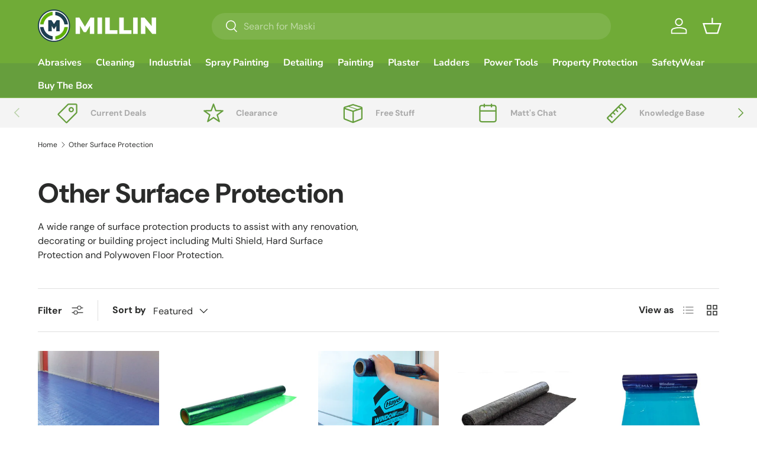

--- FILE ---
content_type: text/html; charset=utf-8
request_url: https://millin.co.nz/collections/other-surface-protection-property-protection-temporary-flooring-protection
body_size: 57394
content:
<!doctype html>
<html class="no-js" lang="en" dir="ltr">
<head><meta charset="utf-8">
<meta name="viewport" content="width=device-width,initial-scale=1">
<title>Surface Protection &ndash; Millin</title><link rel="canonical" href="https://millin.co.nz/collections/other-surface-protection-property-protection-temporary-flooring-protection"><link rel="icon" href="//millin.co.nz/cdn/shop/files/MIllin-favicon.png?crop=center&height=48&v=1710454918&width=48" type="image/png">
  <link rel="apple-touch-icon" href="//millin.co.nz/cdn/shop/files/MIllin-favicon.png?crop=center&height=180&v=1710454918&width=180"><meta name="description" content="A wide range of surface protection products to assist with any renovation, decorating or building project"><meta property="og:site_name" content="Millin">
<meta property="og:url" content="https://millin.co.nz/collections/other-surface-protection-property-protection-temporary-flooring-protection">
<meta property="og:title" content="Surface Protection">
<meta property="og:type" content="product.group">
<meta property="og:description" content="A wide range of surface protection products to assist with any renovation, decorating or building project"><meta property="og:image" content="http://millin.co.nz/cdn/shop/collections/17_01__77172.1349765973_category.jpg?crop=center&height=1200&v=1693342594&width=1200">
  <meta property="og:image:secure_url" content="https://millin.co.nz/cdn/shop/collections/17_01__77172.1349765973_category.jpg?crop=center&height=1200&v=1693342594&width=1200">
  <meta property="og:image:width" content="120">
  <meta property="og:image:height" content="120"><meta name="twitter:card" content="summary_large_image">
<meta name="twitter:title" content="Surface Protection">
<meta name="twitter:description" content="A wide range of surface protection products to assist with any renovation, decorating or building project">
<link rel="preload" href="//millin.co.nz/cdn/shop/t/47/assets/main.css?v=39030617625032399421743484470" as="style"><style data-shopify>
@font-face {
  font-family: "DM Sans";
  font-weight: 400;
  font-style: normal;
  font-display: swap;
  src: url("//millin.co.nz/cdn/fonts/dm_sans/dmsans_n4.ec80bd4dd7e1a334c969c265873491ae56018d72.woff2") format("woff2"),
       url("//millin.co.nz/cdn/fonts/dm_sans/dmsans_n4.87bdd914d8a61247b911147ae68e754d695c58a6.woff") format("woff");
}
@font-face {
  font-family: "DM Sans";
  font-weight: 700;
  font-style: normal;
  font-display: swap;
  src: url("//millin.co.nz/cdn/fonts/dm_sans/dmsans_n7.97e21d81502002291ea1de8aefb79170c6946ce5.woff2") format("woff2"),
       url("//millin.co.nz/cdn/fonts/dm_sans/dmsans_n7.af5c214f5116410ca1d53a2090665620e78e2e1b.woff") format("woff");
}
@font-face {
  font-family: "DM Sans";
  font-weight: 400;
  font-style: italic;
  font-display: swap;
  src: url("//millin.co.nz/cdn/fonts/dm_sans/dmsans_i4.b8fe05e69ee95d5a53155c346957d8cbf5081c1a.woff2") format("woff2"),
       url("//millin.co.nz/cdn/fonts/dm_sans/dmsans_i4.403fe28ee2ea63e142575c0aa47684d65f8c23a0.woff") format("woff");
}
@font-face {
  font-family: "DM Sans";
  font-weight: 700;
  font-style: italic;
  font-display: swap;
  src: url("//millin.co.nz/cdn/fonts/dm_sans/dmsans_i7.52b57f7d7342eb7255084623d98ab83fd96e7f9b.woff2") format("woff2"),
       url("//millin.co.nz/cdn/fonts/dm_sans/dmsans_i7.d5e14ef18a1d4a8ce78a4187580b4eb1759c2eda.woff") format("woff");
}
@font-face {
  font-family: "DM Sans";
  font-weight: 700;
  font-style: normal;
  font-display: swap;
  src: url("//millin.co.nz/cdn/fonts/dm_sans/dmsans_n7.97e21d81502002291ea1de8aefb79170c6946ce5.woff2") format("woff2"),
       url("//millin.co.nz/cdn/fonts/dm_sans/dmsans_n7.af5c214f5116410ca1d53a2090665620e78e2e1b.woff") format("woff");
}
@font-face {
  font-family: "Nunito Sans";
  font-weight: 700;
  font-style: normal;
  font-display: swap;
  src: url("//millin.co.nz/cdn/fonts/nunito_sans/nunitosans_n7.25d963ed46da26098ebeab731e90d8802d989fa5.woff2") format("woff2"),
       url("//millin.co.nz/cdn/fonts/nunito_sans/nunitosans_n7.d32e3219b3d2ec82285d3027bd673efc61a996c8.woff") format("woff");
}
:root {
      --bg-color: 255 255 255 / 1.0;
      --bg-color-og: 255 255 255 / 1.0;
      --heading-color: 42 43 42;
      --text-color: 42 43 42;
      --text-color-og: 42 43 42;
      --scrollbar-color: 42 43 42;
      --link-color: 42 43 42;
      --link-color-og: 42 43 42;
      --star-color: 255 159 28;--swatch-border-color-default: 212 213 212;
        --swatch-border-color-active: 149 149 149;
        --swatch-card-size: 24px;
        --swatch-variant-picker-size: 64px;--color-scheme-1-bg: 244 244 244 / 1.0;
      --color-scheme-1-grad: linear-gradient(180deg, rgba(244, 244, 244, 1), rgba(244, 244, 244, 1) 100%);
      --color-scheme-1-heading: 42 43 42;
      --color-scheme-1-text: 42 43 42;
      --color-scheme-1-btn-bg: 135 185 37;
      --color-scheme-1-btn-text: 255 255 255;
      --color-scheme-1-btn-bg-hover: 159 200 82;--color-scheme-2-bg: 42 43 42 / 1.0;
      --color-scheme-2-grad: linear-gradient(225deg, rgba(51, 59, 67, 0.88) 8%, rgba(41, 47, 54, 1) 56%, rgba(20, 20, 20, 1) 92%);
      --color-scheme-2-heading: 255 88 13;
      --color-scheme-2-text: 255 255 255;
      --color-scheme-2-btn-bg: 255 88 13;
      --color-scheme-2-btn-text: 255 255 255;
      --color-scheme-2-btn-bg-hover: 255 124 64;--color-scheme-3-bg: 135 185 37 / 1.0;
      --color-scheme-3-grad: linear-gradient(46deg, rgba(112, 171, 55, 1) 8%, rgba(112, 171, 55, 1) 32%, rgba(112, 171, 55, 1) 92%);
      --color-scheme-3-heading: 255 255 255;
      --color-scheme-3-text: 255 255 255;
      --color-scheme-3-btn-bg: 42 43 42;
      --color-scheme-3-btn-text: 255 255 255;
      --color-scheme-3-btn-bg-hover: 82 83 82;

      --drawer-bg-color: 255 255 255 / 1.0;
      --drawer-text-color: 42 43 42;

      --panel-bg-color: 244 244 244 / 1.0;
      --panel-heading-color: 42 43 42;
      --panel-text-color: 42 43 42;

      --in-stock-text-color: 44 126 63;
      --low-stock-text-color: 210 134 26;
      --very-low-stock-text-color: 180 12 28;
      --no-stock-text-color: 119 119 119;
      --no-stock-backordered-text-color: 119 119 119;

      --error-bg-color: 252 237 238;
      --error-text-color: 180 12 28;
      --success-bg-color: 232 246 234;
      --success-text-color: 44 126 63;
      --info-bg-color: 228 237 250;
      --info-text-color: 26 102 210;

      --heading-font-family: "DM Sans", sans-serif;
      --heading-font-style: normal;
      --heading-font-weight: 700;
      --heading-scale-start: 4;

      --navigation-font-family: "Nunito Sans", sans-serif;
      --navigation-font-style: normal;
      --navigation-font-weight: 700;--heading-text-transform: none;
--subheading-text-transform: none;
      --body-font-family: "DM Sans", sans-serif;
      --body-font-style: normal;
      --body-font-weight: 400;
      --body-font-size: 16;

      --section-gap: 32;
      --heading-gap: calc(8 * var(--space-unit));--heading-gap: calc(6 * var(--space-unit));--grid-column-gap: 20px;--btn-bg-color: 135 185 37;
      --btn-bg-hover-color: 159 200 82;
      --btn-text-color: 255 255 255;
      --btn-bg-color-og: 135 185 37;
      --btn-text-color-og: 255 255 255;
      --btn-alt-bg-color: 255 255 255;
      --btn-alt-bg-alpha: 1.0;
      --btn-alt-text-color: 42 43 42;
      --btn-border-width: 2px;
      --btn-padding-y: 12px;

      
      --btn-border-radius: 28px;
      

      --btn-lg-border-radius: 50%;
      --btn-icon-border-radius: 50%;
      --input-with-btn-inner-radius: var(--btn-border-radius);

      --input-bg-color: 255 255 255 / 1.0;
      --input-text-color: 42 43 42;
      --input-border-width: 2px;
      --input-border-radius: 26px;
      --textarea-border-radius: 12px;
      --input-border-radius: 28px;
      --input-lg-border-radius: 34px;
      --input-bg-color-diff-3: #f7f7f7;
      --input-bg-color-diff-6: #f0f0f0;

      --modal-border-radius: 16px;
      --modal-overlay-color: 0 0 0;
      --modal-overlay-opacity: 0.4;
      --drawer-border-radius: 16px;
      --overlay-border-radius: 0px;

      --custom-label-bg-color: 13 44 84;
      --custom-label-text-color: 255 255 255;--sale-label-bg-color: 170 17 85;
      --sale-label-text-color: 255 255 255;--sold-out-label-bg-color: 42 43 42;
      --sold-out-label-text-color: 255 255 255;--new-label-bg-color: 127 184 0;
      --new-label-text-color: 255 255 255;--preorder-label-bg-color: 0 166 237;
      --preorder-label-text-color: 255 255 255;

      --collection-label-color: 0 126 18;

      --page-width: 1260px;
      --gutter-sm: 20px;
      --gutter-md: 32px;
      --gutter-lg: 64px;

      --payment-terms-bg-color: #ffffff;

      --coll-card-bg-color: #F9F9F9;
      --coll-card-border-color: #f2f2f2;

      --card-highlight-bg-color: #F9F9F9;
      --card-highlight-text-color: 85 85 85;
      --card-highlight-border-color: #E1E1E1;--blend-bg-color: #f4f4f4;
        
          --aos-animate-duration: 0.6s;
        

        
          --aos-min-width: 0;
        
      

      --reading-width: 48em;
    }

    @media (max-width: 769px) {
      :root {
        --reading-width: 36em;
      }
    }
  </style><link rel="stylesheet" href="//millin.co.nz/cdn/shop/t/47/assets/main.css?v=39030617625032399421743484470">
  <script src="//millin.co.nz/cdn/shop/t/47/assets/main.js?v=76476094356780495751743484470" defer="defer"></script><link rel="preload" href="//millin.co.nz/cdn/fonts/dm_sans/dmsans_n4.ec80bd4dd7e1a334c969c265873491ae56018d72.woff2" as="font" type="font/woff2" crossorigin fetchpriority="high"><link rel="preload" href="//millin.co.nz/cdn/fonts/dm_sans/dmsans_n7.97e21d81502002291ea1de8aefb79170c6946ce5.woff2" as="font" type="font/woff2" crossorigin fetchpriority="high"><script>window.performance && window.performance.mark && window.performance.mark('shopify.content_for_header.start');</script><meta name="google-site-verification" content="hD7OH7IXZkbLVcgM2nwr1wpnVlYstKtW5smziHmVymA">
<meta id="shopify-digital-wallet" name="shopify-digital-wallet" content="/74827727135/digital_wallets/dialog">
<meta name="shopify-checkout-api-token" content="0becb78cd2a4e4e5a5d49c774b4d70c7">
<meta id="in-context-paypal-metadata" data-shop-id="74827727135" data-venmo-supported="false" data-environment="production" data-locale="en_US" data-paypal-v4="true" data-currency="NZD">
<link rel="alternate" type="application/atom+xml" title="Feed" href="/collections/other-surface-protection-property-protection-temporary-flooring-protection.atom" />
<link rel="alternate" type="application/json+oembed" href="https://millin.co.nz/collections/other-surface-protection-property-protection-temporary-flooring-protection.oembed">
<script async="async" src="/checkouts/internal/preloads.js?locale=en-NZ"></script>
<link rel="preconnect" href="https://shop.app" crossorigin="anonymous">
<script async="async" src="https://shop.app/checkouts/internal/preloads.js?locale=en-NZ&shop_id=74827727135" crossorigin="anonymous"></script>
<script id="apple-pay-shop-capabilities" type="application/json">{"shopId":74827727135,"countryCode":"NZ","currencyCode":"NZD","merchantCapabilities":["supports3DS"],"merchantId":"gid:\/\/shopify\/Shop\/74827727135","merchantName":"Millin","requiredBillingContactFields":["postalAddress","email","phone"],"requiredShippingContactFields":["postalAddress","email","phone"],"shippingType":"shipping","supportedNetworks":["visa","masterCard"],"total":{"type":"pending","label":"Millin","amount":"1.00"},"shopifyPaymentsEnabled":true,"supportsSubscriptions":true}</script>
<script id="shopify-features" type="application/json">{"accessToken":"0becb78cd2a4e4e5a5d49c774b4d70c7","betas":["rich-media-storefront-analytics"],"domain":"millin.co.nz","predictiveSearch":true,"shopId":74827727135,"locale":"en"}</script>
<script>var Shopify = Shopify || {};
Shopify.shop = "millin-nz.myshopify.com";
Shopify.locale = "en";
Shopify.currency = {"active":"NZD","rate":"1.0"};
Shopify.country = "NZ";
Shopify.theme = {"name":"Enterprise Latest version","id":175558623519,"schema_name":"Enterprise","schema_version":"1.6.2","theme_store_id":1657,"role":"main"};
Shopify.theme.handle = "null";
Shopify.theme.style = {"id":null,"handle":null};
Shopify.cdnHost = "millin.co.nz/cdn";
Shopify.routes = Shopify.routes || {};
Shopify.routes.root = "/";</script>
<script type="module">!function(o){(o.Shopify=o.Shopify||{}).modules=!0}(window);</script>
<script>!function(o){function n(){var o=[];function n(){o.push(Array.prototype.slice.apply(arguments))}return n.q=o,n}var t=o.Shopify=o.Shopify||{};t.loadFeatures=n(),t.autoloadFeatures=n()}(window);</script>
<script>
  window.ShopifyPay = window.ShopifyPay || {};
  window.ShopifyPay.apiHost = "shop.app\/pay";
  window.ShopifyPay.redirectState = null;
</script>
<script id="shop-js-analytics" type="application/json">{"pageType":"collection"}</script>
<script defer="defer" async type="module" src="//millin.co.nz/cdn/shopifycloud/shop-js/modules/v2/client.init-shop-cart-sync_BdyHc3Nr.en.esm.js"></script>
<script defer="defer" async type="module" src="//millin.co.nz/cdn/shopifycloud/shop-js/modules/v2/chunk.common_Daul8nwZ.esm.js"></script>
<script type="module">
  await import("//millin.co.nz/cdn/shopifycloud/shop-js/modules/v2/client.init-shop-cart-sync_BdyHc3Nr.en.esm.js");
await import("//millin.co.nz/cdn/shopifycloud/shop-js/modules/v2/chunk.common_Daul8nwZ.esm.js");

  window.Shopify.SignInWithShop?.initShopCartSync?.({"fedCMEnabled":true,"windoidEnabled":true});

</script>
<script>
  window.Shopify = window.Shopify || {};
  if (!window.Shopify.featureAssets) window.Shopify.featureAssets = {};
  window.Shopify.featureAssets['shop-js'] = {"shop-cart-sync":["modules/v2/client.shop-cart-sync_QYOiDySF.en.esm.js","modules/v2/chunk.common_Daul8nwZ.esm.js"],"init-fed-cm":["modules/v2/client.init-fed-cm_DchLp9rc.en.esm.js","modules/v2/chunk.common_Daul8nwZ.esm.js"],"shop-button":["modules/v2/client.shop-button_OV7bAJc5.en.esm.js","modules/v2/chunk.common_Daul8nwZ.esm.js"],"init-windoid":["modules/v2/client.init-windoid_DwxFKQ8e.en.esm.js","modules/v2/chunk.common_Daul8nwZ.esm.js"],"shop-cash-offers":["modules/v2/client.shop-cash-offers_DWtL6Bq3.en.esm.js","modules/v2/chunk.common_Daul8nwZ.esm.js","modules/v2/chunk.modal_CQq8HTM6.esm.js"],"shop-toast-manager":["modules/v2/client.shop-toast-manager_CX9r1SjA.en.esm.js","modules/v2/chunk.common_Daul8nwZ.esm.js"],"init-shop-email-lookup-coordinator":["modules/v2/client.init-shop-email-lookup-coordinator_UhKnw74l.en.esm.js","modules/v2/chunk.common_Daul8nwZ.esm.js"],"pay-button":["modules/v2/client.pay-button_DzxNnLDY.en.esm.js","modules/v2/chunk.common_Daul8nwZ.esm.js"],"avatar":["modules/v2/client.avatar_BTnouDA3.en.esm.js"],"init-shop-cart-sync":["modules/v2/client.init-shop-cart-sync_BdyHc3Nr.en.esm.js","modules/v2/chunk.common_Daul8nwZ.esm.js"],"shop-login-button":["modules/v2/client.shop-login-button_D8B466_1.en.esm.js","modules/v2/chunk.common_Daul8nwZ.esm.js","modules/v2/chunk.modal_CQq8HTM6.esm.js"],"init-customer-accounts-sign-up":["modules/v2/client.init-customer-accounts-sign-up_C8fpPm4i.en.esm.js","modules/v2/client.shop-login-button_D8B466_1.en.esm.js","modules/v2/chunk.common_Daul8nwZ.esm.js","modules/v2/chunk.modal_CQq8HTM6.esm.js"],"init-shop-for-new-customer-accounts":["modules/v2/client.init-shop-for-new-customer-accounts_CVTO0Ztu.en.esm.js","modules/v2/client.shop-login-button_D8B466_1.en.esm.js","modules/v2/chunk.common_Daul8nwZ.esm.js","modules/v2/chunk.modal_CQq8HTM6.esm.js"],"init-customer-accounts":["modules/v2/client.init-customer-accounts_dRgKMfrE.en.esm.js","modules/v2/client.shop-login-button_D8B466_1.en.esm.js","modules/v2/chunk.common_Daul8nwZ.esm.js","modules/v2/chunk.modal_CQq8HTM6.esm.js"],"shop-follow-button":["modules/v2/client.shop-follow-button_CkZpjEct.en.esm.js","modules/v2/chunk.common_Daul8nwZ.esm.js","modules/v2/chunk.modal_CQq8HTM6.esm.js"],"lead-capture":["modules/v2/client.lead-capture_BntHBhfp.en.esm.js","modules/v2/chunk.common_Daul8nwZ.esm.js","modules/v2/chunk.modal_CQq8HTM6.esm.js"],"checkout-modal":["modules/v2/client.checkout-modal_CfxcYbTm.en.esm.js","modules/v2/chunk.common_Daul8nwZ.esm.js","modules/v2/chunk.modal_CQq8HTM6.esm.js"],"shop-login":["modules/v2/client.shop-login_Da4GZ2H6.en.esm.js","modules/v2/chunk.common_Daul8nwZ.esm.js","modules/v2/chunk.modal_CQq8HTM6.esm.js"],"payment-terms":["modules/v2/client.payment-terms_MV4M3zvL.en.esm.js","modules/v2/chunk.common_Daul8nwZ.esm.js","modules/v2/chunk.modal_CQq8HTM6.esm.js"]};
</script>
<script id="__st">var __st={"a":74827727135,"offset":46800,"reqid":"f8a6ec6b-8c7d-45bf-a6a3-5185d8434fdd-1768964289","pageurl":"millin.co.nz\/collections\/other-surface-protection-property-protection-temporary-flooring-protection","u":"969a962cf9da","p":"collection","rtyp":"collection","rid":459042357535};</script>
<script>window.ShopifyPaypalV4VisibilityTracking = true;</script>
<script id="captcha-bootstrap">!function(){'use strict';const t='contact',e='account',n='new_comment',o=[[t,t],['blogs',n],['comments',n],[t,'customer']],c=[[e,'customer_login'],[e,'guest_login'],[e,'recover_customer_password'],[e,'create_customer']],r=t=>t.map((([t,e])=>`form[action*='/${t}']:not([data-nocaptcha='true']) input[name='form_type'][value='${e}']`)).join(','),a=t=>()=>t?[...document.querySelectorAll(t)].map((t=>t.form)):[];function s(){const t=[...o],e=r(t);return a(e)}const i='password',u='form_key',d=['recaptcha-v3-token','g-recaptcha-response','h-captcha-response',i],f=()=>{try{return window.sessionStorage}catch{return}},m='__shopify_v',_=t=>t.elements[u];function p(t,e,n=!1){try{const o=window.sessionStorage,c=JSON.parse(o.getItem(e)),{data:r}=function(t){const{data:e,action:n}=t;return t[m]||n?{data:e,action:n}:{data:t,action:n}}(c);for(const[e,n]of Object.entries(r))t.elements[e]&&(t.elements[e].value=n);n&&o.removeItem(e)}catch(o){console.error('form repopulation failed',{error:o})}}const l='form_type',E='cptcha';function T(t){t.dataset[E]=!0}const w=window,h=w.document,L='Shopify',v='ce_forms',y='captcha';let A=!1;((t,e)=>{const n=(g='f06e6c50-85a8-45c8-87d0-21a2b65856fe',I='https://cdn.shopify.com/shopifycloud/storefront-forms-hcaptcha/ce_storefront_forms_captcha_hcaptcha.v1.5.2.iife.js',D={infoText:'Protected by hCaptcha',privacyText:'Privacy',termsText:'Terms'},(t,e,n)=>{const o=w[L][v],c=o.bindForm;if(c)return c(t,g,e,D).then(n);var r;o.q.push([[t,g,e,D],n]),r=I,A||(h.body.append(Object.assign(h.createElement('script'),{id:'captcha-provider',async:!0,src:r})),A=!0)});var g,I,D;w[L]=w[L]||{},w[L][v]=w[L][v]||{},w[L][v].q=[],w[L][y]=w[L][y]||{},w[L][y].protect=function(t,e){n(t,void 0,e),T(t)},Object.freeze(w[L][y]),function(t,e,n,w,h,L){const[v,y,A,g]=function(t,e,n){const i=e?o:[],u=t?c:[],d=[...i,...u],f=r(d),m=r(i),_=r(d.filter((([t,e])=>n.includes(e))));return[a(f),a(m),a(_),s()]}(w,h,L),I=t=>{const e=t.target;return e instanceof HTMLFormElement?e:e&&e.form},D=t=>v().includes(t);t.addEventListener('submit',(t=>{const e=I(t);if(!e)return;const n=D(e)&&!e.dataset.hcaptchaBound&&!e.dataset.recaptchaBound,o=_(e),c=g().includes(e)&&(!o||!o.value);(n||c)&&t.preventDefault(),c&&!n&&(function(t){try{if(!f())return;!function(t){const e=f();if(!e)return;const n=_(t);if(!n)return;const o=n.value;o&&e.removeItem(o)}(t);const e=Array.from(Array(32),(()=>Math.random().toString(36)[2])).join('');!function(t,e){_(t)||t.append(Object.assign(document.createElement('input'),{type:'hidden',name:u})),t.elements[u].value=e}(t,e),function(t,e){const n=f();if(!n)return;const o=[...t.querySelectorAll(`input[type='${i}']`)].map((({name:t})=>t)),c=[...d,...o],r={};for(const[a,s]of new FormData(t).entries())c.includes(a)||(r[a]=s);n.setItem(e,JSON.stringify({[m]:1,action:t.action,data:r}))}(t,e)}catch(e){console.error('failed to persist form',e)}}(e),e.submit())}));const S=(t,e)=>{t&&!t.dataset[E]&&(n(t,e.some((e=>e===t))),T(t))};for(const o of['focusin','change'])t.addEventListener(o,(t=>{const e=I(t);D(e)&&S(e,y())}));const B=e.get('form_key'),M=e.get(l),P=B&&M;t.addEventListener('DOMContentLoaded',(()=>{const t=y();if(P)for(const e of t)e.elements[l].value===M&&p(e,B);[...new Set([...A(),...v().filter((t=>'true'===t.dataset.shopifyCaptcha))])].forEach((e=>S(e,t)))}))}(h,new URLSearchParams(w.location.search),n,t,e,['guest_login'])})(!0,!0)}();</script>
<script integrity="sha256-4kQ18oKyAcykRKYeNunJcIwy7WH5gtpwJnB7kiuLZ1E=" data-source-attribution="shopify.loadfeatures" defer="defer" src="//millin.co.nz/cdn/shopifycloud/storefront/assets/storefront/load_feature-a0a9edcb.js" crossorigin="anonymous"></script>
<script crossorigin="anonymous" defer="defer" src="//millin.co.nz/cdn/shopifycloud/storefront/assets/shopify_pay/storefront-65b4c6d7.js?v=20250812"></script>
<script data-source-attribution="shopify.dynamic_checkout.dynamic.init">var Shopify=Shopify||{};Shopify.PaymentButton=Shopify.PaymentButton||{isStorefrontPortableWallets:!0,init:function(){window.Shopify.PaymentButton.init=function(){};var t=document.createElement("script");t.src="https://millin.co.nz/cdn/shopifycloud/portable-wallets/latest/portable-wallets.en.js",t.type="module",document.head.appendChild(t)}};
</script>
<script data-source-attribution="shopify.dynamic_checkout.buyer_consent">
  function portableWalletsHideBuyerConsent(e){var t=document.getElementById("shopify-buyer-consent"),n=document.getElementById("shopify-subscription-policy-button");t&&n&&(t.classList.add("hidden"),t.setAttribute("aria-hidden","true"),n.removeEventListener("click",e))}function portableWalletsShowBuyerConsent(e){var t=document.getElementById("shopify-buyer-consent"),n=document.getElementById("shopify-subscription-policy-button");t&&n&&(t.classList.remove("hidden"),t.removeAttribute("aria-hidden"),n.addEventListener("click",e))}window.Shopify?.PaymentButton&&(window.Shopify.PaymentButton.hideBuyerConsent=portableWalletsHideBuyerConsent,window.Shopify.PaymentButton.showBuyerConsent=portableWalletsShowBuyerConsent);
</script>
<script data-source-attribution="shopify.dynamic_checkout.cart.bootstrap">document.addEventListener("DOMContentLoaded",(function(){function t(){return document.querySelector("shopify-accelerated-checkout-cart, shopify-accelerated-checkout")}if(t())Shopify.PaymentButton.init();else{new MutationObserver((function(e,n){t()&&(Shopify.PaymentButton.init(),n.disconnect())})).observe(document.body,{childList:!0,subtree:!0})}}));
</script>
<link id="shopify-accelerated-checkout-styles" rel="stylesheet" media="screen" href="https://millin.co.nz/cdn/shopifycloud/portable-wallets/latest/accelerated-checkout-backwards-compat.css" crossorigin="anonymous">
<style id="shopify-accelerated-checkout-cart">
        #shopify-buyer-consent {
  margin-top: 1em;
  display: inline-block;
  width: 100%;
}

#shopify-buyer-consent.hidden {
  display: none;
}

#shopify-subscription-policy-button {
  background: none;
  border: none;
  padding: 0;
  text-decoration: underline;
  font-size: inherit;
  cursor: pointer;
}

#shopify-subscription-policy-button::before {
  box-shadow: none;
}

      </style>
<script id="sections-script" data-sections="header,footer" defer="defer" src="//millin.co.nz/cdn/shop/t/47/compiled_assets/scripts.js?v=4405"></script>
<script>window.performance && window.performance.mark && window.performance.mark('shopify.content_for_header.end');</script>
<script src="//millin.co.nz/cdn/shop/t/47/assets/blur-messages.js?v=98620774460636405321743484470" defer="defer"></script>
    <script src="//millin.co.nz/cdn/shop/t/47/assets/animate-on-scroll.js?v=15249566486942820451743484470" defer="defer"></script>
    <link rel="stylesheet" href="//millin.co.nz/cdn/shop/t/47/assets/animate-on-scroll.css?v=116194678796051782541743484470">
  

  <script>document.documentElement.className = document.documentElement.className.replace('no-js', 'js');</script><!-- CC Custom Head Start --><!-- CC Custom Head End --><link rel="stylesheet" href="//millin.co.nz/cdn/shop/t/47/assets/millin.css?v=86688802602520380331743588819">
<!-- BEGIN app block: shopify://apps/doofinder-search-discovery/blocks/doofinder-script/1abc6bc6-ff36-4a37-9034-effae4a47cf6 -->
  <script>
    (function(w, k) {w[k] = window[k] || function () { (window[k].q = window[k].q || []).push(arguments) }})(window, "doofinderApp")
    var dfKvCustomerEmail = "";

    doofinderApp("config", "currency", Shopify.currency.active);
    doofinderApp("config", "language", Shopify.locale);
    var context = Shopify.country;
    
    doofinderApp("config", "priceName", context);
    localStorage.setItem("shopify-language", Shopify.locale);

    doofinderApp("init", "layer", {
      params:{
        "":{
          exclude: {
            not_published_in: [context]
          }
        },
        "product":{
          exclude: {
            not_published_in: [context]
          }
        }
      }
    });
  </script>

  <script src="https://us1-config.doofinder.com/2.x/48738480-b256-445d-8ee0-8da638390fb7.js" async></script>



<!-- END app block --><!-- BEGIN app block: shopify://apps/judge-me-reviews/blocks/judgeme_core/61ccd3b1-a9f2-4160-9fe9-4fec8413e5d8 --><!-- Start of Judge.me Core -->






<link rel="dns-prefetch" href="https://cdnwidget.judge.me">
<link rel="dns-prefetch" href="https://cdn.judge.me">
<link rel="dns-prefetch" href="https://cdn1.judge.me">
<link rel="dns-prefetch" href="https://api.judge.me">

<script data-cfasync='false' class='jdgm-settings-script'>window.jdgmSettings={"pagination":5,"disable_web_reviews":false,"badge_no_review_text":"No reviews","badge_n_reviews_text":"{{ n }} review/reviews","hide_badge_preview_if_no_reviews":true,"badge_hide_text":false,"enforce_center_preview_badge":false,"widget_title":"Customer Reviews","widget_open_form_text":"Write a review","widget_close_form_text":"Cancel review","widget_refresh_page_text":"Refresh page","widget_summary_text":"Based on {{ number_of_reviews }} review/reviews","widget_no_review_text":"Be the first to write a review","widget_name_field_text":"Display name","widget_verified_name_field_text":"Verified Name (public)","widget_name_placeholder_text":"Display name","widget_required_field_error_text":"This field is required.","widget_email_field_text":"Email address","widget_verified_email_field_text":"Verified Email (private, can not be edited)","widget_email_placeholder_text":"Your email address","widget_email_field_error_text":"Please enter a valid email address.","widget_rating_field_text":"Rating","widget_review_title_field_text":"Review Title","widget_review_title_placeholder_text":"Give your review a title","widget_review_body_field_text":"Review content","widget_review_body_placeholder_text":"Start writing here...","widget_pictures_field_text":"Picture/Video (optional)","widget_submit_review_text":"Submit Review","widget_submit_verified_review_text":"Submit Verified Review","widget_submit_success_msg_with_auto_publish":"Thank you! Please refresh the page in a few moments to see your review. You can remove or edit your review by logging into \u003ca href='https://judge.me/login' target='_blank' rel='nofollow noopener'\u003eJudge.me\u003c/a\u003e","widget_submit_success_msg_no_auto_publish":"Thank you! Your review will be published as soon as it is approved by the shop admin. You can remove or edit your review by logging into \u003ca href='https://judge.me/login' target='_blank' rel='nofollow noopener'\u003eJudge.me\u003c/a\u003e","widget_show_default_reviews_out_of_total_text":"Showing {{ n_reviews_shown }} out of {{ n_reviews }} reviews.","widget_show_all_link_text":"Show all","widget_show_less_link_text":"Show less","widget_author_said_text":"{{ reviewer_name }} said:","widget_days_text":"{{ n }} days ago","widget_weeks_text":"{{ n }} week/weeks ago","widget_months_text":"{{ n }} month/months ago","widget_years_text":"{{ n }} year/years ago","widget_yesterday_text":"Yesterday","widget_today_text":"Today","widget_replied_text":"\u003e\u003e {{ shop_name }} replied:","widget_read_more_text":"Read more","widget_reviewer_name_as_initial":"","widget_rating_filter_color":"#fbcd0a","widget_rating_filter_see_all_text":"See all reviews","widget_sorting_most_recent_text":"Most Recent","widget_sorting_highest_rating_text":"Highest Rating","widget_sorting_lowest_rating_text":"Lowest Rating","widget_sorting_with_pictures_text":"Only Pictures","widget_sorting_most_helpful_text":"Most Helpful","widget_open_question_form_text":"Ask a question","widget_reviews_subtab_text":"Reviews","widget_questions_subtab_text":"Questions","widget_question_label_text":"Question","widget_answer_label_text":"Answer","widget_question_placeholder_text":"Write your question here","widget_submit_question_text":"Submit Question","widget_question_submit_success_text":"Thank you for your question! We will notify you once it gets answered.","verified_badge_text":"Verified","verified_badge_bg_color":"","verified_badge_text_color":"","verified_badge_placement":"left-of-reviewer-name","widget_review_max_height":"","widget_hide_border":false,"widget_social_share":false,"widget_thumb":false,"widget_review_location_show":false,"widget_location_format":"","all_reviews_include_out_of_store_products":true,"all_reviews_out_of_store_text":"(out of store)","all_reviews_pagination":100,"all_reviews_product_name_prefix_text":"about","enable_review_pictures":true,"enable_question_anwser":false,"widget_theme":"","review_date_format":"mm/dd/yyyy","default_sort_method":"highest-rating","widget_product_reviews_subtab_text":"Product Reviews","widget_shop_reviews_subtab_text":"Shop Reviews","widget_other_products_reviews_text":"Reviews for other products","widget_store_reviews_subtab_text":"Store reviews","widget_no_store_reviews_text":"This store hasn't received any reviews yet","widget_web_restriction_product_reviews_text":"This product hasn't received any reviews yet","widget_no_items_text":"No items found","widget_show_more_text":"Show more","widget_write_a_store_review_text":"Write a Store Review","widget_other_languages_heading":"Reviews in Other Languages","widget_translate_review_text":"Translate review to {{ language }}","widget_translating_review_text":"Translating...","widget_show_original_translation_text":"Show original ({{ language }})","widget_translate_review_failed_text":"Review couldn't be translated.","widget_translate_review_retry_text":"Retry","widget_translate_review_try_again_later_text":"Try again later","show_product_url_for_grouped_product":false,"widget_sorting_pictures_first_text":"Pictures First","show_pictures_on_all_rev_page_mobile":false,"show_pictures_on_all_rev_page_desktop":false,"floating_tab_hide_mobile_install_preference":false,"floating_tab_button_name":"★ Reviews","floating_tab_title":"Let customers speak for us","floating_tab_button_color":"","floating_tab_button_background_color":"","floating_tab_url":"","floating_tab_url_enabled":false,"floating_tab_tab_style":"text","all_reviews_text_badge_text":"Customers rate us {{ shop.metafields.judgeme.all_reviews_rating | round: 1 }}/5 based on {{ shop.metafields.judgeme.all_reviews_count }} reviews.","all_reviews_text_badge_text_branded_style":"{{ shop.metafields.judgeme.all_reviews_rating | round: 1 }} out of 5 stars based on {{ shop.metafields.judgeme.all_reviews_count }} reviews","is_all_reviews_text_badge_a_link":false,"show_stars_for_all_reviews_text_badge":false,"all_reviews_text_badge_url":"","all_reviews_text_style":"branded","all_reviews_text_color_style":"judgeme_brand_color","all_reviews_text_color":"#108474","all_reviews_text_show_jm_brand":true,"featured_carousel_show_header":true,"featured_carousel_title":"What our customers are saying","testimonials_carousel_title":"Customers are saying","videos_carousel_title":"Real customer stories","cards_carousel_title":"Customers are saying","featured_carousel_count_text":"from {{ n }} reviews","featured_carousel_add_link_to_all_reviews_page":true,"featured_carousel_url":"","featured_carousel_show_images":true,"featured_carousel_autoslide_interval":5,"featured_carousel_arrows_on_the_sides":true,"featured_carousel_height":200,"featured_carousel_width":80,"featured_carousel_image_size":0,"featured_carousel_image_height":250,"featured_carousel_arrow_color":"#eeeeee","verified_count_badge_style":"branded","verified_count_badge_orientation":"horizontal","verified_count_badge_color_style":"judgeme_brand_color","verified_count_badge_color":"#108474","is_verified_count_badge_a_link":false,"verified_count_badge_url":"","verified_count_badge_show_jm_brand":true,"widget_rating_preset_default":5,"widget_first_sub_tab":"product-reviews","widget_show_histogram":true,"widget_histogram_use_custom_color":false,"widget_pagination_use_custom_color":false,"widget_star_use_custom_color":false,"widget_verified_badge_use_custom_color":false,"widget_write_review_use_custom_color":false,"picture_reminder_submit_button":"Upload Pictures","enable_review_videos":false,"mute_video_by_default":false,"widget_sorting_videos_first_text":"Videos First","widget_review_pending_text":"Pending","featured_carousel_items_for_large_screen":3,"social_share_options_order":"Facebook,Twitter","remove_microdata_snippet":true,"disable_json_ld":false,"enable_json_ld_products":false,"preview_badge_show_question_text":false,"preview_badge_no_question_text":"No questions","preview_badge_n_question_text":"{{ number_of_questions }} question/questions","qa_badge_show_icon":false,"qa_badge_position":"same-row","remove_judgeme_branding":false,"widget_add_search_bar":false,"widget_search_bar_placeholder":"Search","widget_sorting_verified_only_text":"Verified only","featured_carousel_theme":"default","featured_carousel_show_rating":true,"featured_carousel_show_title":true,"featured_carousel_show_body":true,"featured_carousel_show_date":false,"featured_carousel_show_reviewer":true,"featured_carousel_show_product":false,"featured_carousel_header_background_color":"#108474","featured_carousel_header_text_color":"#ffffff","featured_carousel_name_product_separator":"reviewed","featured_carousel_full_star_background":"#108474","featured_carousel_empty_star_background":"#dadada","featured_carousel_vertical_theme_background":"#f9fafb","featured_carousel_verified_badge_enable":true,"featured_carousel_verified_badge_color":"#108474","featured_carousel_border_style":"round","featured_carousel_review_line_length_limit":3,"featured_carousel_more_reviews_button_text":"Read more reviews","featured_carousel_view_product_button_text":"View product","all_reviews_page_load_reviews_on":"scroll","all_reviews_page_load_more_text":"Load More Reviews","disable_fb_tab_reviews":false,"enable_ajax_cdn_cache":false,"widget_advanced_speed_features":5,"widget_public_name_text":"displayed publicly like","default_reviewer_name":"John Smith","default_reviewer_name_has_non_latin":true,"widget_reviewer_anonymous":"Anonymous","medals_widget_title":"Judge.me Review Medals","medals_widget_background_color":"#f9fafb","medals_widget_position":"footer_all_pages","medals_widget_border_color":"#f9fafb","medals_widget_verified_text_position":"left","medals_widget_use_monochromatic_version":false,"medals_widget_elements_color":"#108474","show_reviewer_avatar":true,"widget_invalid_yt_video_url_error_text":"Not a YouTube video URL","widget_max_length_field_error_text":"Please enter no more than {0} characters.","widget_show_country_flag":false,"widget_show_collected_via_shop_app":true,"widget_verified_by_shop_badge_style":"light","widget_verified_by_shop_text":"Verified by Shop","widget_show_photo_gallery":false,"widget_load_with_code_splitting":true,"widget_ugc_install_preference":false,"widget_ugc_title":"Made by us, Shared by you","widget_ugc_subtitle":"Tag us to see your picture featured in our page","widget_ugc_arrows_color":"#ffffff","widget_ugc_primary_button_text":"Buy Now","widget_ugc_primary_button_background_color":"#108474","widget_ugc_primary_button_text_color":"#ffffff","widget_ugc_primary_button_border_width":"0","widget_ugc_primary_button_border_style":"none","widget_ugc_primary_button_border_color":"#108474","widget_ugc_primary_button_border_radius":"25","widget_ugc_secondary_button_text":"Load More","widget_ugc_secondary_button_background_color":"#ffffff","widget_ugc_secondary_button_text_color":"#108474","widget_ugc_secondary_button_border_width":"2","widget_ugc_secondary_button_border_style":"solid","widget_ugc_secondary_button_border_color":"#108474","widget_ugc_secondary_button_border_radius":"25","widget_ugc_reviews_button_text":"View Reviews","widget_ugc_reviews_button_background_color":"#ffffff","widget_ugc_reviews_button_text_color":"#108474","widget_ugc_reviews_button_border_width":"2","widget_ugc_reviews_button_border_style":"solid","widget_ugc_reviews_button_border_color":"#108474","widget_ugc_reviews_button_border_radius":"25","widget_ugc_reviews_button_link_to":"judgeme-reviews-page","widget_ugc_show_post_date":true,"widget_ugc_max_width":"800","widget_rating_metafield_value_type":true,"widget_primary_color":"#87B925","widget_enable_secondary_color":false,"widget_secondary_color":"#edf5f5","widget_summary_average_rating_text":"{{ average_rating }} out of 5","widget_media_grid_title":"Customer photos \u0026 videos","widget_media_grid_see_more_text":"See more","widget_round_style":true,"widget_show_product_medals":true,"widget_verified_by_judgeme_text":"Verified by Judge.me","widget_show_store_medals":true,"widget_verified_by_judgeme_text_in_store_medals":"Verified by Judge.me","widget_media_field_exceed_quantity_message":"Sorry, we can only accept {{ max_media }} for one review.","widget_media_field_exceed_limit_message":"{{ file_name }} is too large, please select a {{ media_type }} less than {{ size_limit }}MB.","widget_review_submitted_text":"Review Submitted!","widget_question_submitted_text":"Question Submitted!","widget_close_form_text_question":"Cancel","widget_write_your_answer_here_text":"Write your answer here","widget_enabled_branded_link":true,"widget_show_collected_by_judgeme":true,"widget_reviewer_name_color":"","widget_write_review_text_color":"","widget_write_review_bg_color":"","widget_collected_by_judgeme_text":"collected by Judge.me","widget_pagination_type":"standard","widget_load_more_text":"Load More","widget_load_more_color":"#108474","widget_full_review_text":"Full Review","widget_read_more_reviews_text":"Read More Reviews","widget_read_questions_text":"Read Questions","widget_questions_and_answers_text":"Questions \u0026 Answers","widget_verified_by_text":"Verified by","widget_verified_text":"Verified","widget_number_of_reviews_text":"{{ number_of_reviews }} reviews","widget_back_button_text":"Back","widget_next_button_text":"Next","widget_custom_forms_filter_button":"Filters","custom_forms_style":"horizontal","widget_show_review_information":false,"how_reviews_are_collected":"How reviews are collected?","widget_show_review_keywords":false,"widget_gdpr_statement":"How we use your data: We'll only contact you about the review you left, and only if necessary. By submitting your review, you agree to Judge.me's \u003ca href='https://judge.me/terms' target='_blank' rel='nofollow noopener'\u003eterms\u003c/a\u003e, \u003ca href='https://judge.me/privacy' target='_blank' rel='nofollow noopener'\u003eprivacy\u003c/a\u003e and \u003ca href='https://judge.me/content-policy' target='_blank' rel='nofollow noopener'\u003econtent\u003c/a\u003e policies.","widget_multilingual_sorting_enabled":false,"widget_translate_review_content_enabled":false,"widget_translate_review_content_method":"manual","popup_widget_review_selection":"automatically_with_pictures","popup_widget_round_border_style":true,"popup_widget_show_title":true,"popup_widget_show_body":true,"popup_widget_show_reviewer":false,"popup_widget_show_product":true,"popup_widget_show_pictures":true,"popup_widget_use_review_picture":true,"popup_widget_show_on_home_page":true,"popup_widget_show_on_product_page":true,"popup_widget_show_on_collection_page":true,"popup_widget_show_on_cart_page":true,"popup_widget_position":"bottom_left","popup_widget_first_review_delay":5,"popup_widget_duration":5,"popup_widget_interval":5,"popup_widget_review_count":5,"popup_widget_hide_on_mobile":true,"review_snippet_widget_round_border_style":true,"review_snippet_widget_card_color":"#FFFFFF","review_snippet_widget_slider_arrows_background_color":"#FFFFFF","review_snippet_widget_slider_arrows_color":"#000000","review_snippet_widget_star_color":"#108474","show_product_variant":false,"all_reviews_product_variant_label_text":"Variant: ","widget_show_verified_branding":true,"widget_ai_summary_title":"Customers say","widget_ai_summary_disclaimer":"AI-powered review summary based on recent customer reviews","widget_show_ai_summary":false,"widget_show_ai_summary_bg":false,"widget_show_review_title_input":true,"redirect_reviewers_invited_via_email":"external_form","request_store_review_after_product_review":true,"request_review_other_products_in_order":false,"review_form_color_scheme":"default","review_form_corner_style":"square","review_form_star_color":{},"review_form_text_color":"#333333","review_form_background_color":"#ffffff","review_form_field_background_color":"#fafafa","review_form_button_color":{},"review_form_button_text_color":"#ffffff","review_form_modal_overlay_color":"#000000","review_content_screen_title_text":"How would you rate this product?","review_content_introduction_text":"We would love it if you would share a bit about your experience.","store_review_form_title_text":"How would you rate this store?","store_review_form_introduction_text":"We would love it if you would share a bit about your experience.","show_review_guidance_text":true,"one_star_review_guidance_text":"Poor","five_star_review_guidance_text":"Great","customer_information_screen_title_text":"About you","customer_information_introduction_text":"Please tell us more about you.","custom_questions_screen_title_text":"Your experience in more detail","custom_questions_introduction_text":"Here are a few questions to help us understand more about your experience.","review_submitted_screen_title_text":"Thanks for your review!","review_submitted_screen_thank_you_text":"We are processing it and it will appear on the store soon.","review_submitted_screen_email_verification_text":"Please confirm your email by clicking the link we just sent you. This helps us keep reviews authentic.","review_submitted_request_store_review_text":"Would you like to share your experience of shopping with us?","review_submitted_review_other_products_text":"Would you like to review these products?","store_review_screen_title_text":"Would you like to share your experience of shopping with us?","store_review_introduction_text":"We value your feedback and use it to improve. Please share any thoughts or suggestions you have.","reviewer_media_screen_title_picture_text":"Share a picture","reviewer_media_introduction_picture_text":"Upload a photo to support your review.","reviewer_media_screen_title_video_text":"Share a video","reviewer_media_introduction_video_text":"Upload a video to support your review.","reviewer_media_screen_title_picture_or_video_text":"Share a picture or video","reviewer_media_introduction_picture_or_video_text":"Upload a photo or video to support your review.","reviewer_media_youtube_url_text":"Paste your Youtube URL here","advanced_settings_next_step_button_text":"Next","advanced_settings_close_review_button_text":"Close","modal_write_review_flow":false,"write_review_flow_required_text":"Required","write_review_flow_privacy_message_text":"We respect your privacy.","write_review_flow_anonymous_text":"Post review as anonymous","write_review_flow_visibility_text":"This won't be visible to other customers.","write_review_flow_multiple_selection_help_text":"Select as many as you like","write_review_flow_single_selection_help_text":"Select one option","write_review_flow_required_field_error_text":"This field is required","write_review_flow_invalid_email_error_text":"Please enter a valid email address","write_review_flow_max_length_error_text":"Max. {{ max_length }} characters.","write_review_flow_media_upload_text":"\u003cb\u003eClick to upload\u003c/b\u003e or drag and drop","write_review_flow_gdpr_statement":"We'll only contact you about your review if necessary. By submitting your review, you agree to our \u003ca href='https://judge.me/terms' target='_blank' rel='nofollow noopener'\u003eterms and conditions\u003c/a\u003e and \u003ca href='https://judge.me/privacy' target='_blank' rel='nofollow noopener'\u003eprivacy policy\u003c/a\u003e.","rating_only_reviews_enabled":false,"show_negative_reviews_help_screen":false,"new_review_flow_help_screen_rating_threshold":3,"negative_review_resolution_screen_title_text":"Tell us more","negative_review_resolution_text":"Your experience matters to us. If there were issues with your purchase, we're here to help. Feel free to reach out to us, we'd love the opportunity to make things right.","negative_review_resolution_button_text":"Contact us","negative_review_resolution_proceed_with_review_text":"Leave a review","negative_review_resolution_subject":"Issue with purchase from {{ shop_name }}.{{ order_name }}","preview_badge_collection_page_install_status":false,"widget_review_custom_css":"","preview_badge_custom_css":"","preview_badge_stars_count":"5-stars","featured_carousel_custom_css":"","floating_tab_custom_css":"","all_reviews_widget_custom_css":"","medals_widget_custom_css":"","verified_badge_custom_css":"","all_reviews_text_custom_css":"","transparency_badges_collected_via_store_invite":false,"transparency_badges_from_another_provider":false,"transparency_badges_collected_from_store_visitor":false,"transparency_badges_collected_by_verified_review_provider":false,"transparency_badges_earned_reward":false,"transparency_badges_collected_via_store_invite_text":"Review collected via store invitation","transparency_badges_from_another_provider_text":"Review collected from another provider","transparency_badges_collected_from_store_visitor_text":"Review collected from a store visitor","transparency_badges_written_in_google_text":"Review written in Google","transparency_badges_written_in_etsy_text":"Review written in Etsy","transparency_badges_written_in_shop_app_text":"Review written in Shop App","transparency_badges_earned_reward_text":"Review earned a reward for future purchase","product_review_widget_per_page":10,"widget_store_review_label_text":"Review about the store","checkout_comment_extension_title_on_product_page":"Customer Comments","checkout_comment_extension_num_latest_comment_show":5,"checkout_comment_extension_format":"name_and_timestamp","checkout_comment_customer_name":"last_initial","checkout_comment_comment_notification":true,"preview_badge_collection_page_install_preference":false,"preview_badge_home_page_install_preference":false,"preview_badge_product_page_install_preference":false,"review_widget_install_preference":"","review_carousel_install_preference":false,"floating_reviews_tab_install_preference":"none","verified_reviews_count_badge_install_preference":false,"all_reviews_text_install_preference":false,"review_widget_best_location":false,"judgeme_medals_install_preference":false,"review_widget_revamp_enabled":false,"review_widget_qna_enabled":false,"review_widget_header_theme":"minimal","review_widget_widget_title_enabled":true,"review_widget_header_text_size":"medium","review_widget_header_text_weight":"regular","review_widget_average_rating_style":"compact","review_widget_bar_chart_enabled":true,"review_widget_bar_chart_type":"numbers","review_widget_bar_chart_style":"standard","review_widget_expanded_media_gallery_enabled":false,"review_widget_reviews_section_theme":"standard","review_widget_image_style":"thumbnails","review_widget_review_image_ratio":"square","review_widget_stars_size":"medium","review_widget_verified_badge":"standard_text","review_widget_review_title_text_size":"medium","review_widget_review_text_size":"medium","review_widget_review_text_length":"medium","review_widget_number_of_columns_desktop":3,"review_widget_carousel_transition_speed":5,"review_widget_custom_questions_answers_display":"always","review_widget_button_text_color":"#FFFFFF","review_widget_text_color":"#000000","review_widget_lighter_text_color":"#7B7B7B","review_widget_corner_styling":"soft","review_widget_review_word_singular":"review","review_widget_review_word_plural":"reviews","review_widget_voting_label":"Helpful?","review_widget_shop_reply_label":"Reply from {{ shop_name }}:","review_widget_filters_title":"Filters","qna_widget_question_word_singular":"Question","qna_widget_question_word_plural":"Questions","qna_widget_answer_reply_label":"Answer from {{ answerer_name }}:","qna_content_screen_title_text":"Ask a question about this product","qna_widget_question_required_field_error_text":"Please enter your question.","qna_widget_flow_gdpr_statement":"We'll only contact you about your question if necessary. By submitting your question, you agree to our \u003ca href='https://judge.me/terms' target='_blank' rel='nofollow noopener'\u003eterms and conditions\u003c/a\u003e and \u003ca href='https://judge.me/privacy' target='_blank' rel='nofollow noopener'\u003eprivacy policy\u003c/a\u003e.","qna_widget_question_submitted_text":"Thanks for your question!","qna_widget_close_form_text_question":"Close","qna_widget_question_submit_success_text":"We’ll notify you by email when your question is answered.","all_reviews_widget_v2025_enabled":false,"all_reviews_widget_v2025_header_theme":"default","all_reviews_widget_v2025_widget_title_enabled":true,"all_reviews_widget_v2025_header_text_size":"medium","all_reviews_widget_v2025_header_text_weight":"regular","all_reviews_widget_v2025_average_rating_style":"compact","all_reviews_widget_v2025_bar_chart_enabled":true,"all_reviews_widget_v2025_bar_chart_type":"numbers","all_reviews_widget_v2025_bar_chart_style":"standard","all_reviews_widget_v2025_expanded_media_gallery_enabled":false,"all_reviews_widget_v2025_show_store_medals":true,"all_reviews_widget_v2025_show_photo_gallery":true,"all_reviews_widget_v2025_show_review_keywords":false,"all_reviews_widget_v2025_show_ai_summary":false,"all_reviews_widget_v2025_show_ai_summary_bg":false,"all_reviews_widget_v2025_add_search_bar":false,"all_reviews_widget_v2025_default_sort_method":"most-recent","all_reviews_widget_v2025_reviews_per_page":10,"all_reviews_widget_v2025_reviews_section_theme":"default","all_reviews_widget_v2025_image_style":"thumbnails","all_reviews_widget_v2025_review_image_ratio":"square","all_reviews_widget_v2025_stars_size":"medium","all_reviews_widget_v2025_verified_badge":"bold_badge","all_reviews_widget_v2025_review_title_text_size":"medium","all_reviews_widget_v2025_review_text_size":"medium","all_reviews_widget_v2025_review_text_length":"medium","all_reviews_widget_v2025_number_of_columns_desktop":3,"all_reviews_widget_v2025_carousel_transition_speed":5,"all_reviews_widget_v2025_custom_questions_answers_display":"always","all_reviews_widget_v2025_show_product_variant":false,"all_reviews_widget_v2025_show_reviewer_avatar":true,"all_reviews_widget_v2025_reviewer_name_as_initial":"","all_reviews_widget_v2025_review_location_show":false,"all_reviews_widget_v2025_location_format":"","all_reviews_widget_v2025_show_country_flag":false,"all_reviews_widget_v2025_verified_by_shop_badge_style":"light","all_reviews_widget_v2025_social_share":false,"all_reviews_widget_v2025_social_share_options_order":"Facebook,Twitter,LinkedIn,Pinterest","all_reviews_widget_v2025_pagination_type":"standard","all_reviews_widget_v2025_button_text_color":"#FFFFFF","all_reviews_widget_v2025_text_color":"#000000","all_reviews_widget_v2025_lighter_text_color":"#7B7B7B","all_reviews_widget_v2025_corner_styling":"soft","all_reviews_widget_v2025_title":"Customer reviews","all_reviews_widget_v2025_ai_summary_title":"Customers say about this store","all_reviews_widget_v2025_no_review_text":"Be the first to write a review","platform":"shopify","branding_url":"https://app.judge.me/reviews/stores/millin.co.nz","branding_text":"Powered by Judge.me","locale":"en","reply_name":"Millin","widget_version":"3.0","footer":true,"autopublish":true,"review_dates":true,"enable_custom_form":false,"shop_use_review_site":true,"shop_locale":"en","enable_multi_locales_translations":true,"show_review_title_input":true,"review_verification_email_status":"always","can_be_branded":true,"reply_name_text":"Millin"};</script> <style class='jdgm-settings-style'>.jdgm-xx{left:0}:root{--jdgm-primary-color: #87B925;--jdgm-secondary-color: rgba(135,185,37,0.1);--jdgm-star-color: #87B925;--jdgm-write-review-text-color: white;--jdgm-write-review-bg-color: #87B925;--jdgm-paginate-color: #87B925;--jdgm-border-radius: 10;--jdgm-reviewer-name-color: #87B925}.jdgm-histogram__bar-content{background-color:#87B925}.jdgm-rev[data-verified-buyer=true] .jdgm-rev__icon.jdgm-rev__icon:after,.jdgm-rev__buyer-badge.jdgm-rev__buyer-badge{color:white;background-color:#87B925}.jdgm-review-widget--small .jdgm-gallery.jdgm-gallery .jdgm-gallery__thumbnail-link:nth-child(8) .jdgm-gallery__thumbnail-wrapper.jdgm-gallery__thumbnail-wrapper:before{content:"See more"}@media only screen and (min-width: 768px){.jdgm-gallery.jdgm-gallery .jdgm-gallery__thumbnail-link:nth-child(8) .jdgm-gallery__thumbnail-wrapper.jdgm-gallery__thumbnail-wrapper:before{content:"See more"}}.jdgm-prev-badge[data-average-rating='0.00']{display:none !important}.jdgm-author-all-initials{display:none !important}.jdgm-author-last-initial{display:none !important}.jdgm-rev-widg__title{visibility:hidden}.jdgm-rev-widg__summary-text{visibility:hidden}.jdgm-prev-badge__text{visibility:hidden}.jdgm-rev__prod-link-prefix:before{content:'about'}.jdgm-rev__variant-label:before{content:'Variant: '}.jdgm-rev__out-of-store-text:before{content:'(out of store)'}@media only screen and (min-width: 768px){.jdgm-rev__pics .jdgm-rev_all-rev-page-picture-separator,.jdgm-rev__pics .jdgm-rev__product-picture{display:none}}@media only screen and (max-width: 768px){.jdgm-rev__pics .jdgm-rev_all-rev-page-picture-separator,.jdgm-rev__pics .jdgm-rev__product-picture{display:none}}.jdgm-preview-badge[data-template="product"]{display:none !important}.jdgm-preview-badge[data-template="collection"]{display:none !important}.jdgm-preview-badge[data-template="index"]{display:none !important}.jdgm-review-widget[data-from-snippet="true"]{display:none !important}.jdgm-verified-count-badget[data-from-snippet="true"]{display:none !important}.jdgm-carousel-wrapper[data-from-snippet="true"]{display:none !important}.jdgm-all-reviews-text[data-from-snippet="true"]{display:none !important}.jdgm-medals-section[data-from-snippet="true"]{display:none !important}.jdgm-ugc-media-wrapper[data-from-snippet="true"]{display:none !important}.jdgm-rev__transparency-badge[data-badge-type="review_collected_via_store_invitation"]{display:none !important}.jdgm-rev__transparency-badge[data-badge-type="review_collected_from_another_provider"]{display:none !important}.jdgm-rev__transparency-badge[data-badge-type="review_collected_from_store_visitor"]{display:none !important}.jdgm-rev__transparency-badge[data-badge-type="review_written_in_etsy"]{display:none !important}.jdgm-rev__transparency-badge[data-badge-type="review_written_in_google_business"]{display:none !important}.jdgm-rev__transparency-badge[data-badge-type="review_written_in_shop_app"]{display:none !important}.jdgm-rev__transparency-badge[data-badge-type="review_earned_for_future_purchase"]{display:none !important}.jdgm-review-snippet-widget .jdgm-rev-snippet-widget__cards-container .jdgm-rev-snippet-card{border-radius:8px;background:#fff}.jdgm-review-snippet-widget .jdgm-rev-snippet-widget__cards-container .jdgm-rev-snippet-card__rev-rating .jdgm-star{color:#108474}.jdgm-review-snippet-widget .jdgm-rev-snippet-widget__prev-btn,.jdgm-review-snippet-widget .jdgm-rev-snippet-widget__next-btn{border-radius:50%;background:#fff}.jdgm-review-snippet-widget .jdgm-rev-snippet-widget__prev-btn>svg,.jdgm-review-snippet-widget .jdgm-rev-snippet-widget__next-btn>svg{fill:#000}.jdgm-full-rev-modal.rev-snippet-widget .jm-mfp-container .jm-mfp-content,.jdgm-full-rev-modal.rev-snippet-widget .jm-mfp-container .jdgm-full-rev__icon,.jdgm-full-rev-modal.rev-snippet-widget .jm-mfp-container .jdgm-full-rev__pic-img,.jdgm-full-rev-modal.rev-snippet-widget .jm-mfp-container .jdgm-full-rev__reply{border-radius:8px}.jdgm-full-rev-modal.rev-snippet-widget .jm-mfp-container .jdgm-full-rev[data-verified-buyer="true"] .jdgm-full-rev__icon::after{border-radius:8px}.jdgm-full-rev-modal.rev-snippet-widget .jm-mfp-container .jdgm-full-rev .jdgm-rev__buyer-badge{border-radius:calc( 8px / 2 )}.jdgm-full-rev-modal.rev-snippet-widget .jm-mfp-container .jdgm-full-rev .jdgm-full-rev__replier::before{content:'Millin'}.jdgm-full-rev-modal.rev-snippet-widget .jm-mfp-container .jdgm-full-rev .jdgm-full-rev__product-button{border-radius:calc( 8px * 6 )}
</style> <style class='jdgm-settings-style'></style>

  
  
  
  <style class='jdgm-miracle-styles'>
  @-webkit-keyframes jdgm-spin{0%{-webkit-transform:rotate(0deg);-ms-transform:rotate(0deg);transform:rotate(0deg)}100%{-webkit-transform:rotate(359deg);-ms-transform:rotate(359deg);transform:rotate(359deg)}}@keyframes jdgm-spin{0%{-webkit-transform:rotate(0deg);-ms-transform:rotate(0deg);transform:rotate(0deg)}100%{-webkit-transform:rotate(359deg);-ms-transform:rotate(359deg);transform:rotate(359deg)}}@font-face{font-family:'JudgemeStar';src:url("[data-uri]") format("woff");font-weight:normal;font-style:normal}.jdgm-star{font-family:'JudgemeStar';display:inline !important;text-decoration:none !important;padding:0 4px 0 0 !important;margin:0 !important;font-weight:bold;opacity:1;-webkit-font-smoothing:antialiased;-moz-osx-font-smoothing:grayscale}.jdgm-star:hover{opacity:1}.jdgm-star:last-of-type{padding:0 !important}.jdgm-star.jdgm--on:before{content:"\e000"}.jdgm-star.jdgm--off:before{content:"\e001"}.jdgm-star.jdgm--half:before{content:"\e002"}.jdgm-widget *{margin:0;line-height:1.4;-webkit-box-sizing:border-box;-moz-box-sizing:border-box;box-sizing:border-box;-webkit-overflow-scrolling:touch}.jdgm-hidden{display:none !important;visibility:hidden !important}.jdgm-temp-hidden{display:none}.jdgm-spinner{width:40px;height:40px;margin:auto;border-radius:50%;border-top:2px solid #eee;border-right:2px solid #eee;border-bottom:2px solid #eee;border-left:2px solid #ccc;-webkit-animation:jdgm-spin 0.8s infinite linear;animation:jdgm-spin 0.8s infinite linear}.jdgm-prev-badge{display:block !important}

</style>


  
  
   


<script data-cfasync='false' class='jdgm-script'>
!function(e){window.jdgm=window.jdgm||{},jdgm.CDN_HOST="https://cdnwidget.judge.me/",jdgm.CDN_HOST_ALT="https://cdn2.judge.me/cdn/widget_frontend/",jdgm.API_HOST="https://api.judge.me/",jdgm.CDN_BASE_URL="https://cdn.shopify.com/extensions/019bdc9e-9889-75cc-9a3d-a887384f20d4/judgeme-extensions-301/assets/",
jdgm.docReady=function(d){(e.attachEvent?"complete"===e.readyState:"loading"!==e.readyState)?
setTimeout(d,0):e.addEventListener("DOMContentLoaded",d)},jdgm.loadCSS=function(d,t,o,a){
!o&&jdgm.loadCSS.requestedUrls.indexOf(d)>=0||(jdgm.loadCSS.requestedUrls.push(d),
(a=e.createElement("link")).rel="stylesheet",a.class="jdgm-stylesheet",a.media="nope!",
a.href=d,a.onload=function(){this.media="all",t&&setTimeout(t)},e.body.appendChild(a))},
jdgm.loadCSS.requestedUrls=[],jdgm.loadJS=function(e,d){var t=new XMLHttpRequest;
t.onreadystatechange=function(){4===t.readyState&&(Function(t.response)(),d&&d(t.response))},
t.open("GET",e),t.onerror=function(){if(e.indexOf(jdgm.CDN_HOST)===0&&jdgm.CDN_HOST_ALT!==jdgm.CDN_HOST){var f=e.replace(jdgm.CDN_HOST,jdgm.CDN_HOST_ALT);jdgm.loadJS(f,d)}},t.send()},jdgm.docReady((function(){(window.jdgmLoadCSS||e.querySelectorAll(
".jdgm-widget, .jdgm-all-reviews-page").length>0)&&(jdgmSettings.widget_load_with_code_splitting?
parseFloat(jdgmSettings.widget_version)>=3?jdgm.loadCSS(jdgm.CDN_HOST+"widget_v3/base.css"):
jdgm.loadCSS(jdgm.CDN_HOST+"widget/base.css"):jdgm.loadCSS(jdgm.CDN_HOST+"shopify_v2.css"),
jdgm.loadJS(jdgm.CDN_HOST+"loa"+"der.js"))}))}(document);
</script>
<noscript><link rel="stylesheet" type="text/css" media="all" href="https://cdnwidget.judge.me/shopify_v2.css"></noscript>

<!-- BEGIN app snippet: theme_fix_tags --><script>
  (function() {
    var jdgmThemeFixes = null;
    if (!jdgmThemeFixes) return;
    var thisThemeFix = jdgmThemeFixes[Shopify.theme.id];
    if (!thisThemeFix) return;

    if (thisThemeFix.html) {
      document.addEventListener("DOMContentLoaded", function() {
        var htmlDiv = document.createElement('div');
        htmlDiv.classList.add('jdgm-theme-fix-html');
        htmlDiv.innerHTML = thisThemeFix.html;
        document.body.append(htmlDiv);
      });
    };

    if (thisThemeFix.css) {
      var styleTag = document.createElement('style');
      styleTag.classList.add('jdgm-theme-fix-style');
      styleTag.innerHTML = thisThemeFix.css;
      document.head.append(styleTag);
    };

    if (thisThemeFix.js) {
      var scriptTag = document.createElement('script');
      scriptTag.classList.add('jdgm-theme-fix-script');
      scriptTag.innerHTML = thisThemeFix.js;
      document.head.append(scriptTag);
    };
  })();
</script>
<!-- END app snippet -->
<!-- End of Judge.me Core -->



<!-- END app block --><!-- BEGIN app block: shopify://apps/scrolly/blocks/app-embed-block/6834cf1c-7dfe-49db-850d-5e0d94ae2b72 -->
<script async src="https://app.getscrolly.com/get_script/?shop_url=millin-nz.myshopify.com"></script>


<!-- END app block --><!-- BEGIN app block: shopify://apps/klaviyo-email-marketing-sms/blocks/klaviyo-onsite-embed/2632fe16-c075-4321-a88b-50b567f42507 -->












  <script async src="https://static.klaviyo.com/onsite/js/VqXGgs/klaviyo.js?company_id=VqXGgs"></script>
  <script>!function(){if(!window.klaviyo){window._klOnsite=window._klOnsite||[];try{window.klaviyo=new Proxy({},{get:function(n,i){return"push"===i?function(){var n;(n=window._klOnsite).push.apply(n,arguments)}:function(){for(var n=arguments.length,o=new Array(n),w=0;w<n;w++)o[w]=arguments[w];var t="function"==typeof o[o.length-1]?o.pop():void 0,e=new Promise((function(n){window._klOnsite.push([i].concat(o,[function(i){t&&t(i),n(i)}]))}));return e}}})}catch(n){window.klaviyo=window.klaviyo||[],window.klaviyo.push=function(){var n;(n=window._klOnsite).push.apply(n,arguments)}}}}();</script>

  




  <script>
    window.klaviyoReviewsProductDesignMode = false
  </script>







<!-- END app block --><script src="https://cdn.shopify.com/extensions/019bdc9e-9889-75cc-9a3d-a887384f20d4/judgeme-extensions-301/assets/loader.js" type="text/javascript" defer="defer"></script>
<script src="https://cdn.shopify.com/extensions/019bd5d8-446c-7ad9-8517-7a53459a3244/salepify-808/assets/progress-bar.script.js" type="text/javascript" defer="defer"></script>
<link href="https://monorail-edge.shopifysvc.com" rel="dns-prefetch">
<script>(function(){if ("sendBeacon" in navigator && "performance" in window) {try {var session_token_from_headers = performance.getEntriesByType('navigation')[0].serverTiming.find(x => x.name == '_s').description;} catch {var session_token_from_headers = undefined;}var session_cookie_matches = document.cookie.match(/_shopify_s=([^;]*)/);var session_token_from_cookie = session_cookie_matches && session_cookie_matches.length === 2 ? session_cookie_matches[1] : "";var session_token = session_token_from_headers || session_token_from_cookie || "";function handle_abandonment_event(e) {var entries = performance.getEntries().filter(function(entry) {return /monorail-edge.shopifysvc.com/.test(entry.name);});if (!window.abandonment_tracked && entries.length === 0) {window.abandonment_tracked = true;var currentMs = Date.now();var navigation_start = performance.timing.navigationStart;var payload = {shop_id: 74827727135,url: window.location.href,navigation_start,duration: currentMs - navigation_start,session_token,page_type: "collection"};window.navigator.sendBeacon("https://monorail-edge.shopifysvc.com/v1/produce", JSON.stringify({schema_id: "online_store_buyer_site_abandonment/1.1",payload: payload,metadata: {event_created_at_ms: currentMs,event_sent_at_ms: currentMs}}));}}window.addEventListener('pagehide', handle_abandonment_event);}}());</script>
<script id="web-pixels-manager-setup">(function e(e,d,r,n,o){if(void 0===o&&(o={}),!Boolean(null===(a=null===(i=window.Shopify)||void 0===i?void 0:i.analytics)||void 0===a?void 0:a.replayQueue)){var i,a;window.Shopify=window.Shopify||{};var t=window.Shopify;t.analytics=t.analytics||{};var s=t.analytics;s.replayQueue=[],s.publish=function(e,d,r){return s.replayQueue.push([e,d,r]),!0};try{self.performance.mark("wpm:start")}catch(e){}var l=function(){var e={modern:/Edge?\/(1{2}[4-9]|1[2-9]\d|[2-9]\d{2}|\d{4,})\.\d+(\.\d+|)|Firefox\/(1{2}[4-9]|1[2-9]\d|[2-9]\d{2}|\d{4,})\.\d+(\.\d+|)|Chrom(ium|e)\/(9{2}|\d{3,})\.\d+(\.\d+|)|(Maci|X1{2}).+ Version\/(15\.\d+|(1[6-9]|[2-9]\d|\d{3,})\.\d+)([,.]\d+|)( \(\w+\)|)( Mobile\/\w+|) Safari\/|Chrome.+OPR\/(9{2}|\d{3,})\.\d+\.\d+|(CPU[ +]OS|iPhone[ +]OS|CPU[ +]iPhone|CPU IPhone OS|CPU iPad OS)[ +]+(15[._]\d+|(1[6-9]|[2-9]\d|\d{3,})[._]\d+)([._]\d+|)|Android:?[ /-](13[3-9]|1[4-9]\d|[2-9]\d{2}|\d{4,})(\.\d+|)(\.\d+|)|Android.+Firefox\/(13[5-9]|1[4-9]\d|[2-9]\d{2}|\d{4,})\.\d+(\.\d+|)|Android.+Chrom(ium|e)\/(13[3-9]|1[4-9]\d|[2-9]\d{2}|\d{4,})\.\d+(\.\d+|)|SamsungBrowser\/([2-9]\d|\d{3,})\.\d+/,legacy:/Edge?\/(1[6-9]|[2-9]\d|\d{3,})\.\d+(\.\d+|)|Firefox\/(5[4-9]|[6-9]\d|\d{3,})\.\d+(\.\d+|)|Chrom(ium|e)\/(5[1-9]|[6-9]\d|\d{3,})\.\d+(\.\d+|)([\d.]+$|.*Safari\/(?![\d.]+ Edge\/[\d.]+$))|(Maci|X1{2}).+ Version\/(10\.\d+|(1[1-9]|[2-9]\d|\d{3,})\.\d+)([,.]\d+|)( \(\w+\)|)( Mobile\/\w+|) Safari\/|Chrome.+OPR\/(3[89]|[4-9]\d|\d{3,})\.\d+\.\d+|(CPU[ +]OS|iPhone[ +]OS|CPU[ +]iPhone|CPU IPhone OS|CPU iPad OS)[ +]+(10[._]\d+|(1[1-9]|[2-9]\d|\d{3,})[._]\d+)([._]\d+|)|Android:?[ /-](13[3-9]|1[4-9]\d|[2-9]\d{2}|\d{4,})(\.\d+|)(\.\d+|)|Mobile Safari.+OPR\/([89]\d|\d{3,})\.\d+\.\d+|Android.+Firefox\/(13[5-9]|1[4-9]\d|[2-9]\d{2}|\d{4,})\.\d+(\.\d+|)|Android.+Chrom(ium|e)\/(13[3-9]|1[4-9]\d|[2-9]\d{2}|\d{4,})\.\d+(\.\d+|)|Android.+(UC? ?Browser|UCWEB|U3)[ /]?(15\.([5-9]|\d{2,})|(1[6-9]|[2-9]\d|\d{3,})\.\d+)\.\d+|SamsungBrowser\/(5\.\d+|([6-9]|\d{2,})\.\d+)|Android.+MQ{2}Browser\/(14(\.(9|\d{2,})|)|(1[5-9]|[2-9]\d|\d{3,})(\.\d+|))(\.\d+|)|K[Aa][Ii]OS\/(3\.\d+|([4-9]|\d{2,})\.\d+)(\.\d+|)/},d=e.modern,r=e.legacy,n=navigator.userAgent;return n.match(d)?"modern":n.match(r)?"legacy":"unknown"}(),u="modern"===l?"modern":"legacy",c=(null!=n?n:{modern:"",legacy:""})[u],f=function(e){return[e.baseUrl,"/wpm","/b",e.hashVersion,"modern"===e.buildTarget?"m":"l",".js"].join("")}({baseUrl:d,hashVersion:r,buildTarget:u}),m=function(e){var d=e.version,r=e.bundleTarget,n=e.surface,o=e.pageUrl,i=e.monorailEndpoint;return{emit:function(e){var a=e.status,t=e.errorMsg,s=(new Date).getTime(),l=JSON.stringify({metadata:{event_sent_at_ms:s},events:[{schema_id:"web_pixels_manager_load/3.1",payload:{version:d,bundle_target:r,page_url:o,status:a,surface:n,error_msg:t},metadata:{event_created_at_ms:s}}]});if(!i)return console&&console.warn&&console.warn("[Web Pixels Manager] No Monorail endpoint provided, skipping logging."),!1;try{return self.navigator.sendBeacon.bind(self.navigator)(i,l)}catch(e){}var u=new XMLHttpRequest;try{return u.open("POST",i,!0),u.setRequestHeader("Content-Type","text/plain"),u.send(l),!0}catch(e){return console&&console.warn&&console.warn("[Web Pixels Manager] Got an unhandled error while logging to Monorail."),!1}}}}({version:r,bundleTarget:l,surface:e.surface,pageUrl:self.location.href,monorailEndpoint:e.monorailEndpoint});try{o.browserTarget=l,function(e){var d=e.src,r=e.async,n=void 0===r||r,o=e.onload,i=e.onerror,a=e.sri,t=e.scriptDataAttributes,s=void 0===t?{}:t,l=document.createElement("script"),u=document.querySelector("head"),c=document.querySelector("body");if(l.async=n,l.src=d,a&&(l.integrity=a,l.crossOrigin="anonymous"),s)for(var f in s)if(Object.prototype.hasOwnProperty.call(s,f))try{l.dataset[f]=s[f]}catch(e){}if(o&&l.addEventListener("load",o),i&&l.addEventListener("error",i),u)u.appendChild(l);else{if(!c)throw new Error("Did not find a head or body element to append the script");c.appendChild(l)}}({src:f,async:!0,onload:function(){if(!function(){var e,d;return Boolean(null===(d=null===(e=window.Shopify)||void 0===e?void 0:e.analytics)||void 0===d?void 0:d.initialized)}()){var d=window.webPixelsManager.init(e)||void 0;if(d){var r=window.Shopify.analytics;r.replayQueue.forEach((function(e){var r=e[0],n=e[1],o=e[2];d.publishCustomEvent(r,n,o)})),r.replayQueue=[],r.publish=d.publishCustomEvent,r.visitor=d.visitor,r.initialized=!0}}},onerror:function(){return m.emit({status:"failed",errorMsg:"".concat(f," has failed to load")})},sri:function(e){var d=/^sha384-[A-Za-z0-9+/=]+$/;return"string"==typeof e&&d.test(e)}(c)?c:"",scriptDataAttributes:o}),m.emit({status:"loading"})}catch(e){m.emit({status:"failed",errorMsg:(null==e?void 0:e.message)||"Unknown error"})}}})({shopId: 74827727135,storefrontBaseUrl: "https://millin.co.nz",extensionsBaseUrl: "https://extensions.shopifycdn.com/cdn/shopifycloud/web-pixels-manager",monorailEndpoint: "https://monorail-edge.shopifysvc.com/unstable/produce_batch",surface: "storefront-renderer",enabledBetaFlags: ["2dca8a86"],webPixelsConfigList: [{"id":"1698529567","configuration":"{\"accountID\":\"VqXGgs\",\"webPixelConfig\":\"eyJlbmFibGVBZGRlZFRvQ2FydEV2ZW50cyI6IHRydWV9\"}","eventPayloadVersion":"v1","runtimeContext":"STRICT","scriptVersion":"524f6c1ee37bacdca7657a665bdca589","type":"APP","apiClientId":123074,"privacyPurposes":["ANALYTICS","MARKETING"],"dataSharingAdjustments":{"protectedCustomerApprovalScopes":["read_customer_address","read_customer_email","read_customer_name","read_customer_personal_data","read_customer_phone"]}},{"id":"1338376479","configuration":"{\"webPixelName\":\"Judge.me\"}","eventPayloadVersion":"v1","runtimeContext":"STRICT","scriptVersion":"34ad157958823915625854214640f0bf","type":"APP","apiClientId":683015,"privacyPurposes":["ANALYTICS"],"dataSharingAdjustments":{"protectedCustomerApprovalScopes":["read_customer_email","read_customer_name","read_customer_personal_data","read_customer_phone"]}},{"id":"1061912863","configuration":"{\"installation_id\":\"48738480-b256-445d-8ee0-8da638390fb7\",\"region\":\"us1\"}","eventPayloadVersion":"v1","runtimeContext":"STRICT","scriptVersion":"2061f8ea39b7d2e31c8b851469aba871","type":"APP","apiClientId":199361,"privacyPurposes":["ANALYTICS","MARKETING","SALE_OF_DATA"],"dataSharingAdjustments":{"protectedCustomerApprovalScopes":["read_customer_personal_data"]}},{"id":"742785311","configuration":"{\"config\":\"{\\\"google_tag_ids\\\":[\\\"G-8ZNGMPS511\\\",\\\"GT-PLF6KSZ\\\"],\\\"target_country\\\":\\\"NZ\\\",\\\"gtag_events\\\":[{\\\"type\\\":\\\"search\\\",\\\"action_label\\\":\\\"G-8ZNGMPS511\\\"},{\\\"type\\\":\\\"begin_checkout\\\",\\\"action_label\\\":\\\"G-8ZNGMPS511\\\"},{\\\"type\\\":\\\"view_item\\\",\\\"action_label\\\":[\\\"G-8ZNGMPS511\\\",\\\"MC-DD4GWHPBXK\\\"]},{\\\"type\\\":\\\"purchase\\\",\\\"action_label\\\":[\\\"G-8ZNGMPS511\\\",\\\"MC-DD4GWHPBXK\\\"]},{\\\"type\\\":\\\"page_view\\\",\\\"action_label\\\":[\\\"G-8ZNGMPS511\\\",\\\"MC-DD4GWHPBXK\\\"]},{\\\"type\\\":\\\"add_payment_info\\\",\\\"action_label\\\":\\\"G-8ZNGMPS511\\\"},{\\\"type\\\":\\\"add_to_cart\\\",\\\"action_label\\\":\\\"G-8ZNGMPS511\\\"}],\\\"enable_monitoring_mode\\\":false}\"}","eventPayloadVersion":"v1","runtimeContext":"OPEN","scriptVersion":"b2a88bafab3e21179ed38636efcd8a93","type":"APP","apiClientId":1780363,"privacyPurposes":[],"dataSharingAdjustments":{"protectedCustomerApprovalScopes":["read_customer_address","read_customer_email","read_customer_name","read_customer_personal_data","read_customer_phone"]}},{"id":"288194847","configuration":"{\"pixel_id\":\"1131367524611204\",\"pixel_type\":\"facebook_pixel\",\"metaapp_system_user_token\":\"-\"}","eventPayloadVersion":"v1","runtimeContext":"OPEN","scriptVersion":"ca16bc87fe92b6042fbaa3acc2fbdaa6","type":"APP","apiClientId":2329312,"privacyPurposes":["ANALYTICS","MARKETING","SALE_OF_DATA"],"dataSharingAdjustments":{"protectedCustomerApprovalScopes":["read_customer_address","read_customer_email","read_customer_name","read_customer_personal_data","read_customer_phone"]}},{"id":"110002463","eventPayloadVersion":"1","runtimeContext":"LAX","scriptVersion":"2","type":"CUSTOM","privacyPurposes":[],"name":"Stiddle Pixel"},{"id":"shopify-app-pixel","configuration":"{}","eventPayloadVersion":"v1","runtimeContext":"STRICT","scriptVersion":"0450","apiClientId":"shopify-pixel","type":"APP","privacyPurposes":["ANALYTICS","MARKETING"]},{"id":"shopify-custom-pixel","eventPayloadVersion":"v1","runtimeContext":"LAX","scriptVersion":"0450","apiClientId":"shopify-pixel","type":"CUSTOM","privacyPurposes":["ANALYTICS","MARKETING"]}],isMerchantRequest: false,initData: {"shop":{"name":"Millin","paymentSettings":{"currencyCode":"NZD"},"myshopifyDomain":"millin-nz.myshopify.com","countryCode":"NZ","storefrontUrl":"https:\/\/millin.co.nz"},"customer":null,"cart":null,"checkout":null,"productVariants":[],"purchasingCompany":null},},"https://millin.co.nz/cdn","fcfee988w5aeb613cpc8e4bc33m6693e112",{"modern":"","legacy":""},{"shopId":"74827727135","storefrontBaseUrl":"https:\/\/millin.co.nz","extensionBaseUrl":"https:\/\/extensions.shopifycdn.com\/cdn\/shopifycloud\/web-pixels-manager","surface":"storefront-renderer","enabledBetaFlags":"[\"2dca8a86\"]","isMerchantRequest":"false","hashVersion":"fcfee988w5aeb613cpc8e4bc33m6693e112","publish":"custom","events":"[[\"page_viewed\",{}],[\"collection_viewed\",{\"collection\":{\"id\":\"459042357535\",\"title\":\"Other Surface Protection\",\"productVariants\":[{\"price\":{\"amount\":104.9,\"currencyCode\":\"NZD\"},\"product\":{\"title\":\"Polywoven Floor Protector - 100sqm Reusable Floor And Surface Cover\",\"vendor\":\"Almax\",\"id\":\"8564548534559\",\"untranslatedTitle\":\"Polywoven Floor Protector - 100sqm Reusable Floor And Surface Cover\",\"url\":\"\/products\/polywoven-floor-protector-100sqm-reusable-floor-and-surface-cover-property-protection\",\"type\":\"Floor Protection\"},\"id\":\"46507110990111\",\"image\":{\"src\":\"\/\/millin.co.nz\/cdn\/shop\/files\/Polywoven_Floor_Protection__51918.1531335767.1280.1280.jpg?v=1700259037\"},\"sku\":\"2995\",\"title\":\"Default Title\",\"untranslatedTitle\":\"Default Title\"},{\"price\":{\"amount\":29.9,\"currencyCode\":\"NZD\"},\"product\":{\"title\":\"Multi-Surface Protective Film - For Hard Surfaces Like Tiles, Granite \u0026 Engineered Floors - 500mm x 30m\",\"vendor\":\"Haydn\",\"id\":\"8564746813727\",\"untranslatedTitle\":\"Multi-Surface Protective Film - For Hard Surfaces Like Tiles, Granite \u0026 Engineered Floors - 500mm x 30m\",\"url\":\"\/products\/multi-surface-protective-film-for-hard-surfaces-like-tiles-granite-engineered-floors-500mm-x-30m-property-protection\",\"type\":\"Protective Film\"},\"id\":\"46508209013023\",\"image\":{\"src\":\"\/\/millin.co.nz\/cdn\/shop\/files\/PMSF100030.webp?v=1700252915\"},\"sku\":\"2993a\",\"title\":\"Default Title\",\"untranslatedTitle\":\"Default Title\"},{\"price\":{\"amount\":32.5,\"currencyCode\":\"NZD\"},\"product\":{\"title\":\"Haydn Window Armour Self Adhesive Glass Protection Film\",\"vendor\":\"Haydn\",\"id\":\"10310864404767\",\"untranslatedTitle\":\"Haydn Window Armour Self Adhesive Glass Protection Film\",\"url\":\"\/products\/haydn-window-armour-self-adhesive-glass-protector-600mm\",\"type\":\"Glass Protection Film\"},\"id\":\"51433012232479\",\"image\":{\"src\":\"\/\/millin.co.nz\/cdn\/shop\/files\/Haydn_Window_Armour_Tile.jpg?v=1764560389\"},\"sku\":\"2979-W270\",\"title\":\"270mm x 50m\",\"untranslatedTitle\":\"270mm x 50m\"},{\"price\":{\"amount\":74.75,\"currencyCode\":\"NZD\"},\"product\":{\"title\":\"Haydn Absorbent Fleece Drop Cover - 1m x 50m Roll\",\"vendor\":\"Haydn\",\"id\":\"8564778664223\",\"untranslatedTitle\":\"Haydn Absorbent Fleece Drop Cover - 1m x 50m Roll\",\"url\":\"\/products\/haydn-absorbent-fleece-drop-cover-1m-x-50m-roll-property-protection\",\"type\":\"Drop Cover\"},\"id\":\"46508378915103\",\"image\":{\"src\":\"\/\/millin.co.nz\/cdn\/shop\/files\/Absorbant_Fleece_Surface_Protection__63930.1575420650.1280.1280.jpg?v=1693340255\"},\"sku\":\"2994-50\",\"title\":\"Default Title\",\"untranslatedTitle\":\"Default Title\"},{\"price\":{\"amount\":65.0,\"currencyCode\":\"NZD\"},\"product\":{\"title\":\"Super Tex Window And Glass Protection Film - 500mm x 100m\",\"vendor\":\"Almax\",\"id\":\"8564929069343\",\"untranslatedTitle\":\"Super Tex Window And Glass Protection Film - 500mm x 100m\",\"url\":\"\/products\/window-and-glass-protection-film-500mm\",\"type\":\"Glass Protection Film\"},\"id\":\"46509307592991\",\"image\":{\"src\":\"\/\/millin.co.nz\/cdn\/shop\/files\/Almax-super-tex-window-protection-film500mm-x-100metres.jpg?v=1762381616\"},\"sku\":\"2991\",\"title\":\"Default Title\",\"untranslatedTitle\":\"Default Title\"},{\"price\":{\"amount\":15.4,\"currencyCode\":\"NZD\"},\"product\":{\"title\":\"Haydn Absorbent Fleece Drop Cover 1m x 10m - Roll\",\"vendor\":\"Haydn\",\"id\":\"8564778500383\",\"untranslatedTitle\":\"Haydn Absorbent Fleece Drop Cover 1m x 10m - Roll\",\"url\":\"\/products\/haydn-absorbent-fleece-drop-cover-1m-x-10m-roll\",\"type\":\"Drop Cover\"},\"id\":\"46508378456351\",\"image\":{\"src\":\"\/\/millin.co.nz\/cdn\/shop\/files\/Absorbant_Fleece_Surface_Protection__77355.1575418406.1280.1280.jpg?v=1693340250\"},\"sku\":\"2994\",\"title\":\"Default Title\",\"untranslatedTitle\":\"Default Title\"},{\"price\":{\"amount\":39.45,\"currencyCode\":\"NZD\"},\"product\":{\"title\":\"Handy Pack Polywoven Floor Protector 1m x 30m (Reusable)\",\"vendor\":\"Almax\",\"id\":\"8564709982495\",\"untranslatedTitle\":\"Handy Pack Polywoven Floor Protector 1m x 30m (Reusable)\",\"url\":\"\/products\/handy-pack-polywoven-floor-protector-1m-x-30m-reusable-property-protection\",\"type\":\"Protective Film\"},\"id\":\"46507998740767\",\"image\":{\"src\":\"\/\/millin.co.nz\/cdn\/shop\/files\/almax-polywoven-floor-protection-1m-x-30m-roll.jpg?v=1700259025\"},\"sku\":\"2995a\",\"title\":\"Default Title\",\"untranslatedTitle\":\"Default Title\"},{\"price\":{\"amount\":14.95,\"currencyCode\":\"NZD\"},\"product\":{\"title\":\"Multi-Surface Protective Film - For Hard Surfaces Like Tiles, Granite \u0026 Engineered Floors - 270mm x 30m\",\"vendor\":\"Haydn\",\"id\":\"8564746551583\",\"untranslatedTitle\":\"Multi-Surface Protective Film - For Hard Surfaces Like Tiles, Granite \u0026 Engineered Floors - 270mm x 30m\",\"url\":\"\/products\/multi-surface-protective-film-for-hard-surfaces-like-tiles-granite-engineered-floors-270mm-x-30m-property-protection\",\"type\":\"Protective Film\"},\"id\":\"46508205211935\",\"image\":{\"src\":\"\/\/millin.co.nz\/cdn\/shop\/files\/PMSF27030_2__57907.1558559495.1280.1280.jpg?v=1700252929\"},\"sku\":\"2993\",\"title\":\"Default Title\",\"untranslatedTitle\":\"Default Title\"},{\"price\":{\"amount\":36.95,\"currencyCode\":\"NZD\"},\"product\":{\"title\":\"Haydn Absorbent Fleece Drop Cover - 1m x 25m Roll\",\"vendor\":\"Haydn\",\"id\":\"8564778598687\",\"untranslatedTitle\":\"Haydn Absorbent Fleece Drop Cover - 1m x 25m Roll\",\"url\":\"\/products\/haydn-absorbent-fleece-drop-cover-1m-x-25m-roll\",\"type\":\"Drop Cover\"},\"id\":\"46508378849567\",\"image\":{\"src\":\"\/\/millin.co.nz\/cdn\/shop\/files\/PADCF03-7a442a1e-cfca-4029-b4c1-60c995e3c02f-_1.webp?v=1761519162\"},\"sku\":\"2994-25m\",\"title\":\"Default Title\",\"untranslatedTitle\":\"Default Title\"},{\"price\":{\"amount\":55.2,\"currencyCode\":\"NZD\"},\"product\":{\"title\":\"Multi-Surface Protective Film - For Hard Surfaces Like Tiles, Granite And Engineered Floors - 1m x 30m\",\"vendor\":\"Haydn\",\"id\":\"8564778631455\",\"untranslatedTitle\":\"Multi-Surface Protective Film - For Hard Surfaces Like Tiles, Granite And Engineered Floors - 1m x 30m\",\"url\":\"\/products\/multi-surface-protective-film-for-hard-surfaces-like-tiles-granite-engineered-floors-1m-x-30m-property-protection\",\"type\":\"Protective Film\"},\"id\":\"46508378882335\",\"image\":{\"src\":\"\/\/millin.co.nz\/cdn\/shop\/files\/PMSF27030__10753.1575420381.1280.1280.jpg?v=1693340254\"},\"sku\":\"2993b\",\"title\":\"Default Title\",\"untranslatedTitle\":\"Default Title\"},{\"price\":{\"amount\":129.0,\"currencyCode\":\"NZD\"},\"product\":{\"title\":\"Super Tex Window And Glass Protection Film - 1000mm x 100m\",\"vendor\":\"Almax\",\"id\":\"8814309769503\",\"untranslatedTitle\":\"Super Tex Window And Glass Protection Film - 1000mm x 100m\",\"url\":\"\/products\/super-tex-window-and-glass-protection-film-1000mm-x-100m\",\"type\":\"Glass Protection Film\"},\"id\":\"47235516006687\",\"image\":{\"src\":\"\/\/millin.co.nz\/cdn\/shop\/files\/Almaxr-supertexwindowprotectionfilm1mx100-metres.jpg?v=1762381870\"},\"sku\":\"2991a\",\"title\":\"Default Title\",\"untranslatedTitle\":\"Default Title\"},{\"price\":{\"amount\":145.0,\"currencyCode\":\"NZD\"},\"product\":{\"title\":\"Millin Paint Stripping Collection Trays\",\"vendor\":\"Millin\",\"id\":\"8564652179743\",\"untranslatedTitle\":\"Millin Paint Stripping Collection Trays\",\"url\":\"\/products\/millin-paint-stripping-collection-trays-painting-decorating\",\"type\":\"Collection Trays\"},\"id\":\"46507719426335\",\"image\":{\"src\":\"\/\/millin.co.nz\/cdn\/shop\/files\/Paint_Stripping_Trays1__12861.1664735045.1280.1280.jpg?v=1693339381\"},\"sku\":\"2060\",\"title\":\"Default Title\",\"untranslatedTitle\":\"Default Title\"},{\"price\":{\"amount\":9.95,\"currencyCode\":\"NZD\"},\"product\":{\"title\":\"Red \/ White Barrier Danger Tape, Non Adhesive\",\"vendor\":\"Flex Tapes\",\"id\":\"8564567802143\",\"untranslatedTitle\":\"Red \/ White Barrier Danger Tape, Non Adhesive\",\"url\":\"\/products\/red-white-barrier-danger-tape-non-adhesive-property-protection\",\"type\":\"Danger Tape\"},\"id\":\"46507228659999\",\"image\":{\"src\":\"\/\/millin.co.nz\/cdn\/shop\/files\/Sanger_barrier_tape__19523.1457039541.1280.1280.jpg?v=1693338809\"},\"sku\":\"2190\",\"title\":\"Default Title\",\"untranslatedTitle\":\"Default Title\"}]}}]]"});</script><script>
  window.ShopifyAnalytics = window.ShopifyAnalytics || {};
  window.ShopifyAnalytics.meta = window.ShopifyAnalytics.meta || {};
  window.ShopifyAnalytics.meta.currency = 'NZD';
  var meta = {"products":[{"id":8564548534559,"gid":"gid:\/\/shopify\/Product\/8564548534559","vendor":"Almax","type":"Floor Protection","handle":"polywoven-floor-protector-100sqm-reusable-floor-and-surface-cover-property-protection","variants":[{"id":46507110990111,"price":10490,"name":"Polywoven Floor Protector - 100sqm Reusable Floor And Surface Cover","public_title":null,"sku":"2995"}],"remote":false},{"id":8564746813727,"gid":"gid:\/\/shopify\/Product\/8564746813727","vendor":"Haydn","type":"Protective Film","handle":"multi-surface-protective-film-for-hard-surfaces-like-tiles-granite-engineered-floors-500mm-x-30m-property-protection","variants":[{"id":46508209013023,"price":2990,"name":"Multi-Surface Protective Film - For Hard Surfaces Like Tiles, Granite \u0026 Engineered Floors - 500mm x 30m","public_title":null,"sku":"2993a"}],"remote":false},{"id":10310864404767,"gid":"gid:\/\/shopify\/Product\/10310864404767","vendor":"Haydn","type":"Glass Protection Film","handle":"haydn-window-armour-self-adhesive-glass-protector-600mm","variants":[{"id":51433012232479,"price":3250,"name":"Haydn Window Armour Self Adhesive Glass Protection Film - 270mm x 50m","public_title":"270mm x 50m","sku":"2979-W270"},{"id":51433012265247,"price":6250,"name":"Haydn Window Armour Self Adhesive Glass Protection Film - 600mm x 50m","public_title":"600mm x 50m","sku":"2979-W600"}],"remote":false},{"id":8564778664223,"gid":"gid:\/\/shopify\/Product\/8564778664223","vendor":"Haydn","type":"Drop Cover","handle":"haydn-absorbent-fleece-drop-cover-1m-x-50m-roll-property-protection","variants":[{"id":46508378915103,"price":7475,"name":"Haydn Absorbent Fleece Drop Cover - 1m x 50m Roll","public_title":null,"sku":"2994-50"}],"remote":false},{"id":8564929069343,"gid":"gid:\/\/shopify\/Product\/8564929069343","vendor":"Almax","type":"Glass Protection Film","handle":"window-and-glass-protection-film-500mm","variants":[{"id":46509307592991,"price":6500,"name":"Super Tex Window And Glass Protection Film - 500mm x 100m","public_title":null,"sku":"2991"}],"remote":false},{"id":8564778500383,"gid":"gid:\/\/shopify\/Product\/8564778500383","vendor":"Haydn","type":"Drop Cover","handle":"haydn-absorbent-fleece-drop-cover-1m-x-10m-roll","variants":[{"id":46508378456351,"price":1540,"name":"Haydn Absorbent Fleece Drop Cover 1m x 10m - Roll","public_title":null,"sku":"2994"}],"remote":false},{"id":8564709982495,"gid":"gid:\/\/shopify\/Product\/8564709982495","vendor":"Almax","type":"Protective Film","handle":"handy-pack-polywoven-floor-protector-1m-x-30m-reusable-property-protection","variants":[{"id":46507998740767,"price":3945,"name":"Handy Pack Polywoven Floor Protector 1m x 30m (Reusable)","public_title":null,"sku":"2995a"}],"remote":false},{"id":8564746551583,"gid":"gid:\/\/shopify\/Product\/8564746551583","vendor":"Haydn","type":"Protective Film","handle":"multi-surface-protective-film-for-hard-surfaces-like-tiles-granite-engineered-floors-270mm-x-30m-property-protection","variants":[{"id":46508205211935,"price":1495,"name":"Multi-Surface Protective Film - For Hard Surfaces Like Tiles, Granite \u0026 Engineered Floors - 270mm x 30m","public_title":null,"sku":"2993"}],"remote":false},{"id":8564778598687,"gid":"gid:\/\/shopify\/Product\/8564778598687","vendor":"Haydn","type":"Drop Cover","handle":"haydn-absorbent-fleece-drop-cover-1m-x-25m-roll","variants":[{"id":46508378849567,"price":3695,"name":"Haydn Absorbent Fleece Drop Cover - 1m x 25m Roll","public_title":null,"sku":"2994-25m"}],"remote":false},{"id":8564778631455,"gid":"gid:\/\/shopify\/Product\/8564778631455","vendor":"Haydn","type":"Protective Film","handle":"multi-surface-protective-film-for-hard-surfaces-like-tiles-granite-engineered-floors-1m-x-30m-property-protection","variants":[{"id":46508378882335,"price":5520,"name":"Multi-Surface Protective Film - For Hard Surfaces Like Tiles, Granite And Engineered Floors - 1m x 30m","public_title":null,"sku":"2993b"}],"remote":false},{"id":8814309769503,"gid":"gid:\/\/shopify\/Product\/8814309769503","vendor":"Almax","type":"Glass Protection Film","handle":"super-tex-window-and-glass-protection-film-1000mm-x-100m","variants":[{"id":47235516006687,"price":12900,"name":"Super Tex Window And Glass Protection Film - 1000mm x 100m","public_title":null,"sku":"2991a"}],"remote":false},{"id":8564652179743,"gid":"gid:\/\/shopify\/Product\/8564652179743","vendor":"Millin","type":"Collection Trays","handle":"millin-paint-stripping-collection-trays-painting-decorating","variants":[{"id":46507719426335,"price":14500,"name":"Millin Paint Stripping Collection Trays","public_title":null,"sku":"2060"}],"remote":false},{"id":8564567802143,"gid":"gid:\/\/shopify\/Product\/8564567802143","vendor":"Flex Tapes","type":"Danger Tape","handle":"red-white-barrier-danger-tape-non-adhesive-property-protection","variants":[{"id":46507228659999,"price":995,"name":"Red \/ White Barrier Danger Tape, Non Adhesive","public_title":null,"sku":"2190"}],"remote":false}],"page":{"pageType":"collection","resourceType":"collection","resourceId":459042357535,"requestId":"f8a6ec6b-8c7d-45bf-a6a3-5185d8434fdd-1768964289"}};
  for (var attr in meta) {
    window.ShopifyAnalytics.meta[attr] = meta[attr];
  }
</script>
<script class="analytics">
  (function () {
    var customDocumentWrite = function(content) {
      var jquery = null;

      if (window.jQuery) {
        jquery = window.jQuery;
      } else if (window.Checkout && window.Checkout.$) {
        jquery = window.Checkout.$;
      }

      if (jquery) {
        jquery('body').append(content);
      }
    };

    var hasLoggedConversion = function(token) {
      if (token) {
        return document.cookie.indexOf('loggedConversion=' + token) !== -1;
      }
      return false;
    }

    var setCookieIfConversion = function(token) {
      if (token) {
        var twoMonthsFromNow = new Date(Date.now());
        twoMonthsFromNow.setMonth(twoMonthsFromNow.getMonth() + 2);

        document.cookie = 'loggedConversion=' + token + '; expires=' + twoMonthsFromNow;
      }
    }

    var trekkie = window.ShopifyAnalytics.lib = window.trekkie = window.trekkie || [];
    if (trekkie.integrations) {
      return;
    }
    trekkie.methods = [
      'identify',
      'page',
      'ready',
      'track',
      'trackForm',
      'trackLink'
    ];
    trekkie.factory = function(method) {
      return function() {
        var args = Array.prototype.slice.call(arguments);
        args.unshift(method);
        trekkie.push(args);
        return trekkie;
      };
    };
    for (var i = 0; i < trekkie.methods.length; i++) {
      var key = trekkie.methods[i];
      trekkie[key] = trekkie.factory(key);
    }
    trekkie.load = function(config) {
      trekkie.config = config || {};
      trekkie.config.initialDocumentCookie = document.cookie;
      var first = document.getElementsByTagName('script')[0];
      var script = document.createElement('script');
      script.type = 'text/javascript';
      script.onerror = function(e) {
        var scriptFallback = document.createElement('script');
        scriptFallback.type = 'text/javascript';
        scriptFallback.onerror = function(error) {
                var Monorail = {
      produce: function produce(monorailDomain, schemaId, payload) {
        var currentMs = new Date().getTime();
        var event = {
          schema_id: schemaId,
          payload: payload,
          metadata: {
            event_created_at_ms: currentMs,
            event_sent_at_ms: currentMs
          }
        };
        return Monorail.sendRequest("https://" + monorailDomain + "/v1/produce", JSON.stringify(event));
      },
      sendRequest: function sendRequest(endpointUrl, payload) {
        // Try the sendBeacon API
        if (window && window.navigator && typeof window.navigator.sendBeacon === 'function' && typeof window.Blob === 'function' && !Monorail.isIos12()) {
          var blobData = new window.Blob([payload], {
            type: 'text/plain'
          });

          if (window.navigator.sendBeacon(endpointUrl, blobData)) {
            return true;
          } // sendBeacon was not successful

        } // XHR beacon

        var xhr = new XMLHttpRequest();

        try {
          xhr.open('POST', endpointUrl);
          xhr.setRequestHeader('Content-Type', 'text/plain');
          xhr.send(payload);
        } catch (e) {
          console.log(e);
        }

        return false;
      },
      isIos12: function isIos12() {
        return window.navigator.userAgent.lastIndexOf('iPhone; CPU iPhone OS 12_') !== -1 || window.navigator.userAgent.lastIndexOf('iPad; CPU OS 12_') !== -1;
      }
    };
    Monorail.produce('monorail-edge.shopifysvc.com',
      'trekkie_storefront_load_errors/1.1',
      {shop_id: 74827727135,
      theme_id: 175558623519,
      app_name: "storefront",
      context_url: window.location.href,
      source_url: "//millin.co.nz/cdn/s/trekkie.storefront.cd680fe47e6c39ca5d5df5f0a32d569bc48c0f27.min.js"});

        };
        scriptFallback.async = true;
        scriptFallback.src = '//millin.co.nz/cdn/s/trekkie.storefront.cd680fe47e6c39ca5d5df5f0a32d569bc48c0f27.min.js';
        first.parentNode.insertBefore(scriptFallback, first);
      };
      script.async = true;
      script.src = '//millin.co.nz/cdn/s/trekkie.storefront.cd680fe47e6c39ca5d5df5f0a32d569bc48c0f27.min.js';
      first.parentNode.insertBefore(script, first);
    };
    trekkie.load(
      {"Trekkie":{"appName":"storefront","development":false,"defaultAttributes":{"shopId":74827727135,"isMerchantRequest":null,"themeId":175558623519,"themeCityHash":"15271980429413022427","contentLanguage":"en","currency":"NZD","eventMetadataId":"4a17302e-f47a-409e-8c1e-21d1eaa66d82"},"isServerSideCookieWritingEnabled":true,"monorailRegion":"shop_domain","enabledBetaFlags":["65f19447"]},"Session Attribution":{},"S2S":{"facebookCapiEnabled":true,"source":"trekkie-storefront-renderer","apiClientId":580111}}
    );

    var loaded = false;
    trekkie.ready(function() {
      if (loaded) return;
      loaded = true;

      window.ShopifyAnalytics.lib = window.trekkie;

      var originalDocumentWrite = document.write;
      document.write = customDocumentWrite;
      try { window.ShopifyAnalytics.merchantGoogleAnalytics.call(this); } catch(error) {};
      document.write = originalDocumentWrite;

      window.ShopifyAnalytics.lib.page(null,{"pageType":"collection","resourceType":"collection","resourceId":459042357535,"requestId":"f8a6ec6b-8c7d-45bf-a6a3-5185d8434fdd-1768964289","shopifyEmitted":true});

      var match = window.location.pathname.match(/checkouts\/(.+)\/(thank_you|post_purchase)/)
      var token = match? match[1]: undefined;
      if (!hasLoggedConversion(token)) {
        setCookieIfConversion(token);
        window.ShopifyAnalytics.lib.track("Viewed Product Category",{"currency":"NZD","category":"Collection: other-surface-protection-property-protection-temporary-flooring-protection","collectionName":"other-surface-protection-property-protection-temporary-flooring-protection","collectionId":459042357535,"nonInteraction":true},undefined,undefined,{"shopifyEmitted":true});
      }
    });


        var eventsListenerScript = document.createElement('script');
        eventsListenerScript.async = true;
        eventsListenerScript.src = "//millin.co.nz/cdn/shopifycloud/storefront/assets/shop_events_listener-3da45d37.js";
        document.getElementsByTagName('head')[0].appendChild(eventsListenerScript);

})();</script>
<script
  defer
  src="https://millin.co.nz/cdn/shopifycloud/perf-kit/shopify-perf-kit-3.0.4.min.js"
  data-application="storefront-renderer"
  data-shop-id="74827727135"
  data-render-region="gcp-us-central1"
  data-page-type="collection"
  data-theme-instance-id="175558623519"
  data-theme-name="Enterprise"
  data-theme-version="1.6.2"
  data-monorail-region="shop_domain"
  data-resource-timing-sampling-rate="10"
  data-shs="true"
  data-shs-beacon="true"
  data-shs-export-with-fetch="true"
  data-shs-logs-sample-rate="1"
  data-shs-beacon-endpoint="https://millin.co.nz/api/collect"
></script>
</head>

<body class="cc-animate-enabled">
  <a class="skip-link btn btn--primary visually-hidden" href="#main-content" data-ce-role="skip">Skip to content</a><!-- BEGIN sections: header-group -->
<div id="shopify-section-sections--24115894321439__header" class="shopify-section shopify-section-group-header-group cc-header">
<style data-shopify>.header {
  --bg-color: 112 171 55 / 1.0;
  --text-color: 255 255 255;
  --nav-bg-color: 112 171 55;
  --nav-text-color: 255 255 255;
  --nav-child-bg-color:  112 171 55;
  --nav-child-text-color: 255 255 255;
  --header-accent-color: 119 119 119;
  --search-bg-color: #7eb34b;
  
  
  }</style><store-header class="header bg-theme-bg text-theme-text"style="--header-transition-speed: 300ms">
  <header class="header__grid header__grid--left-logo container flex flex-wrap items-center">
    <div class="header__logo logo flex js-closes-menu"><a class="logo__link inline-block" href="/"><span class="flex" style="max-width: 200px;">
              <img srcset="//millin.co.nz/cdn/shop/files/MIllin-Main-Logo-Website.png?v=1710456367&width=200, //millin.co.nz/cdn/shop/files/MIllin-Main-Logo-Website.png?v=1710456367&width=400 2x" src="//millin.co.nz/cdn/shop/files/MIllin-Main-Logo-Website.png?v=1710456367&width=400"
         style="object-position: 50.0% 50.0%" loading="eager"
         width="400"
         height="109"
         
         alt="Millin">
            </span></a></div><link rel="stylesheet" href="//millin.co.nz/cdn/shop/t/47/assets/predictive-search.css?v=33632668381892787391743484470" media="print" onload="this.media='all'">
        <script src="//millin.co.nz/cdn/shop/t/47/assets/predictive-search.js?v=158424367886238494141743484470" defer="defer"></script>
        <script src="//millin.co.nz/cdn/shop/t/47/assets/tabs.js?v=135558236254064818051743484471" defer="defer"></script><div class="header__search relative js-closes-menu"><link rel="stylesheet" href="//millin.co.nz/cdn/shop/t/47/assets/search-suggestions.css?v=42785600753809748511743484471" media="print" onload="this.media='all'"><predictive-search class="block" data-loading-text="Loading..."><form class="search relative search--speech" role="search" action="/search" method="get">
    <label class="label visually-hidden" for="header-search">Search</label>
    <script src="//millin.co.nz/cdn/shop/t/47/assets/search-form.js?v=43677551656194261111743484471" defer="defer"></script>
    <search-form class="search__form block">
      <input type="hidden" name="options[prefix]" value="last">
      <input type="search"
             class="search__input w-full input js-search-input"
             id="header-search"
             name="q"
             placeholder="Search for Spray Painting"
             
               data-placeholder-one="Search for Spray Painting"
             
             
               data-placeholder-two="Search for Masking Tape"
             
             
               data-placeholder-three="Search for Polishing"
             
             data-placeholder-prompts-mob="false"
             
               data-typing-speed="100"
               data-deleting-speed="60"
               data-delay-after-deleting="500"
               data-delay-before-first-delete="2000"
               data-delay-after-word-typed="2400"
             
             role="combobox"
               autocomplete="off"
               aria-autocomplete="list"
               aria-controls="predictive-search-results"
               aria-owns="predictive-search-results"
               aria-haspopup="listbox"
               aria-expanded="false"
               spellcheck="false"><button class="search__submit text-current absolute focus-inset start"><span class="visually-hidden">Search</span><svg width="21" height="23" viewBox="0 0 21 23" fill="currentColor" aria-hidden="true" focusable="false" role="presentation" class="icon"><path d="M14.398 14.483 19 19.514l-1.186 1.014-4.59-5.017a8.317 8.317 0 0 1-4.888 1.578C3.732 17.089 0 13.369 0 8.779S3.732.472 8.336.472c4.603 0 8.335 3.72 8.335 8.307a8.265 8.265 0 0 1-2.273 5.704ZM8.336 15.53c3.74 0 6.772-3.022 6.772-6.75 0-3.729-3.031-6.75-6.772-6.75S1.563 5.051 1.563 8.78c0 3.728 3.032 6.75 6.773 6.75Z"/></svg>
</button>
<button type="button" class="search__reset text-current vertical-center absolute focus-inset js-search-reset" hidden>
        <span class="visually-hidden">Reset</span>
        <svg width="24" height="24" viewBox="0 0 24 24" stroke="currentColor" stroke-width="1.5" fill="none" fill-rule="evenodd" stroke-linejoin="round" aria-hidden="true" focusable="false" role="presentation" class="icon"><path d="M5 19 19 5M5 5l14 14"/></svg>
      </button><speech-search-button class="search__speech focus-inset end hidden" tabindex="0" title="Search by voice"
          style="--speech-icon-color: #ff580d">
          <svg width="24" height="24" viewBox="0 0 24 24" aria-hidden="true" focusable="false" role="presentation" class="icon"><path fill="currentColor" d="M17.3 11c0 3-2.54 5.1-5.3 5.1S6.7 14 6.7 11H5c0 3.41 2.72 6.23 6 6.72V21h2v-3.28c3.28-.49 6-3.31 6-6.72m-8.2-6.1c0-.66.54-1.2 1.2-1.2.66 0 1.2.54 1.2 1.2l-.01 6.2c0 .66-.53 1.2-1.19 1.2-.66 0-1.2-.54-1.2-1.2M12 14a3 3 0 0 0 3-3V5a3 3 0 0 0-3-3 3 3 0 0 0-3 3v6a3 3 0 0 0 3 3Z"/></svg>
        </speech-search-button>

        <link href="//millin.co.nz/cdn/shop/t/47/assets/speech-search.css?v=47207760375520952331743484471" rel="stylesheet" type="text/css" media="all" />
        <script src="//millin.co.nz/cdn/shop/t/47/assets/speech-search.js?v=106462966657620737681743484471" defer="defer"></script></search-form><div class="js-search-results" tabindex="-1" data-predictive-search></div>
      <span class="js-search-status visually-hidden" role="status" aria-hidden="true"></span></form>
  <div class="overlay fixed top-0 right-0 bottom-0 left-0 js-search-overlay"></div></predictive-search>
      </div><div class="header__icons flex justify-end mis-auto js-closes-menu"><a class="header__icon text-current" href="https://millin.co.nz/customer_authentication/redirect?locale=en&region_country=NZ">
            <svg width="24" height="24" viewBox="0 0 24 24" fill="currentColor" aria-hidden="true" focusable="false" role="presentation" class="icon"><path d="M12 2a5 5 0 1 1 0 10 5 5 0 0 1 0-10zm0 1.429a3.571 3.571 0 1 0 0 7.142 3.571 3.571 0 0 0 0-7.142zm0 10c2.558 0 5.114.471 7.664 1.411A3.571 3.571 0 0 1 22 18.19v3.096c0 .394-.32.714-.714.714H2.714A.714.714 0 0 1 2 21.286V18.19c0-1.495.933-2.833 2.336-3.35 2.55-.94 5.106-1.411 7.664-1.411zm0 1.428c-2.387 0-4.775.44-7.17 1.324a2.143 2.143 0 0 0-1.401 2.01v2.38H20.57v-2.38c0-.898-.56-1.7-1.401-2.01-2.395-.885-4.783-1.324-7.17-1.324z"/></svg>
            <span class="visually-hidden">Log in</span>
          </a><a class="header__icon relative text-current" id="cart-icon" href="/cart" data-no-instant><svg width="21" height="19" viewBox="0 0 21 19" fill="currentColor" aria-hidden="true" focusable="false" role="presentation" class="icon"><path d="M10 6.25V.5h1.5v5.75H21l-3.818 12H3.818L0 6.25h10Zm-7.949 1.5 2.864 9h11.17l2.864-9H2.05h.001Z"/></svg><span class="visually-hidden">Basket</span><div id="cart-icon-bubble"></div>
      </a>
    </div><main-menu class="main-menu" data-menu-sensitivity="200">
        <details class="main-menu__disclosure" open>
          <summary class="main-menu__toggle md:hidden">
            <span class="main-menu__toggle-icon" aria-hidden="true"></span>
            <span class="visually-hidden">Menu</span>
          </summary>
          <div class="main-menu__content has-motion justify-between">
            <nav aria-label="Primary">
              <ul class="main-nav"><li><details class="js-mega-nav" >
                        <summary class="main-nav__item--toggle relative js-nav-hover js-toggle">
                          <a class="main-nav__item main-nav__item--primary main-nav__item-content" href="/collections/abrasives">
                            Abrasives<svg width="24" height="24" viewBox="0 0 24 24" aria-hidden="true" focusable="false" role="presentation" class="icon"><path d="M20 8.5 12.5 16 5 8.5" stroke="currentColor" stroke-width="1.5" fill="none"/></svg>
                          </a>
                        </summary><div class="main-nav__child mega-nav mega-nav--columns has-motion">
                          <div class="container mega-nav--promos-bottom">
                            <ul class="child-nav md:grid md:nav-gap-x-16 md:nav-gap-y-4 md:grid-cols-3 lg:grid-cols-4">
                              <li class="md:hidden">
                                <button type="button" class="main-nav__item main-nav__item--back relative js-back">
                                  <div class="main-nav__item-content text-start">
                                    <svg width="24" height="24" viewBox="0 0 24 24" fill="currentColor" aria-hidden="true" focusable="false" role="presentation" class="icon"><path d="m6.797 11.625 8.03-8.03 1.06 1.06-6.97 6.97 6.97 6.97-1.06 1.06z"/></svg> Back</div>
                                </button>
                              </li>

                              <li class="md:hidden">
                                <a href="/collections/abrasives" class="main-nav__item child-nav__item large-text main-nav__item-header">Abrasives</a>
                              </li><li><nav-menu class="js-mega-nav">
                                      <details open>
                                        <summary class="child-nav__item--toggle main-nav__item--toggle relative js-no-toggle-md">
                                          <div class="main-nav__item-content"><a class="child-nav__item main-nav__item main-nav__item-content" href="/collections/sanding-belts-abrasives" data-no-instant>Sanding Belts<svg width="24" height="24" viewBox="0 0 24 24" aria-hidden="true" focusable="false" role="presentation" class="icon"><path d="M20 8.5 12.5 16 5 8.5" stroke="currentColor" stroke-width="1.5" fill="none"/></svg>
                                            </a>
                                          </div>
                                        </summary>

                                        <div class="disclosure__panel has-motion"><ul class="main-nav__grandchild has-motion  " role="list" style=""><li><a class="grandchild-nav__item main-nav__item relative" href="/collections/zirconia-powerfile-belts-abrasives-sanding-belts">Zirconia / Ceramic Powerfile Belts</a>
                                              </li><li><a class="grandchild-nav__item main-nav__item relative" href="/collections/portable-sanding-belts-abrasives-sanding-belts">Portable Sanding Belts</a>
                                              </li><li><a class="grandchild-nav__item main-nav__item relative" href="/collections/rbx-linishing-belts-abrasives-sanding-belts">RBX Linishing Belts</a>
                                              </li><li><a class="grandchild-nav__item main-nav__item relative" href="/collections/zirconia-linishing-belts-abrasives-sanding-belts">Zirconia Linishing Belts</a>
                                              </li><li><a class="grandchild-nav__item main-nav__item relative" href="/collections/wide-paper-belts">Wide Paper Belts</a>
                                              </li><li><a class="grandchild-nav__item main-nav__item relative" href="/collections/ceramic-grain-belts-abrasives-sanding-belts">Ceramic Grain Linishing Belts</a>
                                              </li><li><a class="grandchild-nav__item main-nav__item relative" href="/collections/trizact-linishing-belts-abrasives-sanding-belts">Trizact Linishing Belts</a>
                                              </li><li><a class="grandchild-nav__item main-nav__item relative" href="/collections/surface-conditioning-belts-abrasives-sanding-belts">Surface Conditioning Belts</a>
                                              </li><li><a class="grandchild-nav__item main-nav__item relative" href="/collections/drum-sanding-belts">Drum Sanding Belts</a>
                                              </li><li><a class="grandchild-nav__item main-nav__item relative" href="/collections/j-weight-flexible-belts">J Weight Flexible Belts</a>
                                              </li><li><a class="grandchild-nav__item main-nav__item relative" href="/collections/custom-made-belts-abrasives-sanding-belts">Custom Made Belts</a>
                                              </li><li><a class="grandchild-nav__item main-nav__item relative" href="/collections/sanding-belt-accessories-abrasives-sanding-belts">Sanding Belts Accessories</a>
                                              </li><li><a class="grandchild-nav__item main-nav__item relative" href="/pages/what-abrasive-is-best">What Abrasive Is Best? </a>
                                              </li><li class="col-start-1 col-end-3">
                                                <a href="/collections/sanding-belts-abrasives" class="main-nav__item--go">Go to Sanding Belts<svg width="24" height="24" viewBox="0 0 24 24" aria-hidden="true" focusable="false" role="presentation" class="icon"><path d="m9.693 4.5 7.5 7.5-7.5 7.5" stroke="currentColor" stroke-width="1.5" fill="none"/></svg>
                                                </a>
                                              </li></ul>
                                        </div>
                                      </details>
                                    </nav-menu></li><li><nav-menu class="js-mega-nav">
                                      <details open>
                                        <summary class="child-nav__item--toggle main-nav__item--toggle relative js-no-toggle-md">
                                          <div class="main-nav__item-content"><a class="child-nav__item main-nav__item main-nav__item-content" href="/collections/sanding-disks-abrasives" data-no-instant>Sanding Discs<svg width="24" height="24" viewBox="0 0 24 24" aria-hidden="true" focusable="false" role="presentation" class="icon"><path d="M20 8.5 12.5 16 5 8.5" stroke="currentColor" stroke-width="1.5" fill="none"/></svg>
                                            </a>
                                          </div>
                                        </summary>

                                        <div class="disclosure__panel has-motion"><ul class="main-nav__grandchild has-motion  " role="list" style=""><li><a class="grandchild-nav__item main-nav__item relative" href="/collections/75mm-discs-abrasives-sanding-discs">50mm - 80mm Sanding Discs</a>
                                              </li><li><a class="grandchild-nav__item main-nav__item relative" href="/collections/125mm-discs-abrasives-sanding-disks">125mm Sanding Discs</a>
                                              </li><li><a class="grandchild-nav__item main-nav__item relative" href="/collections/150mm-discs-abrasives-sanding-discs">150mm Sanding Discs</a>
                                              </li><li><a class="grandchild-nav__item main-nav__item relative" href="/collections/200mm-discs-abrasives-sanding-discs">200mm Sanding Discs</a>
                                              </li><li><a class="grandchild-nav__item main-nav__item relative" href="/collections/225mm-discs-abrasives-sanding-disks">225mm Sanding Discs</a>
                                              </li><li><a class="grandchild-nav__item main-nav__item relative" href="/collections/net-mesh-sanding-abrasives-sanding-discs-150mm-discs">Net / Mesh Sanding Discs</a>
                                              </li><li><a class="grandchild-nav__item main-nav__item relative" href="/collections/pad-savers">Pad Savers</a>
                                              </li><li class="col-start-1 col-end-3">
                                                <a href="/collections/sanding-disks-abrasives" class="main-nav__item--go">Go to Sanding Discs<svg width="24" height="24" viewBox="0 0 24 24" aria-hidden="true" focusable="false" role="presentation" class="icon"><path d="m9.693 4.5 7.5 7.5-7.5 7.5" stroke="currentColor" stroke-width="1.5" fill="none"/></svg>
                                                </a>
                                              </li></ul>
                                        </div>
                                      </details>
                                    </nav-menu></li><li><nav-menu class="js-mega-nav">
                                      <details open>
                                        <summary class="child-nav__item--toggle main-nav__item--toggle relative js-no-toggle-md">
                                          <div class="main-nav__item-content"><a class="child-nav__item main-nav__item main-nav__item-content" href="/collections/sandpaper-rolls-abrasives" data-no-instant>Sandpaper Rolls &amp; Sheets<svg width="24" height="24" viewBox="0 0 24 24" aria-hidden="true" focusable="false" role="presentation" class="icon"><path d="M20 8.5 12.5 16 5 8.5" stroke="currentColor" stroke-width="1.5" fill="none"/></svg>
                                            </a>
                                          </div>
                                        </summary>

                                        <div class="disclosure__panel has-motion"><ul class="main-nav__grandchild has-motion  " role="list" style=""><li><a class="grandchild-nav__item main-nav__item relative" href="/collections/sandpaper-rolls-abrasives-sandpaper-rolls">General Sandpaper Rolls</a>
                                              </li><li><a class="grandchild-nav__item main-nav__item relative" href="/collections/velcro-rolls-abrasives-sandpaper-rolls">Velcro Backed Rolls</a>
                                              </li><li><a class="grandchild-nav__item main-nav__item relative" href="/collections/cloth-backed-rolls-abrasives-sandpaper-rolls">Cloth Backed Rolls</a>
                                              </li><li><a class="grandchild-nav__item main-nav__item relative" href="/collections/sandpaper-sheets-abrasives">Sandpaper Sheets</a>
                                              </li><li class="col-start-1 col-end-3">
                                                <a href="/collections/sandpaper-rolls-abrasives" class="main-nav__item--go">Go to Sandpaper Rolls &amp; Sheets<svg width="24" height="24" viewBox="0 0 24 24" aria-hidden="true" focusable="false" role="presentation" class="icon"><path d="m9.693 4.5 7.5 7.5-7.5 7.5" stroke="currentColor" stroke-width="1.5" fill="none"/></svg>
                                                </a>
                                              </li></ul>
                                        </div>
                                      </details>
                                    </nav-menu></li><li><nav-menu class="js-mega-nav">
                                      <details open>
                                        <summary class="child-nav__item--toggle main-nav__item--toggle relative js-no-toggle-md">
                                          <div class="main-nav__item-content"><a class="child-nav__item main-nav__item main-nav__item-content" href="/collections/linishing-discs-abrasives" data-no-instant>Linishing Discs<svg width="24" height="24" viewBox="0 0 24 24" aria-hidden="true" focusable="false" role="presentation" class="icon"><path d="M20 8.5 12.5 16 5 8.5" stroke="currentColor" stroke-width="1.5" fill="none"/></svg>
                                            </a>
                                          </div>
                                        </summary>

                                        <div class="disclosure__panel has-motion"><ul class="main-nav__grandchild has-motion  " role="list" style=""><li><a class="grandchild-nav__item main-nav__item relative" href="/collections/rbx-psa-linishing-discs-abrasives-linishing-discs">RBX PSA Linishing Discs</a>
                                              </li><li><a class="grandchild-nav__item main-nav__item relative" href="/collections/rbx-velcro-backed-linishing-discs-abrasives-linishing-discs">RBX Velcro Backed Linishing Discs</a>
                                              </li><li><a class="grandchild-nav__item main-nav__item relative" href="/collections/velcro-stearate-discs-abrasives-linishing-discs">Stearate Velcro Discs</a>
                                              </li><li><a class="grandchild-nav__item main-nav__item relative" href="/collections/zirconia-linishing-discs">Zirconia Linishing Discs</a>
                                              </li><li><a class="grandchild-nav__item main-nav__item relative" href="/collections/custom-made-linishing-discs-abrasives-linishing-discs">Custom Made Linishing Discs</a>
                                              </li><li class="col-start-1 col-end-3">
                                                <a href="/collections/linishing-discs-abrasives" class="main-nav__item--go">Go to Linishing Discs<svg width="24" height="24" viewBox="0 0 24 24" aria-hidden="true" focusable="false" role="presentation" class="icon"><path d="m9.693 4.5 7.5 7.5-7.5 7.5" stroke="currentColor" stroke-width="1.5" fill="none"/></svg>
                                                </a>
                                              </li></ul>
                                        </div>
                                      </details>
                                    </nav-menu></li><li><a class="main-nav__item child-nav__item"
                                         href="/collections/flap-wheels-abrasives">Flap Wheels
                                      </a></li><li><a class="main-nav__item child-nav__item"
                                         href="/collections/non-woven-abrasives-abrasives">Non Woven Abrasives
                                      </a></li><li><a class="main-nav__item child-nav__item"
                                         href="/collections/sharpening-stones-and-steels-abrasives">Sharpening Stones &amp; Steels
                                      </a></li><li><a class="main-nav__item child-nav__item"
                                         href="/collections/stripx-paint-stripping-abrasives">StripX Paint Stripping
                                      </a></li><li><nav-menu class="js-mega-nav">
                                      <details open>
                                        <summary class="child-nav__item--toggle main-nav__item--toggle relative js-no-toggle-md">
                                          <div class="main-nav__item-content"><a class="child-nav__item main-nav__item main-nav__item-content" href="/collections/fibre-discs-flap-discs" data-no-instant>Fibre Discs / Flap Discs<svg width="24" height="24" viewBox="0 0 24 24" aria-hidden="true" focusable="false" role="presentation" class="icon"><path d="M20 8.5 12.5 16 5 8.5" stroke="currentColor" stroke-width="1.5" fill="none"/></svg>
                                            </a>
                                          </div>
                                        </summary>

                                        <div class="disclosure__panel has-motion"><ul class="main-nav__grandchild has-motion  " role="list" style=""><li><a class="grandchild-nav__item main-nav__item relative" href="/collections/fibre-discs-abrasives">Fibre Discs</a>
                                              </li><li><a class="grandchild-nav__item main-nav__item relative" href="/collections/flap-discs-abrasives">Flap Discs</a>
                                              </li><li class="col-start-1 col-end-3">
                                                <a href="/collections/fibre-discs-flap-discs" class="main-nav__item--go">Go to Fibre Discs / Flap Discs<svg width="24" height="24" viewBox="0 0 24 24" aria-hidden="true" focusable="false" role="presentation" class="icon"><path d="m9.693 4.5 7.5 7.5-7.5 7.5" stroke="currentColor" stroke-width="1.5" fill="none"/></svg>
                                                </a>
                                              </li></ul>
                                        </div>
                                      </details>
                                    </nav-menu></li><li><nav-menu class="js-mega-nav">
                                      <details open>
                                        <summary class="child-nav__item--toggle main-nav__item--toggle relative js-no-toggle-md">
                                          <div class="main-nav__item-content"><a class="child-nav__item main-nav__item main-nav__item-content" href="/collections/cutting-grinding-abrasives" data-no-instant>Cutting &amp; Grinding Discs<svg width="24" height="24" viewBox="0 0 24 24" aria-hidden="true" focusable="false" role="presentation" class="icon"><path d="M20 8.5 12.5 16 5 8.5" stroke="currentColor" stroke-width="1.5" fill="none"/></svg>
                                            </a>
                                          </div>
                                        </summary>

                                        <div class="disclosure__panel has-motion"><ul class="main-nav__grandchild has-motion  " role="list" style=""><li><a class="grandchild-nav__item main-nav__item relative" href="/collections/reinforced-cutting-discs-cutting-and-grinding">Reinforced Cutting Discs</a>
                                              </li><li><a class="grandchild-nav__item main-nav__item relative" href="/collections/reinforced-grinding-wheels-cutting-and-grinding">Reinforced Grinding Discs</a>
                                              </li><li><a class="grandchild-nav__item main-nav__item relative" href="/collections/low-speed-metal-cutting">Low Speed Metal Cutting Discs</a>
                                              </li><li><a class="grandchild-nav__item main-nav__item relative" href="/collections/high-speed-metal-and-masonry-cutting-abrasives-cutting-grinding">High Speed Metal &amp; Masonry Cutting Discs</a>
                                              </li><li class="col-start-1 col-end-3">
                                                <a href="/collections/cutting-grinding-abrasives" class="main-nav__item--go">Go to Cutting &amp; Grinding Discs<svg width="24" height="24" viewBox="0 0 24 24" aria-hidden="true" focusable="false" role="presentation" class="icon"><path d="m9.693 4.5 7.5 7.5-7.5 7.5" stroke="currentColor" stroke-width="1.5" fill="none"/></svg>
                                                </a>
                                              </li></ul>
                                        </div>
                                      </details>
                                    </nav-menu></li><li><nav-menu class="js-mega-nav">
                                      <details open>
                                        <summary class="child-nav__item--toggle main-nav__item--toggle relative js-no-toggle-md">
                                          <div class="main-nav__item-content"><a class="child-nav__item main-nav__item main-nav__item-content" href="/collections/grinding-wheels" data-no-instant>Bench Grinding Wheels<svg width="24" height="24" viewBox="0 0 24 24" aria-hidden="true" focusable="false" role="presentation" class="icon"><path d="M20 8.5 12.5 16 5 8.5" stroke="currentColor" stroke-width="1.5" fill="none"/></svg>
                                            </a>
                                          </div>
                                        </summary>

                                        <div class="disclosure__panel has-motion"><ul class="main-nav__grandchild has-motion  " role="list" style=""><li><a class="grandchild-nav__item main-nav__item relative" href="/collections/grey-aluminum-oxide">Grey Aluminum Oxide Grinding Wheels</a>
                                              </li><li><a class="grandchild-nav__item main-nav__item relative" href="/collections/white-ali-oxide-grinding-wheels">White Aluminium Oxide Grinding Wheels</a>
                                              </li><li><a class="grandchild-nav__item main-nav__item relative" href="/collections/green-silicon-carbide-grinding-wheels">Green Silicon Carbide Grinding Wheels</a>
                                              </li><li class="col-start-1 col-end-3">
                                                <a href="/collections/grinding-wheels" class="main-nav__item--go">Go to Bench Grinding Wheels<svg width="24" height="24" viewBox="0 0 24 24" aria-hidden="true" focusable="false" role="presentation" class="icon"><path d="m9.693 4.5 7.5 7.5-7.5 7.5" stroke="currentColor" stroke-width="1.5" fill="none"/></svg>
                                                </a>
                                              </li></ul>
                                        </div>
                                      </details>
                                    </nav-menu></li><li><nav-menu class="js-mega-nav">
                                      <details open>
                                        <summary class="child-nav__item--toggle main-nav__item--toggle relative js-no-toggle-md">
                                          <div class="main-nav__item-content"><a class="child-nav__item main-nav__item main-nav__item-content" href="/collections/diamond-grinding-cutting-drilling" data-no-instant>Diamond Grinding, Cutting &amp; Drilling<svg width="24" height="24" viewBox="0 0 24 24" aria-hidden="true" focusable="false" role="presentation" class="icon"><path d="M20 8.5 12.5 16 5 8.5" stroke="currentColor" stroke-width="1.5" fill="none"/></svg>
                                            </a>
                                          </div>
                                        </summary>

                                        <div class="disclosure__panel has-motion"><ul class="main-nav__grandchild has-motion  " role="list" style=""><li><a class="grandchild-nav__item main-nav__item relative" href="/collections/diamond-cutting-and-drilling-abrasives-cutting-grinding">Diamond Cutting &amp; Drilling</a>
                                              </li><li><a class="grandchild-nav__item main-nav__item relative" href="/collections/diamond-grinding">Diamond Grinding Wheels</a>
                                              </li><li class="col-start-1 col-end-3">
                                                <a href="/collections/diamond-grinding-cutting-drilling" class="main-nav__item--go">Go to Diamond Grinding, Cutting &amp; Drilling<svg width="24" height="24" viewBox="0 0 24 24" aria-hidden="true" focusable="false" role="presentation" class="icon"><path d="m9.693 4.5 7.5 7.5-7.5 7.5" stroke="currentColor" stroke-width="1.5" fill="none"/></svg>
                                                </a>
                                              </li></ul>
                                        </div>
                                      </details>
                                    </nav-menu></li><li><nav-menu class="js-mega-nav">
                                      <details open>
                                        <summary class="child-nav__item--toggle main-nav__item--toggle relative js-no-toggle-md">
                                          <div class="main-nav__item-content"><a class="child-nav__item main-nav__item main-nav__item-content" href="/collections/sanding-sponges-and-blocks-abrasives" data-no-instant>Sanding Sponges &amp; Blocks<svg width="24" height="24" viewBox="0 0 24 24" aria-hidden="true" focusable="false" role="presentation" class="icon"><path d="M20 8.5 12.5 16 5 8.5" stroke="currentColor" stroke-width="1.5" fill="none"/></svg>
                                            </a>
                                          </div>
                                        </summary>

                                        <div class="disclosure__panel has-motion"><ul class="main-nav__grandchild has-motion  " role="list" style=""><li><a class="grandchild-nav__item main-nav__item relative" href="/collections/angled-sanding-sponges">Angled Sanding Sponges</a>
                                              </li><li><a class="grandchild-nav__item main-nav__item relative" href="/collections/sanding-sponges-plastering">Square &amp; Single Sided Sponges</a>
                                              </li><li><a class="grandchild-nav__item main-nav__item relative" href="/collections/sanding-blocks">Sanding Blocks</a>
                                              </li><li class="col-start-1 col-end-3">
                                                <a href="/collections/sanding-sponges-and-blocks-abrasives" class="main-nav__item--go">Go to Sanding Sponges &amp; Blocks<svg width="24" height="24" viewBox="0 0 24 24" aria-hidden="true" focusable="false" role="presentation" class="icon"><path d="m9.693 4.5 7.5 7.5-7.5 7.5" stroke="currentColor" stroke-width="1.5" fill="none"/></svg>
                                                </a>
                                              </li></ul>
                                        </div>
                                      </details>
                                    </nav-menu></li><li><nav-menu class="js-mega-nav">
                                      <details open>
                                        <summary class="child-nav__item--toggle main-nav__item--toggle relative js-no-toggle-md">
                                          <div class="main-nav__item-content"><a class="child-nav__item main-nav__item main-nav__item-content" href="/collections/polishing-mops-and-compounds" data-no-instant>Polishing Mops &amp; Compounds<svg width="24" height="24" viewBox="0 0 24 24" aria-hidden="true" focusable="false" role="presentation" class="icon"><path d="M20 8.5 12.5 16 5 8.5" stroke="currentColor" stroke-width="1.5" fill="none"/></svg>
                                            </a>
                                          </div>
                                        </summary>

                                        <div class="disclosure__panel has-motion"><ul class="main-nav__grandchild has-motion  " role="list" style=""><li><a class="grandchild-nav__item main-nav__item relative" href="/collections/metal-polishing-compounds">Metal Polishing Compounds</a>
                                              </li><li><a class="grandchild-nav__item main-nav__item relative" href="/collections/polishing-bars">Polishing Bars</a>
                                              </li><li><a class="grandchild-nav__item main-nav__item relative" href="/collections/polishing-buffs-mops-accessories">Buffs, Mops &amp; Accessories</a>
                                              </li><li><a class="grandchild-nav__item main-nav__item relative" href="/collections/polishing-kits">Polishing Kits</a>
                                              </li><li class="col-start-1 col-end-3">
                                                <a href="/collections/polishing-mops-and-compounds" class="main-nav__item--go">Go to Polishing Mops &amp; Compounds<svg width="24" height="24" viewBox="0 0 24 24" aria-hidden="true" focusable="false" role="presentation" class="icon"><path d="m9.693 4.5 7.5 7.5-7.5 7.5" stroke="currentColor" stroke-width="1.5" fill="none"/></svg>
                                                </a>
                                              </li></ul>
                                        </div>
                                      </details>
                                    </nav-menu></li><li><a class="main-nav__item child-nav__item"
                                         href="/collections/diamond-velcro-wet-and-dry-discs-abrasives">Diamond Wet &amp; Dry Discs
                                      </a></li><li><nav-menu class="js-mega-nav">
                                      <details open>
                                        <summary class="child-nav__item--toggle main-nav__item--toggle relative js-no-toggle-md">
                                          <div class="main-nav__item-content"><a class="child-nav__item main-nav__item main-nav__item-content" href="/collections/velcro-power-tool-sheets-abrasives" data-no-instant>Velcro Power Tool Sheets<svg width="24" height="24" viewBox="0 0 24 24" aria-hidden="true" focusable="false" role="presentation" class="icon"><path d="M20 8.5 12.5 16 5 8.5" stroke="currentColor" stroke-width="1.5" fill="none"/></svg>
                                            </a>
                                          </div>
                                        </summary>

                                        <div class="disclosure__panel has-motion"><ul class="main-nav__grandchild has-motion  " role="list" style=""><li><a class="grandchild-nav__item main-nav__item relative" href="/collections/marine-auto-velcro-shapes-abrasives-velcro-power-tool-sheets">Marine / Auto Velcro Discs</a>
                                              </li><li><a class="grandchild-nav__item main-nav__item relative" href="/collections/delta-diy-velcro-shapes-abrasives-velcro-power-tool-sheets">Delta &amp; DIY Velcro Discs</a>
                                              </li><li class="col-start-1 col-end-3">
                                                <a href="/collections/velcro-power-tool-sheets-abrasives" class="main-nav__item--go">Go to Velcro Power Tool Sheets<svg width="24" height="24" viewBox="0 0 24 24" aria-hidden="true" focusable="false" role="presentation" class="icon"><path d="m9.693 4.5 7.5 7.5-7.5 7.5" stroke="currentColor" stroke-width="1.5" fill="none"/></svg>
                                                </a>
                                              </li></ul>
                                        </div>
                                      </details>
                                    </nav-menu></li><li><nav-menu class="js-mega-nav">
                                      <details open>
                                        <summary class="child-nav__item--toggle main-nav__item--toggle relative js-no-toggle-md">
                                          <div class="main-nav__item-content"><a class="child-nav__item main-nav__item main-nav__item-content" href="/collections/wire-cups-wheels-and-brushes-abrasives" data-no-instant>Wire Cups, Wheels &amp; Brushes<svg width="24" height="24" viewBox="0 0 24 24" aria-hidden="true" focusable="false" role="presentation" class="icon"><path d="M20 8.5 12.5 16 5 8.5" stroke="currentColor" stroke-width="1.5" fill="none"/></svg>
                                            </a>
                                          </div>
                                        </summary>

                                        <div class="disclosure__panel has-motion"><ul class="main-nav__grandchild has-motion  " role="list" style=""><li><a class="grandchild-nav__item main-nav__item relative" href="/collections/nylon-abrasive-filament-brushes-abrasives-wire-cups-wheels-and-brushes">Nylon Abrasive Filament Brushes</a>
                                              </li><li><a class="grandchild-nav__item main-nav__item relative" href="/collections/wire-brush-wheels-abrasives-wire-cups-wheels-and-brushes">Wire Brush Wheels</a>
                                              </li><li><a class="grandchild-nav__item main-nav__item relative" href="/collections/wire-cup-brushes-abrasives-wire-cups-wheels-and-brushes">Wire Cup Brushes</a>
                                              </li><li><a class="grandchild-nav__item main-nav__item relative" href="/collections/wire-end-brushes-abrasives-wire-cups-wheels-and-brushes">Wire End Brushes</a>
                                              </li><li><a class="grandchild-nav__item main-nav__item relative" href="/collections/wire-scratch-brushes-abrasives-wire-cups-wheels-and-brushes">Wire Scratch Brushes</a>
                                              </li><li class="col-start-1 col-end-3">
                                                <a href="/collections/wire-cups-wheels-and-brushes-abrasives" class="main-nav__item--go">Go to Wire Cups, Wheels &amp; Brushes<svg width="24" height="24" viewBox="0 0 24 24" aria-hidden="true" focusable="false" role="presentation" class="icon"><path d="m9.693 4.5 7.5 7.5-7.5 7.5" stroke="currentColor" stroke-width="1.5" fill="none"/></svg>
                                                </a>
                                              </li></ul>
                                        </div>
                                      </details>
                                    </nav-menu></li></ul><div class="child-promos" data-promo-count="3">
                                <div class="main-nav__promos mt-12 md:nav-mt-4 sm:nav-gap-x-6 sm:grid sm:nav-grid-cols-3 lg:grid-cols-3"
                                  style="--promo-text-color:#ffffff;--promo-min-height:200px;--promo-overlay-color: rgba(0, 0, 0, 0.2);"><a href="/pages/what-abrasive-is-best" class="promo hover:grow-media overflow-hidden relative flex p-6 justify-center items-center text-center"><div class="media absolute top-0 left-0 w-full h-full">
                                          <img srcset="//millin.co.nz/cdn/shop/files/Choosing_The_Best_Abrasive.jpg?v=1704162402&width=400, //millin.co.nz/cdn/shop/files/Choosing_The_Best_Abrasive.jpg?v=1704162402&width=800 2x" src="//millin.co.nz/cdn/shop/files/Choosing_The_Best_Abrasive.jpg?v=1704162402&width=800"
         class="img-fit" style="object-position: 50.0% 50.0%" loading="lazy"
         width="800"
         height="1067"
         
         alt="">
                                        </div><div class="promo__content relative" style="--font-size: 16px; max-width: 100%;">
                                          <div class="rte rte--inherit-heading-color"><p>What abrasive should I be using?</p></div>
                                        </div></a><a href="https://millin-nz.myshopify.com/blogs/knowledge-base/why-do-velcro-backed-discs-fly-off-my-sander" class="promo hover:grow-media overflow-hidden relative flex p-6 justify-center items-center text-center"><div class="media absolute top-0 left-0 w-full h-full">
                                          <img src="//millin.co.nz/cdn/shop/files/Mirka_Pad_Saver__98220.1489011538.1280.1280.jpg?v=1693338607&width=400"
         class="img-fit" style="object-position: 50.0% 50.0%" loading="lazy"
         width="400"
         height="400"
         
         alt="Mirka Power Sander Pad Protector 125mm and 150mm">
                                        </div><div class="promo__content relative" style="--font-size: 16px; max-width: 100%;">
                                          <div class="rte rte--inherit-heading-color"><p><strong>Why do velcro backed discs fly off my sander?</strong></p></div>
                                        </div></a><a href="https://millin-nz.myshopify.com/collections/custom-made-belts-abrasives-sanding-belts" class="promo hover:grow-media overflow-hidden relative flex p-6 justify-center items-center text-center"><div class="media absolute top-0 left-0 w-full h-full">
                                          <img srcset="//millin.co.nz/cdn/shop/files/measuring-a-sanding-belt-millin.jpg?v=1704165162&width=400, //millin.co.nz/cdn/shop/files/measuring-a-sanding-belt-millin.jpg?v=1704165162&width=800 2x" src="//millin.co.nz/cdn/shop/files/measuring-a-sanding-belt-millin.jpg?v=1704165162&width=800"
         class="img-fit" style="object-position: 50.0% 50.0%" loading="lazy"
         width="800"
         height="600"
         
         alt="">
                                        </div><div class="promo__content relative" style="--font-size: 16px; max-width: 100%;">
                                          <div class="rte rte--inherit-heading-color"><p>Custom Made Sanding Belts</p></div>
                                        </div></a></div>
                              </div></div></div>
                      </details></li><li><details class="js-mega-nav" >
                        <summary class="main-nav__item--toggle relative js-nav-hover js-toggle">
                          <a class="main-nav__item main-nav__item--primary main-nav__item-content" href="/collections/cleaning">
                            Cleaning<svg width="24" height="24" viewBox="0 0 24 24" aria-hidden="true" focusable="false" role="presentation" class="icon"><path d="M20 8.5 12.5 16 5 8.5" stroke="currentColor" stroke-width="1.5" fill="none"/></svg>
                          </a>
                        </summary><div class="main-nav__child mega-nav mega-nav--columns has-motion">
                          <div class="container">
                            <ul class="child-nav md:grid md:nav-gap-x-16 md:nav-gap-y-4 md:grid-cols-3 lg:grid-cols-4">
                              <li class="md:hidden">
                                <button type="button" class="main-nav__item main-nav__item--back relative js-back">
                                  <div class="main-nav__item-content text-start">
                                    <svg width="24" height="24" viewBox="0 0 24 24" fill="currentColor" aria-hidden="true" focusable="false" role="presentation" class="icon"><path d="m6.797 11.625 8.03-8.03 1.06 1.06-6.97 6.97 6.97 6.97-1.06 1.06z"/></svg> Back</div>
                                </button>
                              </li>

                              <li class="md:hidden">
                                <a href="/collections/cleaning" class="main-nav__item child-nav__item large-text main-nav__item-header">Cleaning</a>
                              </li><li><nav-menu class="js-mega-nav">
                                      <details open>
                                        <summary class="child-nav__item--toggle main-nav__item--toggle relative js-no-toggle-md">
                                          <div class="main-nav__item-content"><a class="child-nav__item main-nav__item main-nav__item-content" href="/collections/vacuums-vacuums" data-no-instant>Vacuums &amp; Upholstery Cleaners<svg width="24" height="24" viewBox="0 0 24 24" aria-hidden="true" focusable="false" role="presentation" class="icon"><path d="M20 8.5 12.5 16 5 8.5" stroke="currentColor" stroke-width="1.5" fill="none"/></svg>
                                            </a>
                                          </div>
                                        </summary>

                                        <div class="disclosure__panel has-motion"><ul class="main-nav__grandchild has-motion  " role="list" style=""><li><a class="grandchild-nav__item main-nav__item relative" href="/collections/back-pack-and-portable-vacuums-vacuums-sweepers-and-vacuum-bags-vacuums">Back Pack/Portable Units</a>
                                              </li><li><a class="grandchild-nav__item main-nav__item relative" href="https://millin-nz.myshopify.com/collections/compact-trade-vacuums">Compact Trade Vacuums</a>
                                              </li><li><a class="grandchild-nav__item main-nav__item relative" href="/collections/industrial-wet-dry-vacuums-vacuums-sweepers-and-vacuum-bags-vacuums">Industrial Wet &amp; Dry Vacuums</a>
                                              </li><li><a class="grandchild-nav__item main-nav__item relative" href="/collections/carpet-upholstery-cleaners-vacuums-sweepers-and-vacuum-bags-vacuums">Carpet, Upholstery Cleaners</a>
                                              </li><li><a class="grandchild-nav__item main-nav__item relative" href="https://millin-nz.myshopify.com/collections/specialist-vacuums">Specialist Vacuums</a>
                                              </li><li class="col-start-1 col-end-3">
                                                <a href="/collections/vacuums-vacuums" class="main-nav__item--go">Go to Vacuums &amp; Upholstery Cleaners<svg width="24" height="24" viewBox="0 0 24 24" aria-hidden="true" focusable="false" role="presentation" class="icon"><path d="m9.693 4.5 7.5 7.5-7.5 7.5" stroke="currentColor" stroke-width="1.5" fill="none"/></svg>
                                                </a>
                                              </li></ul>
                                        </div>
                                      </details>
                                    </nav-menu></li><li><nav-menu class="js-mega-nav">
                                      <details open>
                                        <summary class="child-nav__item--toggle main-nav__item--toggle relative js-no-toggle-md">
                                          <div class="main-nav__item-content"><a class="child-nav__item main-nav__item main-nav__item-content" href="/collections/dust-extraction" data-no-instant>Dust Extraction<svg width="24" height="24" viewBox="0 0 24 24" aria-hidden="true" focusable="false" role="presentation" class="icon"><path d="M20 8.5 12.5 16 5 8.5" stroke="currentColor" stroke-width="1.5" fill="none"/></svg>
                                            </a>
                                          </div>
                                        </summary>

                                        <div class="disclosure__panel has-motion"><ul class="main-nav__grandchild has-motion  " role="list" style=""><li><a class="grandchild-nav__item main-nav__item relative" href="https://millin-nz.myshopify.com/collections/trade-dust-extractors">Trade Dust Extractors</a>
                                              </li><li><a class="grandchild-nav__item main-nav__item relative" href="/collections/large-trade-dust-extractors-over-50l-vacuums-sweepers-and-vacuum-bags">Large Trade Dust Extractors</a>
                                              </li><li><a class="grandchild-nav__item main-nav__item relative" href="/collections/l-class-dust-management">L Class Dust Management</a>
                                              </li><li><a class="grandchild-nav__item main-nav__item relative" href="https://millin-nz.myshopify.com/collections/m-class-dust-management">M Class Dust Management</a>
                                              </li><li><a class="grandchild-nav__item main-nav__item relative" href="https://millin-nz.myshopify.com/collections/h-class-dust-management">H Class Dust Management</a>
                                              </li><li class="col-start-1 col-end-3">
                                                <a href="/collections/dust-extraction" class="main-nav__item--go">Go to Dust Extraction<svg width="24" height="24" viewBox="0 0 24 24" aria-hidden="true" focusable="false" role="presentation" class="icon"><path d="m9.693 4.5 7.5 7.5-7.5 7.5" stroke="currentColor" stroke-width="1.5" fill="none"/></svg>
                                                </a>
                                              </li></ul>
                                        </div>
                                      </details>
                                    </nav-menu></li><li><nav-menu class="js-mega-nav">
                                      <details open>
                                        <summary class="child-nav__item--toggle main-nav__item--toggle relative js-no-toggle-md">
                                          <div class="main-nav__item-content"><a class="child-nav__item main-nav__item main-nav__item-content" href="/collections/vacuum-bags-accessories" data-no-instant>Vacuum Bags &amp; Accessories<svg width="24" height="24" viewBox="0 0 24 24" aria-hidden="true" focusable="false" role="presentation" class="icon"><path d="M20 8.5 12.5 16 5 8.5" stroke="currentColor" stroke-width="1.5" fill="none"/></svg>
                                            </a>
                                          </div>
                                        </summary>

                                        <div class="disclosure__panel has-motion"><ul class="main-nav__grandchild has-motion  " role="list" style=""><li><a class="grandchild-nav__item main-nav__item relative" href="/collections/original-vacuum-bags-power-tools-electric-240v-vacuums-vacuum-accessories">Original Vacuum Bags</a>
                                              </li><li><a class="grandchild-nav__item main-nav__item relative" href="/collections/vacuum-bags-to-suit-power-tools-electric-240v-vacuums-vacuum-bags-accessories">Vacuum Bags To Suit</a>
                                              </li><li><a class="grandchild-nav__item main-nav__item relative" href="https://millin-nz.myshopify.com/collections/vacuum-hose-and-joiners">Vacuum Hose And Joiners</a>
                                              </li><li><a class="grandchild-nav__item main-nav__item relative" href="/collections/vacuum-filters">Vacuum Filters</a>
                                              </li><li><a class="grandchild-nav__item main-nav__item relative" href="/collections/vacuum-floor-tools">Vacuum Floor Tools</a>
                                              </li><li class="col-start-1 col-end-3">
                                                <a href="/collections/vacuum-bags-accessories" class="main-nav__item--go">Go to Vacuum Bags &amp; Accessories<svg width="24" height="24" viewBox="0 0 24 24" aria-hidden="true" focusable="false" role="presentation" class="icon"><path d="m9.693 4.5 7.5 7.5-7.5 7.5" stroke="currentColor" stroke-width="1.5" fill="none"/></svg>
                                                </a>
                                              </li></ul>
                                        </div>
                                      </details>
                                    </nav-menu></li><li><nav-menu class="js-mega-nav">
                                      <details open>
                                        <summary class="child-nav__item--toggle main-nav__item--toggle relative js-no-toggle-md">
                                          <div class="main-nav__item-content"><a class="child-nav__item main-nav__item main-nav__item-content" href="/collections/cleaning-sprays-solutions-wipes" data-no-instant>Cleaning Sprays, Solutions &amp; Wipes<svg width="24" height="24" viewBox="0 0 24 24" aria-hidden="true" focusable="false" role="presentation" class="icon"><path d="M20 8.5 12.5 16 5 8.5" stroke="currentColor" stroke-width="1.5" fill="none"/></svg>
                                            </a>
                                          </div>
                                        </summary>

                                        <div class="disclosure__panel has-motion"><ul class="main-nav__grandchild has-motion  " role="list" style=""><li><a class="grandchild-nav__item main-nav__item relative" href="/collections/industrial-cleaning-solutions">Industrial Cleaning Solutions</a>
                                              </li><li><a class="grandchild-nav__item main-nav__item relative" href="/collections/wipes">Wipes &amp; Magic Erasers</a>
                                              </li><li><a class="grandchild-nav__item main-nav__item relative" href="https://millin-nz.myshopify.com/collections/cloths-and-rags">Cloths &amp; Rags</a>
                                              </li><li><a class="grandchild-nav__item main-nav__item relative" href="/collections/nylon-pads-and-rolls-cleaning">Nylon Scrubbing Pads &amp; Rolls</a>
                                              </li><li class="col-start-1 col-end-3">
                                                <a href="/collections/cleaning-sprays-solutions-wipes" class="main-nav__item--go">Go to Cleaning Sprays, Solutions &amp; Wipes<svg width="24" height="24" viewBox="0 0 24 24" aria-hidden="true" focusable="false" role="presentation" class="icon"><path d="m9.693 4.5 7.5 7.5-7.5 7.5" stroke="currentColor" stroke-width="1.5" fill="none"/></svg>
                                                </a>
                                              </li></ul>
                                        </div>
                                      </details>
                                    </nav-menu></li><li><nav-menu class="js-mega-nav">
                                      <details open>
                                        <summary class="child-nav__item--toggle main-nav__item--toggle relative js-no-toggle-md">
                                          <div class="main-nav__item-content"><a class="child-nav__item main-nav__item main-nav__item-content" href="/collections/window-cleaning-cleaning" data-no-instant>Window Cleaning<svg width="24" height="24" viewBox="0 0 24 24" aria-hidden="true" focusable="false" role="presentation" class="icon"><path d="M20 8.5 12.5 16 5 8.5" stroke="currentColor" stroke-width="1.5" fill="none"/></svg>
                                            </a>
                                          </div>
                                        </summary>

                                        <div class="disclosure__panel has-motion"><ul class="main-nav__grandchild has-motion  " role="list" style=""><li><a class="grandchild-nav__item main-nav__item relative" href="/collections/window-cleaning-sets">Window Washing Sets</a>
                                              </li><li><a class="grandchild-nav__item main-nav__item relative" href="/collections/pure-water-systems">Pure Water Professional Kits</a>
                                              </li><li><a class="grandchild-nav__item main-nav__item relative" href="/collections/cleaning-extension-poles">Extension Poles</a>
                                              </li><li><a class="grandchild-nav__item main-nav__item relative" href="/collections/window-cleaning-accessories">Squeegees / Washers / Accessories</a>
                                              </li><li class="col-start-1 col-end-3">
                                                <a href="/collections/window-cleaning-cleaning" class="main-nav__item--go">Go to Window Cleaning<svg width="24" height="24" viewBox="0 0 24 24" aria-hidden="true" focusable="false" role="presentation" class="icon"><path d="m9.693 4.5 7.5 7.5-7.5 7.5" stroke="currentColor" stroke-width="1.5" fill="none"/></svg>
                                                </a>
                                              </li></ul>
                                        </div>
                                      </details>
                                    </nav-menu></li><li><nav-menu class="js-mega-nav">
                                      <details open>
                                        <summary class="child-nav__item--toggle main-nav__item--toggle relative js-no-toggle-md">
                                          <div class="main-nav__item-content"><a class="child-nav__item main-nav__item main-nav__item-content" href="/collections/waterblasters-and-cleaners" data-no-instant>Waterblasters<svg width="24" height="24" viewBox="0 0 24 24" aria-hidden="true" focusable="false" role="presentation" class="icon"><path d="M20 8.5 12.5 16 5 8.5" stroke="currentColor" stroke-width="1.5" fill="none"/></svg>
                                            </a>
                                          </div>
                                        </summary>

                                        <div class="disclosure__panel has-motion"><ul class="main-nav__grandchild has-motion  " role="list" style=""><li><a class="grandchild-nav__item main-nav__item relative" href="/collections/semi-professional-waterblasters-waterblasters-and-cleaners">Semi Professional </a>
                                              </li><li><a class="grandchild-nav__item main-nav__item relative" href="/collections/industrial-waterblasters-waterblasters-and-cleaners">Industrial Waterblasters</a>
                                              </li><li><a class="grandchild-nav__item main-nav__item relative" href="/collections/parts-and-accessories-waterblasters-and-cleaners">Parts &amp; Accessories</a>
                                              </li><li class="col-start-1 col-end-3">
                                                <a href="/collections/waterblasters-and-cleaners" class="main-nav__item--go">Go to Waterblasters<svg width="24" height="24" viewBox="0 0 24 24" aria-hidden="true" focusable="false" role="presentation" class="icon"><path d="m9.693 4.5 7.5 7.5-7.5 7.5" stroke="currentColor" stroke-width="1.5" fill="none"/></svg>
                                                </a>
                                              </li></ul>
                                        </div>
                                      </details>
                                    </nav-menu></li><li><nav-menu class="js-mega-nav">
                                      <details open>
                                        <summary class="child-nav__item--toggle main-nav__item--toggle relative js-no-toggle-md">
                                          <div class="main-nav__item-content"><a class="child-nav__item main-nav__item main-nav__item-content" href="/collections/floor-cleaners" data-no-instant>Floor Cleaners<svg width="24" height="24" viewBox="0 0 24 24" aria-hidden="true" focusable="false" role="presentation" class="icon"><path d="M20 8.5 12.5 16 5 8.5" stroke="currentColor" stroke-width="1.5" fill="none"/></svg>
                                            </a>
                                          </div>
                                        </summary>

                                        <div class="disclosure__panel has-motion"><ul class="main-nav__grandchild has-motion  " role="list" style=""><li><a class="grandchild-nav__item main-nav__item relative" href="/collections/sweepers-vacuums">Sweepers</a>
                                              </li><li><a class="grandchild-nav__item main-nav__item relative" href="https://millin-nz.myshopify.com/collections/floor-scrubbers">Floor Scrubbers</a>
                                              </li><li class="col-start-1 col-end-3">
                                                <a href="/collections/floor-cleaners" class="main-nav__item--go">Go to Floor Cleaners<svg width="24" height="24" viewBox="0 0 24 24" aria-hidden="true" focusable="false" role="presentation" class="icon"><path d="m9.693 4.5 7.5 7.5-7.5 7.5" stroke="currentColor" stroke-width="1.5" fill="none"/></svg>
                                                </a>
                                              </li></ul>
                                        </div>
                                      </details>
                                    </nav-menu></li><li><nav-menu class="js-mega-nav">
                                      <details open>
                                        <summary class="child-nav__item--toggle main-nav__item--toggle relative js-no-toggle-md">
                                          <div class="main-nav__item-content"><a class="child-nav__item main-nav__item main-nav__item-content" href="/collections/brushes-and-buckets-cleaning" data-no-instant>Brushes and Buckets<svg width="24" height="24" viewBox="0 0 24 24" aria-hidden="true" focusable="false" role="presentation" class="icon"><path d="M20 8.5 12.5 16 5 8.5" stroke="currentColor" stroke-width="1.5" fill="none"/></svg>
                                            </a>
                                          </div>
                                        </summary>

                                        <div class="disclosure__panel has-motion"><ul class="main-nav__grandchild has-motion  " role="list" style=""><li><a class="grandchild-nav__item main-nav__item relative" href="/collections/scrubbing-brushes">Hand Held Scrubbing Brushes</a>
                                              </li><li><a class="grandchild-nav__item main-nav__item relative" href="/collections/exterior-brushes">Exterior Brushes</a>
                                              </li><li><a class="grandchild-nav__item main-nav__item relative" href="/collections/buckets">Buckets</a>
                                              </li><li class="col-start-1 col-end-3">
                                                <a href="/collections/brushes-and-buckets-cleaning" class="main-nav__item--go">Go to Brushes and Buckets<svg width="24" height="24" viewBox="0 0 24 24" aria-hidden="true" focusable="false" role="presentation" class="icon"><path d="m9.693 4.5 7.5 7.5-7.5 7.5" stroke="currentColor" stroke-width="1.5" fill="none"/></svg>
                                                </a>
                                              </li></ul>
                                        </div>
                                      </details>
                                    </nav-menu></li><li><nav-menu class="js-mega-nav">
                                      <details open>
                                        <summary class="child-nav__item--toggle main-nav__item--toggle relative js-no-toggle-md">
                                          <div class="main-nav__item-content"><a class="child-nav__item main-nav__item main-nav__item-content" href="/collections/steam-cleaners" data-no-instant>Steam Cleaners<svg width="24" height="24" viewBox="0 0 24 24" aria-hidden="true" focusable="false" role="presentation" class="icon"><path d="M20 8.5 12.5 16 5 8.5" stroke="currentColor" stroke-width="1.5" fill="none"/></svg>
                                            </a>
                                          </div>
                                        </summary>

                                        <div class="disclosure__panel has-motion"><ul class="main-nav__grandchild has-motion  " role="list" style=""><li><a class="grandchild-nav__item main-nav__item relative" href="/collections/steam-generators">Steam Generators</a>
                                              </li><li><a class="grandchild-nav__item main-nav__item relative" href="/collections/steam-cleaners-waterblasters-and-cleaners">High Pressure Steam Cleaners</a>
                                              </li><li class="col-start-1 col-end-3">
                                                <a href="/collections/steam-cleaners" class="main-nav__item--go">Go to Steam Cleaners<svg width="24" height="24" viewBox="0 0 24 24" aria-hidden="true" focusable="false" role="presentation" class="icon"><path d="m9.693 4.5 7.5 7.5-7.5 7.5" stroke="currentColor" stroke-width="1.5" fill="none"/></svg>
                                                </a>
                                              </li></ul>
                                        </div>
                                      </details>
                                    </nav-menu></li></ul></div></div>
                      </details></li><li><details class="js-mega-nav" >
                        <summary class="main-nav__item--toggle relative js-nav-hover js-toggle">
                          <a class="main-nav__item main-nav__item--primary main-nav__item-content" href="/collections/tools-industrial">
                            Industrial<svg width="24" height="24" viewBox="0 0 24 24" aria-hidden="true" focusable="false" role="presentation" class="icon"><path d="M20 8.5 12.5 16 5 8.5" stroke="currentColor" stroke-width="1.5" fill="none"/></svg>
                          </a>
                        </summary><div class="main-nav__child mega-nav mega-nav--columns has-motion">
                          <div class="container">
                            <ul class="child-nav md:grid md:nav-gap-x-16 md:nav-gap-y-4 md:grid-cols-3 lg:grid-cols-4">
                              <li class="md:hidden">
                                <button type="button" class="main-nav__item main-nav__item--back relative js-back">
                                  <div class="main-nav__item-content text-start">
                                    <svg width="24" height="24" viewBox="0 0 24 24" fill="currentColor" aria-hidden="true" focusable="false" role="presentation" class="icon"><path d="m6.797 11.625 8.03-8.03 1.06 1.06-6.97 6.97 6.97 6.97-1.06 1.06z"/></svg> Back</div>
                                </button>
                              </li>

                              <li class="md:hidden">
                                <a href="/collections/tools-industrial" class="main-nav__item child-nav__item large-text main-nav__item-header">Industrial</a>
                              </li><li><nav-menu class="js-mega-nav">
                                      <details open>
                                        <summary class="child-nav__item--toggle main-nav__item--toggle relative js-no-toggle-md">
                                          <div class="main-nav__item-content"><a class="child-nav__item main-nav__item main-nav__item-content" href="/collections/air-compressors-accessories-industrial-tools" data-no-instant>Air Compressors<svg width="24" height="24" viewBox="0 0 24 24" aria-hidden="true" focusable="false" role="presentation" class="icon"><path d="M20 8.5 12.5 16 5 8.5" stroke="currentColor" stroke-width="1.5" fill="none"/></svg>
                                            </a>
                                          </div>
                                        </summary>

                                        <div class="disclosure__panel has-motion"><ul class="main-nav__grandchild has-motion  " role="list" style=""><li><a class="grandchild-nav__item main-nav__item relative" href="/collections/economy-compressors-industrial-tools-air-compressors">Economy Compressors</a>
                                              </li><li><a class="grandchild-nav__item main-nav__item relative" href="/collections/oilless-compressors">Oil-Less Compressors</a>
                                              </li><li><a class="grandchild-nav__item main-nav__item relative" href="/collections/trade-compressors-industrial-tools-air-compressors">Trade Compressors</a>
                                              </li><li><a class="grandchild-nav__item main-nav__item relative" href="/collections/petrol-compressors-industrial-tools-air-compressors">Petrol Compressors</a>
                                              </li><li><a class="grandchild-nav__item main-nav__item relative" href="/collections/industrial-3-phase-compressors-industrial-tools-air-compressors">3 Phase Compressors</a>
                                              </li><li><a class="grandchild-nav__item main-nav__item relative" href="/collections/air-hoses-standard-and-customized-industrial-tools-air-compressors-accessories-air-tools-accessories">Air Hoses</a>
                                              </li><li><a class="grandchild-nav__item main-nav__item relative" href="/collections/air-compressor-accessories-industrial-tools-air-compressors-accessories">Air Compressor Accessories</a>
                                              </li><li><a class="grandchild-nav__item main-nav__item relative" href="/collections/air-dusters-tyre-inflators-air-guns-industrial-tools-air-compressors-accessories-air-tools-accessories">Air Guns, Dusters &amp; Tyre Inflators </a>
                                              </li><li class="col-start-1 col-end-3">
                                                <a href="/collections/air-compressors-accessories-industrial-tools" class="main-nav__item--go">Go to Air Compressors<svg width="24" height="24" viewBox="0 0 24 24" aria-hidden="true" focusable="false" role="presentation" class="icon"><path d="m9.693 4.5 7.5 7.5-7.5 7.5" stroke="currentColor" stroke-width="1.5" fill="none"/></svg>
                                                </a>
                                              </li></ul>
                                        </div>
                                      </details>
                                    </nav-menu></li><li><nav-menu class="js-mega-nav">
                                      <details open>
                                        <summary class="child-nav__item--toggle main-nav__item--toggle relative js-no-toggle-md">
                                          <div class="main-nav__item-content"><a class="child-nav__item main-nav__item main-nav__item-content" href="/collections/dust-extraction" data-no-instant>Dust Extractors<svg width="24" height="24" viewBox="0 0 24 24" aria-hidden="true" focusable="false" role="presentation" class="icon"><path d="M20 8.5 12.5 16 5 8.5" stroke="currentColor" stroke-width="1.5" fill="none"/></svg>
                                            </a>
                                          </div>
                                        </summary>

                                        <div class="disclosure__panel has-motion"><ul class="main-nav__grandchild has-motion  " role="list" style=""><li><a class="grandchild-nav__item main-nav__item relative" href="/collections/trade-dust-extractors">Trade Dust Extractors</a>
                                              </li><li><a class="grandchild-nav__item main-nav__item relative" href="/collections/large-trade-dust-extractors-over-50l-vacuums-sweepers-and-vacuum-bags">Large Trade Dust Extractors</a>
                                              </li><li><a class="grandchild-nav__item main-nav__item relative" href="/collections/l-class-dust-management">L Class Dust Management</a>
                                              </li><li><a class="grandchild-nav__item main-nav__item relative" href="/collections/m-class-dust-management">M Class Dust Management</a>
                                              </li><li><a class="grandchild-nav__item main-nav__item relative" href="/collections/h-class-dust-management">H Class Dust Management</a>
                                              </li><li><a class="grandchild-nav__item main-nav__item relative" href="/collections/vacuum-bags-accessories">Vacuum Bags &amp; Accessories</a>
                                              </li><li class="col-start-1 col-end-3">
                                                <a href="/collections/dust-extraction" class="main-nav__item--go">Go to Dust Extractors<svg width="24" height="24" viewBox="0 0 24 24" aria-hidden="true" focusable="false" role="presentation" class="icon"><path d="m9.693 4.5 7.5 7.5-7.5 7.5" stroke="currentColor" stroke-width="1.5" fill="none"/></svg>
                                                </a>
                                              </li></ul>
                                        </div>
                                      </details>
                                    </nav-menu></li><li><nav-menu class="js-mega-nav">
                                      <details open>
                                        <summary class="child-nav__item--toggle main-nav__item--toggle relative js-no-toggle-md">
                                          <div class="main-nav__item-content"><a class="child-nav__item main-nav__item main-nav__item-content" href="/collections/generators-industrial-tools" data-no-instant>Generators<svg width="24" height="24" viewBox="0 0 24 24" aria-hidden="true" focusable="false" role="presentation" class="icon"><path d="M20 8.5 12.5 16 5 8.5" stroke="currentColor" stroke-width="1.5" fill="none"/></svg>
                                            </a>
                                          </div>
                                        </summary>

                                        <div class="disclosure__panel has-motion"><ul class="main-nav__grandchild has-motion  " role="list" style=""><li><a class="grandchild-nav__item main-nav__item relative" href="/collections/choosing-the-correct-generator-industrial-tools-generators">Choosing A Generator</a>
                                              </li><li><a class="grandchild-nav__item main-nav__item relative" href="/collections/silenced-generators">Silenced Generators</a>
                                              </li><li><a class="grandchild-nav__item main-nav__item relative" href="/collections/inverter-generators-industrial-tools-generators">Inverter Generators</a>
                                              </li><li><a class="grandchild-nav__item main-nav__item relative" href="/collections/conventional-generators-industrial-tools-generators">Conventional Generators</a>
                                              </li><li><a class="grandchild-nav__item main-nav__item relative" href="/collections/diesel-generators-industrial-tools-generators">Diesel Generators</a>
                                              </li><li><a class="grandchild-nav__item main-nav__item relative" href="/collections/backup-power-kits">Solar Backup Power Kits</a>
                                              </li><li><a class="grandchild-nav__item main-nav__item relative" href="/collections/generator-accessories-industrial-tools-generators">Generator Accessories</a>
                                              </li><li class="col-start-1 col-end-3">
                                                <a href="/collections/generators-industrial-tools" class="main-nav__item--go">Go to Generators<svg width="24" height="24" viewBox="0 0 24 24" aria-hidden="true" focusable="false" role="presentation" class="icon"><path d="m9.693 4.5 7.5 7.5-7.5 7.5" stroke="currentColor" stroke-width="1.5" fill="none"/></svg>
                                                </a>
                                              </li></ul>
                                        </div>
                                      </details>
                                    </nav-menu></li><li><nav-menu class="js-mega-nav">
                                      <details open>
                                        <summary class="child-nav__item--toggle main-nav__item--toggle relative js-no-toggle-md">
                                          <div class="main-nav__item-content"><a class="child-nav__item main-nav__item main-nav__item-content" href="/collections/welders-industrial-tools" data-no-instant>Welding<svg width="24" height="24" viewBox="0 0 24 24" aria-hidden="true" focusable="false" role="presentation" class="icon"><path d="M20 8.5 12.5 16 5 8.5" stroke="currentColor" stroke-width="1.5" fill="none"/></svg>
                                            </a>
                                          </div>
                                        </summary>

                                        <div class="disclosure__panel has-motion"><ul class="main-nav__grandchild has-motion  " role="list" style=""><li><a class="grandchild-nav__item main-nav__item relative" href="/collections/arc-welders-industrial-tools-welders">Arc Welders</a>
                                              </li><li><a class="grandchild-nav__item main-nav__item relative" href="/collections/mig-welders-industrial-tools-welders-accessories">Mig Welders</a>
                                              </li><li><a class="grandchild-nav__item main-nav__item relative" href="/collections/mig-welders-industrial-tools-welders">Tig Welders</a>
                                              </li><li><a class="grandchild-nav__item main-nav__item relative" href="/collections/lazer-welders">Laser Welders</a>
                                              </li><li><a class="grandchild-nav__item main-nav__item relative" href="/collections/plasma-multi-process-industrial-tools-welders">Plasma &amp; Multi Process</a>
                                              </li><li><a class="grandchild-nav__item main-nav__item relative" href="/collections/welding-water-coolers">Welding Water Coolers</a>
                                              </li><li><a class="grandchild-nav__item main-nav__item relative" href="/collections/welding-accessories-industrial-tools-welders">Welding Accessories</a>
                                              </li><li><a class="grandchild-nav__item main-nav__item relative" href="/collections/welding-helmets">Welding Helmets &amp; PAPR Systems</a>
                                              </li><li class="col-start-1 col-end-3">
                                                <a href="/collections/welders-industrial-tools" class="main-nav__item--go">Go to Welding<svg width="24" height="24" viewBox="0 0 24 24" aria-hidden="true" focusable="false" role="presentation" class="icon"><path d="m9.693 4.5 7.5 7.5-7.5 7.5" stroke="currentColor" stroke-width="1.5" fill="none"/></svg>
                                                </a>
                                              </li></ul>
                                        </div>
                                      </details>
                                    </nav-menu></li><li><nav-menu class="js-mega-nav">
                                      <details open>
                                        <summary class="child-nav__item--toggle main-nav__item--toggle relative js-no-toggle-md">
                                          <div class="main-nav__item-content"><a class="child-nav__item main-nav__item main-nav__item-content" href="/collections/heaters-dehumidifiers-and-fans-industrial-tools" data-no-instant>Dehumidifiers, Heaters &amp; Fans<svg width="24" height="24" viewBox="0 0 24 24" aria-hidden="true" focusable="false" role="presentation" class="icon"><path d="M20 8.5 12.5 16 5 8.5" stroke="currentColor" stroke-width="1.5" fill="none"/></svg>
                                            </a>
                                          </div>
                                        </summary>

                                        <div class="disclosure__panel has-motion"><ul class="main-nav__grandchild has-motion  " role="list" style=""><li><a class="grandchild-nav__item main-nav__item relative" href="/collections/industrial-dehumidifiers-industrial-tools-heaters-dehumidifiers-and-fans">Dehumidifiers</a>
                                              </li><li><a class="grandchild-nav__item main-nav__item relative" href="/collections/industrial-heaters-heaters-dehumidifiers-and-fans">Industrial Heaters</a>
                                              </li><li><a class="grandchild-nav__item main-nav__item relative" href="/collections/portable-ventilation-fans-industrial-tools-heaters-dehumidifiers-and-fans">Ventilation Fans</a>
                                              </li><li><a class="grandchild-nav__item main-nav__item relative" href="/collections/explosion-proof-ventilation-fans-and-ducting-industrial-tools-heaters-dehumidifiers-and-fans">Explosion Proof Ventilation Fans</a>
                                              </li><li><a class="grandchild-nav__item main-nav__item relative" href="/collections/ventilation-fan-ducting-industrial-tools-heaters-and-fans">Ventilation Fan Ducting</a>
                                              </li><li><a class="grandchild-nav__item main-nav__item relative" href="/collections/portable-spray-painting-filtration-systems-heaters-dehumidifiers-and-fans">Portable Overspray Filtration Systems</a>
                                              </li><li class="col-start-1 col-end-3">
                                                <a href="/collections/heaters-dehumidifiers-and-fans-industrial-tools" class="main-nav__item--go">Go to Dehumidifiers, Heaters &amp; Fans<svg width="24" height="24" viewBox="0 0 24 24" aria-hidden="true" focusable="false" role="presentation" class="icon"><path d="m9.693 4.5 7.5 7.5-7.5 7.5" stroke="currentColor" stroke-width="1.5" fill="none"/></svg>
                                                </a>
                                              </li></ul>
                                        </div>
                                      </details>
                                    </nav-menu></li><li><nav-menu class="js-mega-nav">
                                      <details open>
                                        <summary class="child-nav__item--toggle main-nav__item--toggle relative js-no-toggle-md">
                                          <div class="main-nav__item-content"><a class="child-nav__item main-nav__item main-nav__item-content" href="/collections/waterblasters-and-cleaners" data-no-instant>Waterblasters<svg width="24" height="24" viewBox="0 0 24 24" aria-hidden="true" focusable="false" role="presentation" class="icon"><path d="M20 8.5 12.5 16 5 8.5" stroke="currentColor" stroke-width="1.5" fill="none"/></svg>
                                            </a>
                                          </div>
                                        </summary>

                                        <div class="disclosure__panel has-motion"><ul class="main-nav__grandchild has-motion  " role="list" style=""><li><a class="grandchild-nav__item main-nav__item relative" href="/collections/semi-professional-waterblasters-waterblasters-and-cleaners">Semi Professional</a>
                                              </li><li><a class="grandchild-nav__item main-nav__item relative" href="/collections/industrial-waterblasters-waterblasters-and-cleaners">Industrial Waterblasters</a>
                                              </li><li><a class="grandchild-nav__item main-nav__item relative" href="/collections/stationary-cold-water-cleaners">Stationary Waterblasters</a>
                                              </li><li><a class="grandchild-nav__item main-nav__item relative" href="/collections/hoses">High Pressure Hoses</a>
                                              </li><li><a class="grandchild-nav__item main-nav__item relative" href="/collections/wand-lances-nozzles">Wands, Lances &amp; Nozzles</a>
                                              </li><li><a class="grandchild-nav__item main-nav__item relative" href="/collections/surface-cleaners">Surface Cleaners</a>
                                              </li><li class="col-start-1 col-end-3">
                                                <a href="/collections/waterblasters-and-cleaners" class="main-nav__item--go">Go to Waterblasters<svg width="24" height="24" viewBox="0 0 24 24" aria-hidden="true" focusable="false" role="presentation" class="icon"><path d="m9.693 4.5 7.5 7.5-7.5 7.5" stroke="currentColor" stroke-width="1.5" fill="none"/></svg>
                                                </a>
                                              </li></ul>
                                        </div>
                                      </details>
                                    </nav-menu></li><li><nav-menu class="js-mega-nav">
                                      <details open>
                                        <summary class="child-nav__item--toggle main-nav__item--toggle relative js-no-toggle-md">
                                          <div class="main-nav__item-content"><a class="child-nav__item main-nav__item main-nav__item-content" href="/collections/workshop-tools-industrial-tools" data-no-instant>Workshop Tools<svg width="24" height="24" viewBox="0 0 24 24" aria-hidden="true" focusable="false" role="presentation" class="icon"><path d="M20 8.5 12.5 16 5 8.5" stroke="currentColor" stroke-width="1.5" fill="none"/></svg>
                                            </a>
                                          </div>
                                        </summary>

                                        <div class="disclosure__panel has-motion"><ul class="main-nav__grandchild has-motion  " role="list" style=""><li><a class="grandchild-nav__item main-nav__item relative" href="/collections/belt-disc-sanders-industrial-tools-workshop-tools">Belt &amp; Disc Sanders</a>
                                              </li><li><a class="grandchild-nav__item main-nav__item relative" href="/collections/metal-linishers-industrial-tools-workshop-tools">Metal Linishers</a>
                                              </li><li><a class="grandchild-nav__item main-nav__item relative" href="/collections/bandsaws-scroll">Bandsaws &amp; Scroll Saws</a>
                                              </li><li><a class="grandchild-nav__item main-nav__item relative" href="/collections/drill-press-accessories">Drill Presses &amp; Accessories</a>
                                              </li><li><a class="grandchild-nav__item main-nav__item relative" href="/collections/bench-grinders">Bench Grinders</a>
                                              </li><li><a class="grandchild-nav__item main-nav__item relative" href="/collections/dust-collectors-industrial-tools-woodworking-tools">Dust Collectors</a>
                                              </li><li><a class="grandchild-nav__item main-nav__item relative" href="/collections/industrial-work-benches-industrial-tools">Industrial Work Benches</a>
                                              </li><li class="col-start-1 col-end-3">
                                                <a href="/collections/workshop-tools-industrial-tools" class="main-nav__item--go">Go to Workshop Tools<svg width="24" height="24" viewBox="0 0 24 24" aria-hidden="true" focusable="false" role="presentation" class="icon"><path d="m9.693 4.5 7.5 7.5-7.5 7.5" stroke="currentColor" stroke-width="1.5" fill="none"/></svg>
                                                </a>
                                              </li></ul>
                                        </div>
                                      </details>
                                    </nav-menu></li><li><nav-menu class="js-mega-nav">
                                      <details open>
                                        <summary class="child-nav__item--toggle main-nav__item--toggle relative js-no-toggle-md">
                                          <div class="main-nav__item-content"><a class="child-nav__item main-nav__item main-nav__item-content" href="/collections/solvent-waste-water-treatment" data-no-instant>Waste Management - Recycle &amp; Reduce<svg width="24" height="24" viewBox="0 0 24 24" aria-hidden="true" focusable="false" role="presentation" class="icon"><path d="M20 8.5 12.5 16 5 8.5" stroke="currentColor" stroke-width="1.5" fill="none"/></svg>
                                            </a>
                                          </div>
                                        </summary>

                                        <div class="disclosure__panel has-motion"><ul class="main-nav__grandchild has-motion  " role="list" style=""><li><a class="grandchild-nav__item main-nav__item relative" href="/collections/can-crushers">Can &amp; Aerosol Crushers</a>
                                              </li><li><a class="grandchild-nav__item main-nav__item relative" href="/collections/paper-film-compactors">Paper &amp; Film Compactors</a>
                                              </li><li><a class="grandchild-nav__item main-nav__item relative" href="/collections/solvent-recyclers-industrial-tools">Solvent Recyclers</a>
                                              </li><li><a class="grandchild-nav__item main-nav__item relative" href="/collections/solvent-recycler-bags">Solvent Recycler Bags</a>
                                              </li><li><a class="grandchild-nav__item main-nav__item relative" href="/collections/waste-water-treatment-stations">Waste Water Treatment</a>
                                              </li><li class="col-start-1 col-end-3">
                                                <a href="/collections/solvent-waste-water-treatment" class="main-nav__item--go">Go to Waste Management - Recycle &amp; Reduce<svg width="24" height="24" viewBox="0 0 24 24" aria-hidden="true" focusable="false" role="presentation" class="icon"><path d="m9.693 4.5 7.5 7.5-7.5 7.5" stroke="currentColor" stroke-width="1.5" fill="none"/></svg>
                                                </a>
                                              </li></ul>
                                        </div>
                                      </details>
                                    </nav-menu></li><li><nav-menu class="js-mega-nav">
                                      <details open>
                                        <summary class="child-nav__item--toggle main-nav__item--toggle relative js-no-toggle-md">
                                          <div class="main-nav__item-content"><a class="child-nav__item main-nav__item main-nav__item-content" href="/collections/floor-cleaners" data-no-instant>Floor Scrubbers &amp; Sweepers<svg width="24" height="24" viewBox="0 0 24 24" aria-hidden="true" focusable="false" role="presentation" class="icon"><path d="M20 8.5 12.5 16 5 8.5" stroke="currentColor" stroke-width="1.5" fill="none"/></svg>
                                            </a>
                                          </div>
                                        </summary>

                                        <div class="disclosure__panel has-motion"><ul class="main-nav__grandchild has-motion  " role="list" style=""><li><a class="grandchild-nav__item main-nav__item relative" href="/collections/sweepers-vacuums">Sweepers</a>
                                              </li><li><a class="grandchild-nav__item main-nav__item relative" href="/collections/floor-scrubbers">Floor Scrubbers</a>
                                              </li><li class="col-start-1 col-end-3">
                                                <a href="/collections/floor-cleaners" class="main-nav__item--go">Go to Floor Scrubbers &amp; Sweepers<svg width="24" height="24" viewBox="0 0 24 24" aria-hidden="true" focusable="false" role="presentation" class="icon"><path d="m9.693 4.5 7.5 7.5-7.5 7.5" stroke="currentColor" stroke-width="1.5" fill="none"/></svg>
                                                </a>
                                              </li></ul>
                                        </div>
                                      </details>
                                    </nav-menu></li><li><nav-menu class="js-mega-nav">
                                      <details open>
                                        <summary class="child-nav__item--toggle main-nav__item--toggle relative js-no-toggle-md">
                                          <div class="main-nav__item-content"><a class="child-nav__item main-nav__item main-nav__item-content" href="/collections/steam-cleaners" data-no-instant>Steam Cleaners<svg width="24" height="24" viewBox="0 0 24 24" aria-hidden="true" focusable="false" role="presentation" class="icon"><path d="M20 8.5 12.5 16 5 8.5" stroke="currentColor" stroke-width="1.5" fill="none"/></svg>
                                            </a>
                                          </div>
                                        </summary>

                                        <div class="disclosure__panel has-motion"><ul class="main-nav__grandchild has-motion  " role="list" style=""><li><a class="grandchild-nav__item main-nav__item relative" href="/collections/steam-generators">Steam Generators</a>
                                              </li><li><a class="grandchild-nav__item main-nav__item relative" href="/collections/steam-cleaners-waterblasters-and-cleaners">High Pressure Steam Cleaners</a>
                                              </li><li><a class="grandchild-nav__item main-nav__item relative" href="/collections/bee-hive-frame-cleaners">Bee Hive Frame Cleaners</a>
                                              </li><li class="col-start-1 col-end-3">
                                                <a href="/collections/steam-cleaners" class="main-nav__item--go">Go to Steam Cleaners<svg width="24" height="24" viewBox="0 0 24 24" aria-hidden="true" focusable="false" role="presentation" class="icon"><path d="m9.693 4.5 7.5 7.5-7.5 7.5" stroke="currentColor" stroke-width="1.5" fill="none"/></svg>
                                                </a>
                                              </li></ul>
                                        </div>
                                      </details>
                                    </nav-menu></li><li><nav-menu class="js-mega-nav">
                                      <details open>
                                        <summary class="child-nav__item--toggle main-nav__item--toggle relative js-no-toggle-md">
                                          <div class="main-nav__item-content"><a class="child-nav__item main-nav__item main-nav__item-content" href="/collections/other-industrial" data-no-instant>Other Industrial<svg width="24" height="24" viewBox="0 0 24 24" aria-hidden="true" focusable="false" role="presentation" class="icon"><path d="M20 8.5 12.5 16 5 8.5" stroke="currentColor" stroke-width="1.5" fill="none"/></svg>
                                            </a>
                                          </div>
                                        </summary>

                                        <div class="disclosure__panel has-motion"><ul class="main-nav__grandchild has-motion  " role="list" style=""><li><a class="grandchild-nav__item main-nav__item relative" href="/collections/drum-pumps-and-taps-industrial-tools">Drum Pumps &amp; Taps</a>
                                              </li><li><a class="grandchild-nav__item main-nav__item relative" href="/collections/small-engines-industrial-tools">Small Engines</a>
                                              </li><li class="col-start-1 col-end-3">
                                                <a href="/collections/other-industrial" class="main-nav__item--go">Go to Other Industrial<svg width="24" height="24" viewBox="0 0 24 24" aria-hidden="true" focusable="false" role="presentation" class="icon"><path d="m9.693 4.5 7.5 7.5-7.5 7.5" stroke="currentColor" stroke-width="1.5" fill="none"/></svg>
                                                </a>
                                              </li></ul>
                                        </div>
                                      </details>
                                    </nav-menu></li></ul></div></div>
                      </details></li><li><details class="js-mega-nav" >
                        <summary class="main-nav__item--toggle relative js-nav-hover js-toggle">
                          <a class="main-nav__item main-nav__item--primary main-nav__item-content" href="/collections/spray-painting">
                            Spray Painting <svg width="24" height="24" viewBox="0 0 24 24" aria-hidden="true" focusable="false" role="presentation" class="icon"><path d="M20 8.5 12.5 16 5 8.5" stroke="currentColor" stroke-width="1.5" fill="none"/></svg>
                          </a>
                        </summary><div class="main-nav__child mega-nav mega-nav--columns has-motion">
                          <div class="container">
                            <ul class="child-nav md:grid md:nav-gap-x-16 md:nav-gap-y-4 md:grid-cols-3 lg:grid-cols-4">
                              <li class="md:hidden">
                                <button type="button" class="main-nav__item main-nav__item--back relative js-back">
                                  <div class="main-nav__item-content text-start">
                                    <svg width="24" height="24" viewBox="0 0 24 24" fill="currentColor" aria-hidden="true" focusable="false" role="presentation" class="icon"><path d="m6.797 11.625 8.03-8.03 1.06 1.06-6.97 6.97 6.97 6.97-1.06 1.06z"/></svg> Back</div>
                                </button>
                              </li>

                              <li class="md:hidden">
                                <a href="/collections/spray-painting" class="main-nav__item child-nav__item large-text main-nav__item-header">Spray Painting </a>
                              </li><li><nav-menu class="js-mega-nav">
                                      <details open>
                                        <summary class="child-nav__item--toggle main-nav__item--toggle relative js-no-toggle-md">
                                          <div class="main-nav__item-content"><a class="child-nav__item main-nav__item main-nav__item-content" href="https://millin-nz.myshopify.com/collections/handheld-sprayers-corded-and-cordless-spray-painting-airless-spray-equipment" data-no-instant>Handheld Sprayers<svg width="24" height="24" viewBox="0 0 24 24" aria-hidden="true" focusable="false" role="presentation" class="icon"><path d="M20 8.5 12.5 16 5 8.5" stroke="currentColor" stroke-width="1.5" fill="none"/></svg>
                                            </a>
                                          </div>
                                        </summary>

                                        <div class="disclosure__panel has-motion"><ul class="main-nav__grandchild has-motion  " role="list" style=""><li><a class="grandchild-nav__item main-nav__item relative" href="https://millin-nz.myshopify.com/collections/cordless-paint-sprayers">Cordless Handheld Sprayers</a>
                                              </li><li><a class="grandchild-nav__item main-nav__item relative" href="https://millin-nz.myshopify.com/collections/240v-handheld-paint-sprayers">240V Handheld Sprayers</a>
                                              </li><li><a class="grandchild-nav__item main-nav__item relative" href="https://millin-nz.myshopify.com/collections/handheld-sprayer-accessories-spray-painting-airless-spray-equipment-handheld-sprayers-corded-and-cordless">Handheld Accessories</a>
                                              </li><li class="col-start-1 col-end-3">
                                                <a href="https://millin-nz.myshopify.com/collections/handheld-sprayers-corded-and-cordless-spray-painting-airless-spray-equipment" class="main-nav__item--go">Go to Handheld Sprayers<svg width="24" height="24" viewBox="0 0 24 24" aria-hidden="true" focusable="false" role="presentation" class="icon"><path d="m9.693 4.5 7.5 7.5-7.5 7.5" stroke="currentColor" stroke-width="1.5" fill="none"/></svg>
                                                </a>
                                              </li></ul>
                                        </div>
                                      </details>
                                    </nav-menu></li><li><nav-menu class="js-mega-nav">
                                      <details open>
                                        <summary class="child-nav__item--toggle main-nav__item--toggle relative js-no-toggle-md">
                                          <div class="main-nav__item-content"><a class="child-nav__item main-nav__item main-nav__item-content" href="/collections/wagner-control-pro-spray-painting-airless-spray-equipment" data-no-instant>Wagner Control Pro<svg width="24" height="24" viewBox="0 0 24 24" aria-hidden="true" focusable="false" role="presentation" class="icon"><path d="M20 8.5 12.5 16 5 8.5" stroke="currentColor" stroke-width="1.5" fill="none"/></svg>
                                            </a>
                                          </div>
                                        </summary>

                                        <div class="disclosure__panel has-motion"><ul class="main-nav__grandchild has-motion  " role="list" style=""><li><a class="grandchild-nav__item main-nav__item relative" href="https://millin-nz.myshopify.com/collections/wagner-control-pro-350">Wagner Control Pro 350</a>
                                              </li><li><a class="grandchild-nav__item main-nav__item relative" href="https://millin-nz.myshopify.com/collections/wagner-control-pro-spare-parts-spray-painting-airless-spray-equipment-wagner-control-pro">Accessories And Parts</a>
                                              </li><li class="col-start-1 col-end-3">
                                                <a href="/collections/wagner-control-pro-spray-painting-airless-spray-equipment" class="main-nav__item--go">Go to Wagner Control Pro<svg width="24" height="24" viewBox="0 0 24 24" aria-hidden="true" focusable="false" role="presentation" class="icon"><path d="m9.693 4.5 7.5 7.5-7.5 7.5" stroke="currentColor" stroke-width="1.5" fill="none"/></svg>
                                                </a>
                                              </li></ul>
                                        </div>
                                      </details>
                                    </nav-menu></li><li><nav-menu class="js-mega-nav">
                                      <details open>
                                        <summary class="child-nav__item--toggle main-nav__item--toggle relative js-no-toggle-md">
                                          <div class="main-nav__item-content"><a class="child-nav__item main-nav__item main-nav__item-content" href="/collections/diaphragm-airless-spray-units-spray-painting-airless-spray-equipment" data-no-instant>Diaphragm Airless Spray Units<svg width="24" height="24" viewBox="0 0 24 24" aria-hidden="true" focusable="false" role="presentation" class="icon"><path d="M20 8.5 12.5 16 5 8.5" stroke="currentColor" stroke-width="1.5" fill="none"/></svg>
                                            </a>
                                          </div>
                                        </summary>

                                        <div class="disclosure__panel has-motion"><ul class="main-nav__grandchild has-motion  " role="list" style=""><li><a class="grandchild-nav__item main-nav__item relative" href="/collections/small-diaphragm-units">Small Diaphragm Sprayers</a>
                                              </li><li><a class="grandchild-nav__item main-nav__item relative" href="/collections/mid-sized-diaphragm-units">Mid Sized Diaphragm Units</a>
                                              </li><li><a class="grandchild-nav__item main-nav__item relative" href="/collections/large-diaphragm-units">Large Diaphragm Units</a>
                                              </li><li class="col-start-1 col-end-3">
                                                <a href="/collections/diaphragm-airless-spray-units-spray-painting-airless-spray-equipment" class="main-nav__item--go">Go to Diaphragm Airless Spray Units<svg width="24" height="24" viewBox="0 0 24 24" aria-hidden="true" focusable="false" role="presentation" class="icon"><path d="m9.693 4.5 7.5 7.5-7.5 7.5" stroke="currentColor" stroke-width="1.5" fill="none"/></svg>
                                                </a>
                                              </li></ul>
                                        </div>
                                      </details>
                                    </nav-menu></li><li><nav-menu class="js-mega-nav">
                                      <details open>
                                        <summary class="child-nav__item--toggle main-nav__item--toggle relative js-no-toggle-md">
                                          <div class="main-nav__item-content"><a class="child-nav__item main-nav__item main-nav__item-content" href="https://millin-nz.myshopify.com/collections/hvlp-spray-equipment" data-no-instant>HVLP Spray Equipment<svg width="24" height="24" viewBox="0 0 24 24" aria-hidden="true" focusable="false" role="presentation" class="icon"><path d="M20 8.5 12.5 16 5 8.5" stroke="currentColor" stroke-width="1.5" fill="none"/></svg>
                                            </a>
                                          </div>
                                        </summary>

                                        <div class="disclosure__panel has-motion"><ul class="main-nav__grandchild has-motion  " role="list" style=""><li><a class="grandchild-nav__item main-nav__item relative" href="/collections/xvlp">XVLP Spray Equipment</a>
                                              </li><li><a class="grandchild-nav__item main-nav__item relative" href="/collections/hvlp-spray-painting-units-spray-painting-hvlp-spray-equipment">HVLP Spray Painting Units</a>
                                              </li><li><a class="grandchild-nav__item main-nav__item relative" href="/collections/apollo-hvlp-accessories-spray-painting-hvlp-spray-equipment">Apollo HVLP Accessories</a>
                                              </li><li><a class="grandchild-nav__item main-nav__item relative" href="https://millin-nz.myshopify.com/collections/hvlp-accessories">XVLP / HVLP Accessories</a>
                                              </li><li class="col-start-1 col-end-3">
                                                <a href="https://millin-nz.myshopify.com/collections/hvlp-spray-equipment" class="main-nav__item--go">Go to HVLP Spray Equipment<svg width="24" height="24" viewBox="0 0 24 24" aria-hidden="true" focusable="false" role="presentation" class="icon"><path d="m9.693 4.5 7.5 7.5-7.5 7.5" stroke="currentColor" stroke-width="1.5" fill="none"/></svg>
                                                </a>
                                              </li></ul>
                                        </div>
                                      </details>
                                    </nav-menu></li><li><a class="main-nav__item child-nav__item"
                                         href="https://millin-nz.myshopify.com/collections/air-assisted-finishing-systems-spray-painting">Air Assisted Spray Painting
                                      </a></li><li><nav-menu class="js-mega-nav">
                                      <details open>
                                        <summary class="child-nav__item--toggle main-nav__item--toggle relative js-no-toggle-md">
                                          <div class="main-nav__item-content"><a class="child-nav__item main-nav__item main-nav__item-content" href="https://millin-nz.myshopify.com/collections/airless-sprayers" data-no-instant>Airless Sprayers<svg width="24" height="24" viewBox="0 0 24 24" aria-hidden="true" focusable="false" role="presentation" class="icon"><path d="M20 8.5 12.5 16 5 8.5" stroke="currentColor" stroke-width="1.5" fill="none"/></svg>
                                            </a>
                                          </div>
                                        </summary>

                                        <div class="disclosure__panel has-motion"><ul class="main-nav__grandchild has-motion  " role="list" style=""><li><a class="grandchild-nav__item main-nav__item relative" href="/collections/diy-airless-sprayers">DIY Airless Spray Units</a>
                                              </li><li><a class="grandchild-nav__item main-nav__item relative" href="/collections/small-professional-spray-units-spray-equipment">Small Professional Spray Units</a>
                                              </li><li><a class="grandchild-nav__item main-nav__item relative" href="/collections/mid-sized-professional-spray-units-spray-painting-airless-spray-equipment">Mid-Sized Professional Spray Units</a>
                                              </li><li><a class="grandchild-nav__item main-nav__item relative" href="/collections/large-professional-spray-units-spray-painting-airless-spray-equipment">Large Professional Spray Units</a>
                                              </li><li><a class="grandchild-nav__item main-nav__item relative" href="/collections/petrol-powered-spray-units-spray-painting-airless-spray-equipment">Petrol Powered Spray Units</a>
                                              </li><li class="col-start-1 col-end-3">
                                                <a href="https://millin-nz.myshopify.com/collections/airless-sprayers" class="main-nav__item--go">Go to Airless Sprayers<svg width="24" height="24" viewBox="0 0 24 24" aria-hidden="true" focusable="false" role="presentation" class="icon"><path d="m9.693 4.5 7.5 7.5-7.5 7.5" stroke="currentColor" stroke-width="1.5" fill="none"/></svg>
                                                </a>
                                              </li></ul>
                                        </div>
                                      </details>
                                    </nav-menu></li><li><nav-menu class="js-mega-nav">
                                      <details open>
                                        <summary class="child-nav__item--toggle main-nav__item--toggle relative js-no-toggle-md">
                                          <div class="main-nav__item-content"><a class="child-nav__item main-nav__item main-nav__item-content" href="https://millin-nz.myshopify.com/collections/spray-painting-accessories-spray-equipment" data-no-instant>Airless Spray Accessories<svg width="24" height="24" viewBox="0 0 24 24" aria-hidden="true" focusable="false" role="presentation" class="icon"><path d="M20 8.5 12.5 16 5 8.5" stroke="currentColor" stroke-width="1.5" fill="none"/></svg>
                                            </a>
                                          </div>
                                        </summary>

                                        <div class="disclosure__panel has-motion"><ul class="main-nav__grandchild has-motion  " role="list" style=""><li><a class="grandchild-nav__item main-nav__item relative" href="/collections/airless-spray-tips-and-filters-spray-painting-airless-spray-equipment-airless-spray-painting-accessories">Tips, Guards &amp; Filters</a>
                                              </li><li><a class="grandchild-nav__item main-nav__item relative" href="/collections/airless-spray-poles-and-extension-wands-spray-painting-airless-spray-equipment-airless-spray-painting-accessories">Extension Wands &amp; Spray Poles</a>
                                              </li><li><a class="grandchild-nav__item main-nav__item relative" href="/collections/airless-spray-hoses-and-joiners-spray-painting-airless-spray-equipment-airless-spray-painting-accessories">Airless Spray Hoses &amp; Joiners</a>
                                              </li><li><a class="grandchild-nav__item main-nav__item relative" href="https://millin-nz.myshopify.com/collections/airless-lubricant-and-cleaning">Cleaning &amp; Lubricating</a>
                                              </li><li><a class="grandchild-nav__item main-nav__item relative" href="https://millin-nz.myshopify.com/collections/airless-spray-guns-spray-painting-spray-painting-accessories">Airless Spray Guns</a>
                                              </li><li><a class="grandchild-nav__item main-nav__item relative" href="/collections/heated-airless-spray-hoses-spray-painting-airless-spray-equipment-airless-spray-painting-accessories">Heated Airless Spray Hoses</a>
                                              </li><li><a class="grandchild-nav__item main-nav__item relative" href="/collections/general-accessories-spray-equipment-spray-painting-accessories">General Airless Accessories</a>
                                              </li><li class="col-start-1 col-end-3">
                                                <a href="https://millin-nz.myshopify.com/collections/spray-painting-accessories-spray-equipment" class="main-nav__item--go">Go to Airless Spray Accessories<svg width="24" height="24" viewBox="0 0 24 24" aria-hidden="true" focusable="false" role="presentation" class="icon"><path d="m9.693 4.5 7.5 7.5-7.5 7.5" stroke="currentColor" stroke-width="1.5" fill="none"/></svg>
                                                </a>
                                              </li></ul>
                                        </div>
                                      </details>
                                    </nav-menu></li><li><nav-menu class="js-mega-nav">
                                      <details open>
                                        <summary class="child-nav__item--toggle main-nav__item--toggle relative js-no-toggle-md">
                                          <div class="main-nav__item-content"><a class="child-nav__item main-nav__item main-nav__item-content" href="/collections/line-marking-spray-painting-airless-spray-equipment" data-no-instant>Line Marking<svg width="24" height="24" viewBox="0 0 24 24" aria-hidden="true" focusable="false" role="presentation" class="icon"><path d="M20 8.5 12.5 16 5 8.5" stroke="currentColor" stroke-width="1.5" fill="none"/></svg>
                                            </a>
                                          </div>
                                        </summary>

                                        <div class="disclosure__panel has-motion"><ul class="main-nav__grandchild has-motion  " role="list" style=""><li><a class="grandchild-nav__item main-nav__item relative" href="/collections/diy-line-markers-spray-painting-line-marking">Line Applicators And Paints</a>
                                              </li><li><a class="grandchild-nav__item main-nav__item relative" href="/collections/small-and-low-use-spray-painting-line-marking">Sports / Maintenance Line Markers</a>
                                              </li><li><a class="grandchild-nav__item main-nav__item relative" href="/collections/industrial-line-markers-spray-painting-line-marking">Industrial Line Markers</a>
                                              </li><li><a class="grandchild-nav__item main-nav__item relative" href="https://millin-nz.myshopify.com/collections/line-marking-accessories-spray-painting-line-marking">Tips And Accessories</a>
                                              </li><li class="col-start-1 col-end-3">
                                                <a href="/collections/line-marking-spray-painting-airless-spray-equipment" class="main-nav__item--go">Go to Line Marking<svg width="24" height="24" viewBox="0 0 24 24" aria-hidden="true" focusable="false" role="presentation" class="icon"><path d="m9.693 4.5 7.5 7.5-7.5 7.5" stroke="currentColor" stroke-width="1.5" fill="none"/></svg>
                                                </a>
                                              </li></ul>
                                        </div>
                                      </details>
                                    </nav-menu></li><li><nav-menu class="js-mega-nav">
                                      <details open>
                                        <summary class="child-nav__item--toggle main-nav__item--toggle relative js-no-toggle-md">
                                          <div class="main-nav__item-content"><a class="child-nav__item main-nav__item main-nav__item-content" href="https://millin-nz.myshopify.com/collections/special-purpose-spray-units" data-no-instant>Specialist Spray Units<svg width="24" height="24" viewBox="0 0 24 24" aria-hidden="true" focusable="false" role="presentation" class="icon"><path d="M20 8.5 12.5 16 5 8.5" stroke="currentColor" stroke-width="1.5" fill="none"/></svg>
                                            </a>
                                          </div>
                                        </summary>

                                        <div class="disclosure__panel has-motion"><ul class="main-nav__grandchild has-motion  " role="list" style=""><li><a class="grandchild-nav__item main-nav__item relative" href="https://millin-nz.myshopify.com/collections/intumescent-sprayers">Intumescent / Fire Retardant  Sprayers</a>
                                              </li><li><a class="grandchild-nav__item main-nav__item relative" href="https://millin-nz.myshopify.com/collections/render-and-texture-sprayers-spray-painting">Plaster, Render &amp; Texture Sprayers</a>
                                              </li><li><a class="grandchild-nav__item main-nav__item relative" href="/collections/crack-injection-and-water-proofing-spray-painting">Crack Repair / Waterproofing Sprayers</a>
                                              </li><li><a class="grandchild-nav__item main-nav__item relative" href="https://millin-nz.myshopify.com/collections/powder-coating-spray-painting">Powder Coating</a>
                                              </li><li><a class="grandchild-nav__item main-nav__item relative" href="https://millin-nz.myshopify.com/collections/specialist-spray-accessories">Specialist Spray Accessories</a>
                                              </li><li class="col-start-1 col-end-3">
                                                <a href="https://millin-nz.myshopify.com/collections/special-purpose-spray-units" class="main-nav__item--go">Go to Specialist Spray Units<svg width="24" height="24" viewBox="0 0 24 24" aria-hidden="true" focusable="false" role="presentation" class="icon"><path d="m9.693 4.5 7.5 7.5-7.5 7.5" stroke="currentColor" stroke-width="1.5" fill="none"/></svg>
                                                </a>
                                              </li></ul>
                                        </div>
                                      </details>
                                    </nav-menu></li><li><nav-menu class="js-mega-nav">
                                      <details open>
                                        <summary class="child-nav__item--toggle main-nav__item--toggle relative js-no-toggle-md">
                                          <div class="main-nav__item-content"><a class="child-nav__item main-nav__item main-nav__item-content" href="https://millin-nz.myshopify.com/collections/air-pressurized-spray-guns-spray-painting" data-no-instant>Compressed Air Spray Guns<svg width="24" height="24" viewBox="0 0 24 24" aria-hidden="true" focusable="false" role="presentation" class="icon"><path d="M20 8.5 12.5 16 5 8.5" stroke="currentColor" stroke-width="1.5" fill="none"/></svg>
                                            </a>
                                          </div>
                                        </summary>

                                        <div class="disclosure__panel has-motion"><ul class="main-nav__grandchild has-motion  " role="list" style=""><li><a class="grandchild-nav__item main-nav__item relative" href="https://millin-nz.myshopify.com/collections/mini-gravity-spray-guns-spray-painting-air-pressurized-spray-guns-gravity-spray-guns">Mini / Micro Spray Guns</a>
                                              </li><li><a class="grandchild-nav__item main-nav__item relative" href="https://millin-nz.myshopify.com/collections/gravity-spray-guns-industrial-tools-air-compressors-air-tools-accessories">Gravity Spray Guns</a>
                                              </li><li><a class="grandchild-nav__item main-nav__item relative" href="/collections/suction-spray-guns-spray-painting-air-pressurized-spray-guns">Suction Spray Guns</a>
                                              </li><li><a class="grandchild-nav__item main-nav__item relative" href="/collections/pressure-fed-guns-spray-painting-air-pressurized-spray-guns">Pressure Fed Guns</a>
                                              </li><li><a class="grandchild-nav__item main-nav__item relative" href="/collections/automatic-spray-guns-spray-painting-air-pressurized-spray-guns">Automatic Spray Guns</a>
                                              </li><li><a class="grandchild-nav__item main-nav__item relative" href="/collections/spray-gun-accessories-spray-painting-air-pressurized-spray-guns">Spray Gun Accessories</a>
                                              </li><li><a class="grandchild-nav__item main-nav__item relative" href="/collections/gun-washers-cleaning-stations-spray-painting">Gun Washing Units</a>
                                              </li><li><a class="grandchild-nav__item main-nav__item relative" href="/collections/star-promo">Star Spray Gun Promo</a>
                                              </li><li class="col-start-1 col-end-3">
                                                <a href="https://millin-nz.myshopify.com/collections/air-pressurized-spray-guns-spray-painting" class="main-nav__item--go">Go to Compressed Air Spray Guns<svg width="24" height="24" viewBox="0 0 24 24" aria-hidden="true" focusable="false" role="presentation" class="icon"><path d="m9.693 4.5 7.5 7.5-7.5 7.5" stroke="currentColor" stroke-width="1.5" fill="none"/></svg>
                                                </a>
                                              </li></ul>
                                        </div>
                                      </details>
                                    </nav-menu></li><li><nav-menu class="js-mega-nav">
                                      <details open>
                                        <summary class="child-nav__item--toggle main-nav__item--toggle relative js-no-toggle-md">
                                          <div class="main-nav__item-content"><a class="child-nav__item main-nav__item main-nav__item-content" href="https://millin-nz.myshopify.com/collections/pressure-pots-kits-spray-painting-air-pressurized-spray-guns" data-no-instant>Pressure Pots &amp; Kits<svg width="24" height="24" viewBox="0 0 24 24" aria-hidden="true" focusable="false" role="presentation" class="icon"><path d="M20 8.5 12.5 16 5 8.5" stroke="currentColor" stroke-width="1.5" fill="none"/></svg>
                                            </a>
                                          </div>
                                        </summary>

                                        <div class="disclosure__panel has-motion"><ul class="main-nav__grandchild has-motion  " role="list" style=""><li><a class="grandchild-nav__item main-nav__item relative" href="https://millin-nz.myshopify.com/collections/pressure-pots-spray-painting-air-pressurized-spray-guns-pressure-pots-kits">Pressure Pots</a>
                                              </li><li><a class="grandchild-nav__item main-nav__item relative" href="https://millin-nz.myshopify.com/collections/manual-air-agitated-pressure-pots">Air / Manual Agitated Pressure Pots</a>
                                              </li><li><a class="grandchild-nav__item main-nav__item relative" href="https://millin-nz.myshopify.com/collections/pressure-pot-kits-spray-painting-air-pressurized-spray-guns-pressure-pots-kits">Pressure Pot / Spray Gun Kits</a>
                                              </li><li><a class="grandchild-nav__item main-nav__item relative" href="https://millin-nz.myshopify.com/collections/resin-casting-pressure-pots-spray-painting-air-pressurized-spray-guns-pressure-pots-kits">Resin Casting Pots</a>
                                              </li><li><a class="grandchild-nav__item main-nav__item relative" href="https://millin-nz.myshopify.com/collections/pressure-pot-hose-sets-spray-painting-air-pressurized-spray-guns-pressure-pots-kits">Pressure Pot Hose Sets</a>
                                              </li><li><a class="grandchild-nav__item main-nav__item relative" href="https://millin-nz.myshopify.com/collections/custom-order-pressure-pots-spray-painting-pressure-pots-kits">Custom Order Pressure Pots</a>
                                              </li><li><a class="grandchild-nav__item main-nav__item relative" href="https://millin-nz.myshopify.com/collections/pressure-pot-spare-parts">Pressure Pot Spare Parts</a>
                                              </li><li class="col-start-1 col-end-3">
                                                <a href="https://millin-nz.myshopify.com/collections/pressure-pots-kits-spray-painting-air-pressurized-spray-guns" class="main-nav__item--go">Go to Pressure Pots &amp; Kits<svg width="24" height="24" viewBox="0 0 24 24" aria-hidden="true" focusable="false" role="presentation" class="icon"><path d="m9.693 4.5 7.5 7.5-7.5 7.5" stroke="currentColor" stroke-width="1.5" fill="none"/></svg>
                                                </a>
                                              </li></ul>
                                        </div>
                                      </details>
                                    </nav-menu></li><li><nav-menu class="js-mega-nav">
                                      <details open>
                                        <summary class="child-nav__item--toggle main-nav__item--toggle relative js-no-toggle-md">
                                          <div class="main-nav__item-content"><a class="child-nav__item main-nav__item main-nav__item-content" href="https://millin-nz.myshopify.com/collections/conventional-spray-spare-parts" data-no-instant>Conventional Spray Spare Parts<svg width="24" height="24" viewBox="0 0 24 24" aria-hidden="true" focusable="false" role="presentation" class="icon"><path d="M20 8.5 12.5 16 5 8.5" stroke="currentColor" stroke-width="1.5" fill="none"/></svg>
                                            </a>
                                          </div>
                                        </summary>

                                        <div class="disclosure__panel has-motion"><ul class="main-nav__grandchild has-motion  " role="list" style=""><li><a class="grandchild-nav__item main-nav__item relative" href="https://millin-nz.myshopify.com/collections/air-filters-and-regulators-industrial-tools-air-compressors-accessories-air-compressor-tools-and-accessories">Filters And Regulators</a>
                                              </li><li><a class="grandchild-nav__item main-nav__item relative" href="/collections/needles-nozzles-air-caps">Needles, Nozzles And Air Caps</a>
                                              </li><li><a class="grandchild-nav__item main-nav__item relative" href="https://millin-nz.myshopify.com/collections/gravity-suction-cups">Suction / Gravity Cups</a>
                                              </li><li class="col-start-1 col-end-3">
                                                <a href="https://millin-nz.myshopify.com/collections/conventional-spray-spare-parts" class="main-nav__item--go">Go to Conventional Spray Spare Parts<svg width="24" height="24" viewBox="0 0 24 24" aria-hidden="true" focusable="false" role="presentation" class="icon"><path d="m9.693 4.5 7.5 7.5-7.5 7.5" stroke="currentColor" stroke-width="1.5" fill="none"/></svg>
                                                </a>
                                              </li></ul>
                                        </div>
                                      </details>
                                    </nav-menu></li><li><nav-menu class="js-mega-nav">
                                      <details open>
                                        <summary class="child-nav__item--toggle main-nav__item--toggle relative js-no-toggle-md">
                                          <div class="main-nav__item-content"><a class="child-nav__item main-nav__item main-nav__item-content" href="https://millin-nz.myshopify.com/collections/pneumatic-sprayers" data-no-instant>Pneumatic Sprayers<svg width="24" height="24" viewBox="0 0 24 24" aria-hidden="true" focusable="false" role="presentation" class="icon"><path d="M20 8.5 12.5 16 5 8.5" stroke="currentColor" stroke-width="1.5" fill="none"/></svg>
                                            </a>
                                          </div>
                                        </summary>

                                        <div class="disclosure__panel has-motion"><ul class="main-nav__grandchild has-motion  " role="list" style=""><li><a class="grandchild-nav__item main-nav__item relative" href="https://millin-nz.myshopify.com/collections/high-pressure-airless-pneumatic-spray-painting-industrial-sprayers">High Pressure Pneumatic Sprayers</a>
                                              </li><li><a class="grandchild-nav__item main-nav__item relative" href="https://millin-nz.myshopify.com/collections/low-pressure-sprayers-spray-painting-industrial-sprayers">Low Pressure Pneumatic Sprayers</a>
                                              </li><li class="col-start-1 col-end-3">
                                                <a href="https://millin-nz.myshopify.com/collections/pneumatic-sprayers" class="main-nav__item--go">Go to Pneumatic Sprayers<svg width="24" height="24" viewBox="0 0 24 24" aria-hidden="true" focusable="false" role="presentation" class="icon"><path d="m9.693 4.5 7.5 7.5-7.5 7.5" stroke="currentColor" stroke-width="1.5" fill="none"/></svg>
                                                </a>
                                              </li></ul>
                                        </div>
                                      </details>
                                    </nav-menu></li></ul></div></div>
                      </details></li><li><details class="js-mega-nav" >
                        <summary class="main-nav__item--toggle relative js-nav-hover js-toggle">
                          <a class="main-nav__item main-nav__item--primary main-nav__item-content" href="/collections/detailing-1">
                            Detailing<svg width="24" height="24" viewBox="0 0 24 24" aria-hidden="true" focusable="false" role="presentation" class="icon"><path d="M20 8.5 12.5 16 5 8.5" stroke="currentColor" stroke-width="1.5" fill="none"/></svg>
                          </a>
                        </summary><div class="main-nav__child mega-nav mega-nav--columns has-motion">
                          <div class="container">
                            <ul class="child-nav md:grid md:nav-gap-x-16 md:nav-gap-y-4 md:grid-cols-3 lg:grid-cols-4">
                              <li class="md:hidden">
                                <button type="button" class="main-nav__item main-nav__item--back relative js-back">
                                  <div class="main-nav__item-content text-start">
                                    <svg width="24" height="24" viewBox="0 0 24 24" fill="currentColor" aria-hidden="true" focusable="false" role="presentation" class="icon"><path d="m6.797 11.625 8.03-8.03 1.06 1.06-6.97 6.97 6.97 6.97-1.06 1.06z"/></svg> Back</div>
                                </button>
                              </li>

                              <li class="md:hidden">
                                <a href="/collections/detailing-1" class="main-nav__item child-nav__item large-text main-nav__item-header">Detailing</a>
                              </li><li><nav-menu class="js-mega-nav">
                                      <details open>
                                        <summary class="child-nav__item--toggle main-nav__item--toggle relative js-no-toggle-md">
                                          <div class="main-nav__item-content"><a class="child-nav__item main-nav__item main-nav__item-content" href="/collections/cleaners-preparation" data-no-instant>Cleaners &amp; Preparation<svg width="24" height="24" viewBox="0 0 24 24" aria-hidden="true" focusable="false" role="presentation" class="icon"><path d="M20 8.5 12.5 16 5 8.5" stroke="currentColor" stroke-width="1.5" fill="none"/></svg>
                                            </a>
                                          </div>
                                        </summary>

                                        <div class="disclosure__panel has-motion"><ul class="main-nav__grandchild has-motion  " role="list" style=""><li><a class="grandchild-nav__item main-nav__item relative" href="/collections/all-purpose-cleaners">All Purpose Cleaners</a>
                                              </li><li><a class="grandchild-nav__item main-nav__item relative" href="/collections/degreasers-specialty-cleaners">Degreasers &amp; Specialty Cleaners</a>
                                              </li><li class="col-start-1 col-end-3">
                                                <a href="/collections/cleaners-preparation" class="main-nav__item--go">Go to Cleaners &amp; Preparation<svg width="24" height="24" viewBox="0 0 24 24" aria-hidden="true" focusable="false" role="presentation" class="icon"><path d="m9.693 4.5 7.5 7.5-7.5 7.5" stroke="currentColor" stroke-width="1.5" fill="none"/></svg>
                                                </a>
                                              </li></ul>
                                        </div>
                                      </details>
                                    </nav-menu></li><li><nav-menu class="js-mega-nav">
                                      <details open>
                                        <summary class="child-nav__item--toggle main-nav__item--toggle relative js-no-toggle-md">
                                          <div class="main-nav__item-content"><a class="child-nav__item main-nav__item main-nav__item-content" href="/collections/compounds-polishes" data-no-instant>Compounds &amp; Polishes<svg width="24" height="24" viewBox="0 0 24 24" aria-hidden="true" focusable="false" role="presentation" class="icon"><path d="M20 8.5 12.5 16 5 8.5" stroke="currentColor" stroke-width="1.5" fill="none"/></svg>
                                            </a>
                                          </div>
                                        </summary>

                                        <div class="disclosure__panel has-motion"><ul class="main-nav__grandchild has-motion  " role="list" style=""><li><a class="grandchild-nav__item main-nav__item relative" href="/collections/cutting-compounds">Cutting Compounds</a>
                                              </li><li><a class="grandchild-nav__item main-nav__item relative" href="/collections/polishing-compound">Finishing Polishes</a>
                                              </li><li><a class="grandchild-nav__item main-nav__item relative" href="/collections/marine-polishing-compounds">Marine Polishing Compounds</a>
                                              </li><li><a class="grandchild-nav__item main-nav__item relative" href="/collections/one-step-polish-and-sealant">One Step Polishes And Sealants</a>
                                              </li><li><a class="grandchild-nav__item main-nav__item relative" href="/collections/metal-polishing-compounds">Specialist Metal Polishes</a>
                                              </li><li class="col-start-1 col-end-3">
                                                <a href="/collections/compounds-polishes" class="main-nav__item--go">Go to Compounds &amp; Polishes<svg width="24" height="24" viewBox="0 0 24 24" aria-hidden="true" focusable="false" role="presentation" class="icon"><path d="m9.693 4.5 7.5 7.5-7.5 7.5" stroke="currentColor" stroke-width="1.5" fill="none"/></svg>
                                                </a>
                                              </li></ul>
                                        </div>
                                      </details>
                                    </nav-menu></li><li><nav-menu class="js-mega-nav">
                                      <details open>
                                        <summary class="child-nav__item--toggle main-nav__item--toggle relative js-no-toggle-md">
                                          <div class="main-nav__item-content"><a class="child-nav__item main-nav__item main-nav__item-content" href="/collections/polishing-pads-applicators" data-no-instant>Polishing Pads &amp; Applicators<svg width="24" height="24" viewBox="0 0 24 24" aria-hidden="true" focusable="false" role="presentation" class="icon"><path d="M20 8.5 12.5 16 5 8.5" stroke="currentColor" stroke-width="1.5" fill="none"/></svg>
                                            </a>
                                          </div>
                                        </summary>

                                        <div class="disclosure__panel has-motion"><ul class="main-nav__grandchild has-motion  " role="list" style=""><li><a class="grandchild-nav__item main-nav__item relative" href="/collections/foam-polishing-pads">Foam Polishing Pads</a>
                                              </li><li><a class="grandchild-nav__item main-nav__item relative" href="/collections/wool-polishing-pads">Wool Polishing Pads</a>
                                              </li><li><a class="grandchild-nav__item main-nav__item relative" href="/collections/microfibre-polishing-pads">Microfibre Polishing Pads</a>
                                              </li><li><a class="grandchild-nav__item main-nav__item relative" href="/collections/polishing-buffs-mops-accessories">Polishing Mops</a>
                                              </li><li><a class="grandchild-nav__item main-nav__item relative" href="/collections/hand-applicators">Towels, Microfibre Cloth And Rags</a>
                                              </li><li class="col-start-1 col-end-3">
                                                <a href="/collections/polishing-pads-applicators" class="main-nav__item--go">Go to Polishing Pads &amp; Applicators<svg width="24" height="24" viewBox="0 0 24 24" aria-hidden="true" focusable="false" role="presentation" class="icon"><path d="m9.693 4.5 7.5 7.5-7.5 7.5" stroke="currentColor" stroke-width="1.5" fill="none"/></svg>
                                                </a>
                                              </li></ul>
                                        </div>
                                      </details>
                                    </nav-menu></li><li><a class="main-nav__item child-nav__item"
                                         href="/collections/protective-coatings">Protective Coatings
                                      </a></li><li><a class="main-nav__item child-nav__item"
                                         href="/collections/specialist-detailing-products">Specialist Detailing Products
                                      </a></li><li><a class="main-nav__item child-nav__item"
                                         href="/collections/polishing-kits">Polishing Kits
                                      </a></li><li><a class="main-nav__item child-nav__item"
                                         href="/collections/tools-machines">Tools &amp; Machines
                                      </a></li></ul></div></div>
                      </details></li><li><details class="js-mega-nav" >
                        <summary class="main-nav__item--toggle relative js-nav-hover js-toggle">
                          <a class="main-nav__item main-nav__item--primary main-nav__item-content" href="/collections/paint-plaster">
                            Painting<svg width="24" height="24" viewBox="0 0 24 24" aria-hidden="true" focusable="false" role="presentation" class="icon"><path d="M20 8.5 12.5 16 5 8.5" stroke="currentColor" stroke-width="1.5" fill="none"/></svg>
                          </a>
                        </summary><div class="main-nav__child mega-nav mega-nav--columns has-motion">
                          <div class="container">
                            <ul class="child-nav md:grid md:nav-gap-x-16 md:nav-gap-y-4 md:grid-cols-3 lg:grid-cols-4">
                              <li class="md:hidden">
                                <button type="button" class="main-nav__item main-nav__item--back relative js-back">
                                  <div class="main-nav__item-content text-start">
                                    <svg width="24" height="24" viewBox="0 0 24 24" fill="currentColor" aria-hidden="true" focusable="false" role="presentation" class="icon"><path d="m6.797 11.625 8.03-8.03 1.06 1.06-6.97 6.97 6.97 6.97-1.06 1.06z"/></svg> Back</div>
                                </button>
                              </li>

                              <li class="md:hidden">
                                <a href="/collections/paint-plaster" class="main-nav__item child-nav__item large-text main-nav__item-header">Painting</a>
                              </li><li><nav-menu class="js-mega-nav">
                                      <details open>
                                        <summary class="child-nav__item--toggle main-nav__item--toggle relative js-no-toggle-md">
                                          <div class="main-nav__item-content"><a class="child-nav__item main-nav__item main-nav__item-content" href="/collections/roller-sleeves-rollers-accessories" data-no-instant>Paint Roller Sleeves<svg width="24" height="24" viewBox="0 0 24 24" aria-hidden="true" focusable="false" role="presentation" class="icon"><path d="M20 8.5 12.5 16 5 8.5" stroke="currentColor" stroke-width="1.5" fill="none"/></svg>
                                            </a>
                                          </div>
                                        </summary>

                                        <div class="disclosure__panel has-motion"><ul class="main-nav__grandchild has-motion  " role="list" style=""><li><a class="grandchild-nav__item main-nav__item relative" href="/collections/micro-fibre-sleeves-roller-sleeves-handles-poles-trays-roller-sleeves">Microfibre Sleeves</a>
                                              </li><li><a class="grandchild-nav__item main-nav__item relative" href="/collections/dacron-and-polyester-sleeves-rollers-accessories-roller-sleeves">Dacron &amp; Polyester Sleeves</a>
                                              </li><li><a class="grandchild-nav__item main-nav__item relative" href="/collections/lambswool-sleeves-rollers-accessories-roller-sleeves">Lambswool Sleevs</a>
                                              </li><li><a class="grandchild-nav__item main-nav__item relative" href="/collections/foam-sleeves-rollers-accessories-roller-sleeves">Foam &amp; Mohair Sleeves</a>
                                              </li><li><a class="grandchild-nav__item main-nav__item relative" href="/collections/350mm-460mm-painting-decorating-roller-sleeves-handles-roller-sleeves">Large Sleeves 350 - 460mm</a>
                                              </li><li><a class="grandchild-nav__item main-nav__item relative" href="/collections/specialty-roller-sleeves-texture-roof-etc-rollers-accessories">Specialty Roller Sleeves</a>
                                              </li><li><a class="grandchild-nav__item main-nav__item relative" href="/collections/roller-kits-rollers-accessories">Roller Kits</a>
                                              </li><li><a class="grandchild-nav__item main-nav__item relative" href="/collections/roller-accessories-rollers-accessories">Roller Accessories</a>
                                              </li><li><a class="grandchild-nav__item main-nav__item relative" href="/collections/hybrid-promo">Hybrid Promo</a>
                                              </li><li class="col-start-1 col-end-3">
                                                <a href="/collections/roller-sleeves-rollers-accessories" class="main-nav__item--go">Go to Paint Roller Sleeves<svg width="24" height="24" viewBox="0 0 24 24" aria-hidden="true" focusable="false" role="presentation" class="icon"><path d="m9.693 4.5 7.5 7.5-7.5 7.5" stroke="currentColor" stroke-width="1.5" fill="none"/></svg>
                                                </a>
                                              </li></ul>
                                        </div>
                                      </details>
                                    </nav-menu></li><li><nav-menu class="js-mega-nav">
                                      <details open>
                                        <summary class="child-nav__item--toggle main-nav__item--toggle relative js-no-toggle-md">
                                          <div class="main-nav__item-content"><a class="child-nav__item main-nav__item main-nav__item-content" href="/collections/paint-brushes-painting" data-no-instant>Paint Brushes<svg width="24" height="24" viewBox="0 0 24 24" aria-hidden="true" focusable="false" role="presentation" class="icon"><path d="M20 8.5 12.5 16 5 8.5" stroke="currentColor" stroke-width="1.5" fill="none"/></svg>
                                            </a>
                                          </div>
                                        </summary>

                                        <div class="disclosure__panel has-motion"><ul class="main-nav__grandchild has-motion  " role="list" style=""><li><a class="grandchild-nav__item main-nav__item relative" href="/collections/professional-series-brushes-brushes">Professional Series Brushes</a>
                                              </li><li><a class="grandchild-nav__item main-nav__item relative" href="/collections/tradesman-brushes-paint-brushes">Tradesman Brushes</a>
                                              </li><li><a class="grandchild-nav__item main-nav__item relative" href="/collections/long-handled-cutters-paint-brushes">Long Handled Cutters</a>
                                              </li><li><a class="grandchild-nav__item main-nav__item relative" href="/collections/angle-sash-brushes-brushes">Angle Sash Brushes</a>
                                              </li><li><a class="grandchild-nav__item main-nav__item relative" href="/collections/industrial-chippy-budget-brushes-paint-brushes">Indutrial, Chippy &amp; Budget Brushes</a>
                                              </li><li><a class="grandchild-nav__item main-nav__item relative" href="/collections/fitches-artist-and-touch-up-brushes-brushes">Fitches, Artist &amp; Touch Up Brushes</a>
                                              </li><li><a class="grandchild-nav__item main-nav__item relative" href="/collections/specialist-brushes-brushes">Specialist Brushes</a>
                                              </li><li><a class="grandchild-nav__item main-nav__item relative" href="/collections/brush-accessories-cut-in-pots-cleaning-paint-brushes">Brush Accessories</a>
                                              </li><li><a class="grandchild-nav__item main-nav__item relative" href="/collections/what-brush-should-i-use-brushes">What Brush Should I Use</a>
                                              </li><li class="col-start-1 col-end-3">
                                                <a href="/collections/paint-brushes-painting" class="main-nav__item--go">Go to Paint Brushes<svg width="24" height="24" viewBox="0 0 24 24" aria-hidden="true" focusable="false" role="presentation" class="icon"><path d="m9.693 4.5 7.5 7.5-7.5 7.5" stroke="currentColor" stroke-width="1.5" fill="none"/></svg>
                                                </a>
                                              </li></ul>
                                        </div>
                                      </details>
                                    </nav-menu></li><li><nav-menu class="js-mega-nav">
                                      <details open>
                                        <summary class="child-nav__item--toggle main-nav__item--toggle relative js-no-toggle-md">
                                          <div class="main-nav__item-content"><a class="child-nav__item main-nav__item main-nav__item-content" href="/collections/mini-rollers-nook-crannies-roller-trays-handles-poles-and-sleeves" data-no-instant>Mini Rollers - Nook &amp; Crannies<svg width="24" height="24" viewBox="0 0 24 24" aria-hidden="true" focusable="false" role="presentation" class="icon"><path d="M20 8.5 12.5 16 5 8.5" stroke="currentColor" stroke-width="1.5" fill="none"/></svg>
                                            </a>
                                          </div>
                                        </summary>

                                        <div class="disclosure__panel has-motion"><ul class="main-nav__grandchild has-motion  " role="list" style=""><li><a class="grandchild-nav__item main-nav__item relative" href="/collections/microfibre-mini-sleeves-painting-decorating-roller-sleeves-mini-rollers-nook-crannies">Microfibre Mini Sleeves</a>
                                              </li><li><a class="grandchild-nav__item main-nav__item relative" href="/collections/nylon-fabric-mini-sleeves-painting-decorating-mini-rollers-nook-crannies">Nylon / Fabric Mini Sleeves</a>
                                              </li><li><a class="grandchild-nav__item main-nav__item relative" href="/collections/foam-mini-rollers-painting-decorating-mini-rollers-nook-crannies">Foam Mini Sleeves</a>
                                              </li><li><a class="grandchild-nav__item main-nav__item relative" href="/collections/wool-velour-mohair-painting-decorating-mini-rollers-nook-crannies">Wool / Velour / Mohair Mini Sleeves</a>
                                              </li><li><a class="grandchild-nav__item main-nav__item relative" href="/collections/mini-roller-kits">Mini Roller Kits</a>
                                              </li><li><a class="grandchild-nav__item main-nav__item relative" href="/collections/mini-roller-frames-painting-decorating-roller-handles">Mini Roller Handles</a>
                                              </li><li class="col-start-1 col-end-3">
                                                <a href="/collections/mini-rollers-nook-crannies-roller-trays-handles-poles-and-sleeves" class="main-nav__item--go">Go to Mini Rollers - Nook &amp; Crannies<svg width="24" height="24" viewBox="0 0 24 24" aria-hidden="true" focusable="false" role="presentation" class="icon"><path d="m9.693 4.5 7.5 7.5-7.5 7.5" stroke="currentColor" stroke-width="1.5" fill="none"/></svg>
                                                </a>
                                              </li></ul>
                                        </div>
                                      </details>
                                    </nav-menu></li><li><nav-menu class="js-mega-nav">
                                      <details open>
                                        <summary class="child-nav__item--toggle main-nav__item--toggle relative js-no-toggle-md">
                                          <div class="main-nav__item-content"><a class="child-nav__item main-nav__item main-nav__item-content" href="/collections/masking-tapes-film-and-paper" data-no-instant>Masking Tape, Film &amp; Paper<svg width="24" height="24" viewBox="0 0 24 24" aria-hidden="true" focusable="false" role="presentation" class="icon"><path d="M20 8.5 12.5 16 5 8.5" stroke="currentColor" stroke-width="1.5" fill="none"/></svg>
                                            </a>
                                          </div>
                                        </summary>

                                        <div class="disclosure__panel has-motion"><ul class="main-nav__grandchild has-motion  " role="list" style=""><li><a class="grandchild-nav__item main-nav__item relative" href="/collections/crepe-masking-tapes-masking-tapes-film-paper">Paper &amp; Crepe MaskingTapes</a>
                                              </li><li><a class="grandchild-nav__item main-nav__item relative" href="/collections/masking-tapes-masking-tapes">Washi &amp; Hybrid Masking Tapes</a>
                                              </li><li><a class="grandchild-nav__item main-nav__item relative" href="/collections/vinyl-and-cloth-masking-tapes">Cloth &amp; Vinyl Masking Tapes</a>
                                              </li><li><a class="grandchild-nav__item main-nav__item relative" href="/collections/speciality-tapes-masking-tapes">Specialty Tapes</a>
                                              </li><li><a class="grandchild-nav__item main-nav__item relative" href="/collections/masking-paper-masking">Masking Paper</a>
                                              </li><li><a class="grandchild-nav__item main-nav__item relative" href="/collections/masking-film-masking-tapes-film-and-paper">Masking Films</a>
                                              </li><li><a class="grandchild-nav__item main-nav__item relative" href="/collections/pre-taped-masking-film-paper-masking-tapes-film-paper">Pre Taped Masking</a>
                                              </li><li><a class="grandchild-nav__item main-nav__item relative" href="/collections/masking-accessories-masking">Masking Accessories</a>
                                              </li><li class="col-start-1 col-end-3">
                                                <a href="/collections/masking-tapes-film-and-paper" class="main-nav__item--go">Go to Masking Tape, Film &amp; Paper<svg width="24" height="24" viewBox="0 0 24 24" aria-hidden="true" focusable="false" role="presentation" class="icon"><path d="m9.693 4.5 7.5 7.5-7.5 7.5" stroke="currentColor" stroke-width="1.5" fill="none"/></svg>
                                                </a>
                                              </li></ul>
                                        </div>
                                      </details>
                                    </nav-menu></li><li><nav-menu class="js-mega-nav">
                                      <details open>
                                        <summary class="child-nav__item--toggle main-nav__item--toggle relative js-no-toggle-md">
                                          <div class="main-nav__item-content"><a class="child-nav__item main-nav__item main-nav__item-content" href="/collections/roller-trays-buckets-roller-sleeves-handles-poles-trays" data-no-instant>Roller Trays, Buckets &amp; Cutting Pots<svg width="24" height="24" viewBox="0 0 24 24" aria-hidden="true" focusable="false" role="presentation" class="icon"><path d="M20 8.5 12.5 16 5 8.5" stroke="currentColor" stroke-width="1.5" fill="none"/></svg>
                                            </a>
                                          </div>
                                        </summary>

                                        <div class="disclosure__panel has-motion"><ul class="main-nav__grandchild has-motion  " role="list" style=""><li><a class="grandchild-nav__item main-nav__item relative" href="/collections/cutting-pots-painting-decorating-roller-trays-buckets-cutting-pots">Cutting Pots</a>
                                              </li><li><a class="grandchild-nav__item main-nav__item relative" href="/collections/tray-buckets-painting-decorating-roller-trays-buckets-cutting-pots">Paint Trays</a>
                                              </li><li><a class="grandchild-nav__item main-nav__item relative" href="/collections/painters-buckets">Painters Buckets</a>
                                              </li><li><a class="grandchild-nav__item main-nav__item relative" href="https://millin-nz.myshopify.com/collections/tool-bags">Tools Bags</a>
                                              </li><li class="col-start-1 col-end-3">
                                                <a href="/collections/roller-trays-buckets-roller-sleeves-handles-poles-trays" class="main-nav__item--go">Go to Roller Trays, Buckets &amp; Cutting Pots<svg width="24" height="24" viewBox="0 0 24 24" aria-hidden="true" focusable="false" role="presentation" class="icon"><path d="m9.693 4.5 7.5 7.5-7.5 7.5" stroke="currentColor" stroke-width="1.5" fill="none"/></svg>
                                                </a>
                                              </li></ul>
                                        </div>
                                      </details>
                                    </nav-menu></li><li><nav-menu class="js-mega-nav">
                                      <details open>
                                        <summary class="child-nav__item--toggle main-nav__item--toggle relative js-no-toggle-md">
                                          <div class="main-nav__item-content"><a class="child-nav__item main-nav__item main-nav__item-content" href="/collections/roller-extension-poles-roller-trays-handles-poles-and-sleeves" data-no-instant>Painters Extension Poles<svg width="24" height="24" viewBox="0 0 24 24" aria-hidden="true" focusable="false" role="presentation" class="icon"><path d="M20 8.5 12.5 16 5 8.5" stroke="currentColor" stroke-width="1.5" fill="none"/></svg>
                                            </a>
                                          </div>
                                        </summary>

                                        <div class="disclosure__panel has-motion"><ul class="main-nav__grandchild has-motion  " role="list" style=""><li><a class="grandchild-nav__item main-nav__item relative" href="/collections/small-extension-pole-2-0m-painting-decorating-roller-extension-poles">Small Extension Poles</a>
                                              </li><li><a class="grandchild-nav__item main-nav__item relative" href="/collections/medium-extension-poles-up-to-3-0m-painting-decorating-roller-extension-poles">Medium Extension Poles</a>
                                              </li><li><a class="grandchild-nav__item main-nav__item relative" href="/collections/long-extension-poles-painting-decorating-roller-extension-poles">Long Extension Poles</a>
                                              </li><li class="col-start-1 col-end-3">
                                                <a href="/collections/roller-extension-poles-roller-trays-handles-poles-and-sleeves" class="main-nav__item--go">Go to Painters Extension Poles<svg width="24" height="24" viewBox="0 0 24 24" aria-hidden="true" focusable="false" role="presentation" class="icon"><path d="m9.693 4.5 7.5 7.5-7.5 7.5" stroke="currentColor" stroke-width="1.5" fill="none"/></svg>
                                                </a>
                                              </li></ul>
                                        </div>
                                      </details>
                                    </nav-menu></li><li><nav-menu class="js-mega-nav">
                                      <details open>
                                        <summary class="child-nav__item--toggle main-nav__item--toggle relative js-no-toggle-md">
                                          <div class="main-nav__item-content"><a class="child-nav__item main-nav__item main-nav__item-content" href="/collections/roller-handles-rollers-accessories" data-no-instant>Paint Roller Handles<svg width="24" height="24" viewBox="0 0 24 24" aria-hidden="true" focusable="false" role="presentation" class="icon"><path d="M20 8.5 12.5 16 5 8.5" stroke="currentColor" stroke-width="1.5" fill="none"/></svg>
                                            </a>
                                          </div>
                                        </summary>

                                        <div class="disclosure__panel has-motion"><ul class="main-nav__grandchild has-motion  " role="list" style=""><li><a class="grandchild-nav__item main-nav__item relative" href="/collections/mini-roller-frames-painting-decorating-roller-handles">Mini Roller Frames</a>
                                              </li><li><a class="grandchild-nav__item main-nav__item relative" href="/collections/standard-handles-painting-decorating-roller-handles">180mm &amp; 230mm Roller Handles</a>
                                              </li><li><a class="grandchild-nav__item main-nav__item relative" href="/collections/270mm-roller-handles-painting-decorating-roller-handles">270mm Roller Handles</a>
                                              </li><li><a class="grandchild-nav__item main-nav__item relative" href="/collections/jumbo-frames">350mm and Jumbo Frames</a>
                                              </li><li class="col-start-1 col-end-3">
                                                <a href="/collections/roller-handles-rollers-accessories" class="main-nav__item--go">Go to Paint Roller Handles<svg width="24" height="24" viewBox="0 0 24 24" aria-hidden="true" focusable="false" role="presentation" class="icon"><path d="m9.693 4.5 7.5 7.5-7.5 7.5" stroke="currentColor" stroke-width="1.5" fill="none"/></svg>
                                                </a>
                                              </li></ul>
                                        </div>
                                      </details>
                                    </nav-menu></li><li><nav-menu class="js-mega-nav">
                                      <details open>
                                        <summary class="child-nav__item--toggle main-nav__item--toggle relative js-no-toggle-md">
                                          <div class="main-nav__item-content"><a class="child-nav__item main-nav__item main-nav__item-content" href="/collections/other-paint-plaster" data-no-instant>Other Paint &amp; Plaster<svg width="24" height="24" viewBox="0 0 24 24" aria-hidden="true" focusable="false" role="presentation" class="icon"><path d="M20 8.5 12.5 16 5 8.5" stroke="currentColor" stroke-width="1.5" fill="none"/></svg>
                                            </a>
                                          </div>
                                        </summary>

                                        <div class="disclosure__panel has-motion"><ul class="main-nav__grandchild has-motion  " role="list" style=""><li><a class="grandchild-nav__item main-nav__item relative" href="/collections/paint-stripper">Paint Stripping</a>
                                              </li><li><a class="grandchild-nav__item main-nav__item relative" href="/collections/wallpapering-tools">Wallpapering Tools</a>
                                              </li><li class="col-start-1 col-end-3">
                                                <a href="/collections/other-paint-plaster" class="main-nav__item--go">Go to Other Paint &amp; Plaster<svg width="24" height="24" viewBox="0 0 24 24" aria-hidden="true" focusable="false" role="presentation" class="icon"><path d="m9.693 4.5 7.5 7.5-7.5 7.5" stroke="currentColor" stroke-width="1.5" fill="none"/></svg>
                                                </a>
                                              </li></ul>
                                        </div>
                                      </details>
                                    </nav-menu></li><li><nav-menu class="js-mega-nav">
                                      <details open>
                                        <summary class="child-nav__item--toggle main-nav__item--toggle relative js-no-toggle-md">
                                          <div class="main-nav__item-content"><a class="child-nav__item main-nav__item main-nav__item-content" href="/collections/hand-tools-painting" data-no-instant>Handtools<svg width="24" height="24" viewBox="0 0 24 24" aria-hidden="true" focusable="false" role="presentation" class="icon"><path d="M20 8.5 12.5 16 5 8.5" stroke="currentColor" stroke-width="1.5" fill="none"/></svg>
                                            </a>
                                          </div>
                                        </summary>

                                        <div class="disclosure__panel has-motion"><ul class="main-nav__grandchild has-motion  " role="list" style=""><li><a class="grandchild-nav__item main-nav__item relative" href="/collections/caulking-guns-hand-tools">Caulking Guns</a>
                                              </li><li><a class="grandchild-nav__item main-nav__item relative" href="/collections/knives-and-replacement-blades-hand-tools">Snap Blade &amp; Utility Knives</a>
                                              </li><li><a class="grandchild-nav__item main-nav__item relative" href="https://millin-nz.myshopify.com/collections/replacement-blades-hand-tools-knives-and-replacement-blades">Replacement Utility, Snap &amp; Razor Blades</a>
                                              </li><li><a class="grandchild-nav__item main-nav__item relative" href="/collections/paint-scrapers-hand-tools">Paint Scrapers</a>
                                              </li><li><a class="grandchild-nav__item main-nav__item relative" href="/collections/paint-scraper-replacement-blades-hand-tools">Paint Scraper Blades</a>
                                              </li><li><a class="grandchild-nav__item main-nav__item relative" href="https://millin-nz.myshopify.com/collections/hand-pole-sanders-plastering-sanding">Hand &amp; Pole Sanders</a>
                                              </li><li><a class="grandchild-nav__item main-nav__item relative" href="/collections/putty-knives-hand-tools">Putty Knives</a>
                                              </li><li><a class="grandchild-nav__item main-nav__item relative" href="/collections/window-scrapers-hand-tools">Window Scrapers</a>
                                              </li><li><a class="grandchild-nav__item main-nav__item relative" href="/collections/wire-brushes-hand-tools">Wire Brushes</a>
                                              </li><li><a class="grandchild-nav__item main-nav__item relative" href="https://millin-nz.myshopify.com/collections/general-tools-hand-tools">General Tools</a>
                                              </li><li class="col-start-1 col-end-3">
                                                <a href="/collections/hand-tools-painting" class="main-nav__item--go">Go to Handtools<svg width="24" height="24" viewBox="0 0 24 24" aria-hidden="true" focusable="false" role="presentation" class="icon"><path d="m9.693 4.5 7.5 7.5-7.5 7.5" stroke="currentColor" stroke-width="1.5" fill="none"/></svg>
                                                </a>
                                              </li></ul>
                                        </div>
                                      </details>
                                    </nav-menu></li><li><nav-menu class="js-mega-nav">
                                      <details open>
                                        <summary class="child-nav__item--toggle main-nav__item--toggle relative js-no-toggle-md">
                                          <div class="main-nav__item-content"><a class="child-nav__item main-nav__item main-nav__item-content" href="/collections/fillers-putty-silicone-and-sealants" data-no-instant>Sealants &amp; Fillers<svg width="24" height="24" viewBox="0 0 24 24" aria-hidden="true" focusable="false" role="presentation" class="icon"><path d="M20 8.5 12.5 16 5 8.5" stroke="currentColor" stroke-width="1.5" fill="none"/></svg>
                                            </a>
                                          </div>
                                        </summary>

                                        <div class="disclosure__panel has-motion"><ul class="main-nav__grandchild has-motion  " role="list" style=""><li><a class="grandchild-nav__item main-nav__item relative" href="/collections/flexible-gap-fillers-fillers-silicone-and-sealants">Flexible Gap Fillers</a>
                                              </li><li><a class="grandchild-nav__item main-nav__item relative" href="/collections/rigid-fillers-putty-fillers-putty">Fillers, Spacking &amp; Putty</a>
                                              </li><li><a class="grandchild-nav__item main-nav__item relative" href="/collections/glazing-putty-fillers-putty">Glazing Putty</a>
                                              </li><li><a class="grandchild-nav__item main-nav__item relative" href="/collections/modified-sealants-ms-sealants">Modified Sealants</a>
                                              </li><li><a class="grandchild-nav__item main-nav__item relative" href="/collections/specialist-sealants-sealants">Specialist Sealants</a>
                                              </li><li><a class="grandchild-nav__item main-nav__item relative" href="/collections/filler-accessories-fillers-putty">Filler Accessories</a>
                                              </li><li class="col-start-1 col-end-3">
                                                <a href="/collections/fillers-putty-silicone-and-sealants" class="main-nav__item--go">Go to Sealants &amp; Fillers<svg width="24" height="24" viewBox="0 0 24 24" aria-hidden="true" focusable="false" role="presentation" class="icon"><path d="m9.693 4.5 7.5 7.5-7.5 7.5" stroke="currentColor" stroke-width="1.5" fill="none"/></svg>
                                                </a>
                                              </li></ul>
                                        </div>
                                      </details>
                                    </nav-menu></li><li><nav-menu class="js-mega-nav">
                                      <details open>
                                        <summary class="child-nav__item--toggle main-nav__item--toggle relative js-no-toggle-md">
                                          <div class="main-nav__item-content"><a class="child-nav__item main-nav__item main-nav__item-content" href="/collections/paints-primers-1" data-no-instant>Paints &amp; Primers<svg width="24" height="24" viewBox="0 0 24 24" aria-hidden="true" focusable="false" role="presentation" class="icon"><path d="M20 8.5 12.5 16 5 8.5" stroke="currentColor" stroke-width="1.5" fill="none"/></svg>
                                            </a>
                                          </div>
                                        </summary>

                                        <div class="disclosure__panel has-motion"><ul class="main-nav__grandchild has-motion  " role="list" style=""><li><a class="grandchild-nav__item main-nav__item relative" href="/collections/primers-paints-primers">Primers &amp; Stain Blockers</a>
                                              </li><li><a class="grandchild-nav__item main-nav__item relative" href="/collections/furniture-paints-paints-primers">Furniture Paints</a>
                                              </li><li><a class="grandchild-nav__item main-nav__item relative" href="/collections/line-marking-paints-paints-primers">Line Marking Paints</a>
                                              </li><li class="col-start-1 col-end-3">
                                                <a href="/collections/paints-primers-1" class="main-nav__item--go">Go to Paints &amp; Primers<svg width="24" height="24" viewBox="0 0 24 24" aria-hidden="true" focusable="false" role="presentation" class="icon"><path d="m9.693 4.5 7.5 7.5-7.5 7.5" stroke="currentColor" stroke-width="1.5" fill="none"/></svg>
                                                </a>
                                              </li></ul>
                                        </div>
                                      </details>
                                    </nav-menu></li></ul></div></div>
                      </details></li><li><details class="js-mega-nav" >
                        <summary class="main-nav__item--toggle relative js-nav-hover js-toggle">
                          <a class="main-nav__item main-nav__item--primary main-nav__item-content" href="/collections/plaster">
                            Plaster<svg width="24" height="24" viewBox="0 0 24 24" aria-hidden="true" focusable="false" role="presentation" class="icon"><path d="M20 8.5 12.5 16 5 8.5" stroke="currentColor" stroke-width="1.5" fill="none"/></svg>
                          </a>
                        </summary><div class="main-nav__child mega-nav mega-nav--columns has-motion">
                          <div class="container">
                            <ul class="child-nav md:grid md:nav-gap-x-16 md:nav-gap-y-4 md:grid-cols-3 lg:grid-cols-4">
                              <li class="md:hidden">
                                <button type="button" class="main-nav__item main-nav__item--back relative js-back">
                                  <div class="main-nav__item-content text-start">
                                    <svg width="24" height="24" viewBox="0 0 24 24" fill="currentColor" aria-hidden="true" focusable="false" role="presentation" class="icon"><path d="m6.797 11.625 8.03-8.03 1.06 1.06-6.97 6.97 6.97 6.97-1.06 1.06z"/></svg> Back</div>
                                </button>
                              </li>

                              <li class="md:hidden">
                                <a href="/collections/plaster" class="main-nav__item child-nav__item large-text main-nav__item-header">Plaster</a>
                              </li><li><nav-menu class="js-mega-nav">
                                      <details open>
                                        <summary class="child-nav__item--toggle main-nav__item--toggle relative js-no-toggle-md">
                                          <div class="main-nav__item-content"><a class="child-nav__item main-nav__item main-nav__item-content" href="/collections/manual-plaster-applicators" data-no-instant>Manual Plaster Applicators<svg width="24" height="24" viewBox="0 0 24 24" aria-hidden="true" focusable="false" role="presentation" class="icon"><path d="M20 8.5 12.5 16 5 8.5" stroke="currentColor" stroke-width="1.5" fill="none"/></svg>
                                            </a>
                                          </div>
                                        </summary>

                                        <div class="disclosure__panel has-motion"><ul class="main-nav__grandchild has-motion  " role="list" style=""><li><a class="grandchild-nav__item main-nav__item relative" href="/collections/joint-taping-and-skimming-knives-plastering">Joint &amp; Taping Knives</a>
                                              </li><li><a class="grandchild-nav__item main-nav__item relative" href="/collections/skimming-blades">Skimming Blades</a>
                                              </li><li><a class="grandchild-nav__item main-nav__item relative" href="/collections/trowels-and-hawks-plastering">Trowels &amp; Hawks</a>
                                              </li><li><a class="grandchild-nav__item main-nav__item relative" href="/collections/corner-tools-plastering">Corner Tools</a>
                                              </li><li class="col-start-1 col-end-3">
                                                <a href="/collections/manual-plaster-applicators" class="main-nav__item--go">Go to Manual Plaster Applicators<svg width="24" height="24" viewBox="0 0 24 24" aria-hidden="true" focusable="false" role="presentation" class="icon"><path d="m9.693 4.5 7.5 7.5-7.5 7.5" stroke="currentColor" stroke-width="1.5" fill="none"/></svg>
                                                </a>
                                              </li></ul>
                                        </div>
                                      </details>
                                    </nav-menu></li><li><nav-menu class="js-mega-nav">
                                      <details open>
                                        <summary class="child-nav__item--toggle main-nav__item--toggle relative js-no-toggle-md">
                                          <div class="main-nav__item-content"><a class="child-nav__item main-nav__item main-nav__item-content" href="/collections/taping-tools" data-no-instant>Taping Tools<svg width="24" height="24" viewBox="0 0 24 24" aria-hidden="true" focusable="false" role="presentation" class="icon"><path d="M20 8.5 12.5 16 5 8.5" stroke="currentColor" stroke-width="1.5" fill="none"/></svg>
                                            </a>
                                          </div>
                                        </summary>

                                        <div class="disclosure__panel has-motion"><ul class="main-nav__grandchild has-motion  " role="list" style=""><li><a class="grandchild-nav__item main-nav__item relative" href="/collections/tapers-1">Tapers &amp; Banjos</a>
                                              </li><li><a class="grandchild-nav__item main-nav__item relative" href="/collections/corner-rollers">Corner Rollers</a>
                                              </li><li><a class="grandchild-nav__item main-nav__item relative" href="/collections/nail-spotters">Nail Spotters</a>
                                              </li><li><a class="grandchild-nav__item main-nav__item relative" href="/collections/auto-taper-handles">Auto Taper Handles</a>
                                              </li><li><a class="grandchild-nav__item main-nav__item relative" href="/collections/taper-accessories">Taper Accessories</a>
                                              </li><li class="col-start-1 col-end-3">
                                                <a href="/collections/taping-tools" class="main-nav__item--go">Go to Taping Tools<svg width="24" height="24" viewBox="0 0 24 24" aria-hidden="true" focusable="false" role="presentation" class="icon"><path d="m9.693 4.5 7.5 7.5-7.5 7.5" stroke="currentColor" stroke-width="1.5" fill="none"/></svg>
                                                </a>
                                              </li></ul>
                                        </div>
                                      </details>
                                    </nav-menu></li><li><nav-menu class="js-mega-nav">
                                      <details open>
                                        <summary class="child-nav__item--toggle main-nav__item--toggle relative js-no-toggle-md">
                                          <div class="main-nav__item-content"><a class="child-nav__item main-nav__item main-nav__item-content" href="/collections/finishing-boxes-flat-joints" data-no-instant>Finishing Tools - Flat<svg width="24" height="24" viewBox="0 0 24 24" aria-hidden="true" focusable="false" role="presentation" class="icon"><path d="M20 8.5 12.5 16 5 8.5" stroke="currentColor" stroke-width="1.5" fill="none"/></svg>
                                            </a>
                                          </div>
                                        </summary>

                                        <div class="disclosure__panel has-motion"><ul class="main-nav__grandchild has-motion  " role="list" style=""><li><a class="grandchild-nav__item main-nav__item relative" href="/collections/auto-finishing-boxes">Auto Finishing Boxes</a>
                                              </li><li><a class="grandchild-nav__item main-nav__item relative" href="/collections/finishing-tools-flat-handles">Auto Box Handles</a>
                                              </li><li><a class="grandchild-nav__item main-nav__item relative" href="/collections/box-accessories">Auto Box Accessories</a>
                                              </li><li class="col-start-1 col-end-3">
                                                <a href="/collections/finishing-boxes-flat-joints" class="main-nav__item--go">Go to Finishing Tools - Flat<svg width="24" height="24" viewBox="0 0 24 24" aria-hidden="true" focusable="false" role="presentation" class="icon"><path d="m9.693 4.5 7.5 7.5-7.5 7.5" stroke="currentColor" stroke-width="1.5" fill="none"/></svg>
                                                </a>
                                              </li></ul>
                                        </div>
                                      </details>
                                    </nav-menu></li><li><nav-menu class="js-mega-nav">
                                      <details open>
                                        <summary class="child-nav__item--toggle main-nav__item--toggle relative js-no-toggle-md">
                                          <div class="main-nav__item-content"><a class="child-nav__item main-nav__item main-nav__item-content" href="/collections/finishing-tools-corner" data-no-instant>Finishing Tools - Corner<svg width="24" height="24" viewBox="0 0 24 24" aria-hidden="true" focusable="false" role="presentation" class="icon"><path d="M20 8.5 12.5 16 5 8.5" stroke="currentColor" stroke-width="1.5" fill="none"/></svg>
                                            </a>
                                          </div>
                                        </summary>

                                        <div class="disclosure__panel has-motion"><ul class="main-nav__grandchild has-motion  " role="list" style=""><li><a class="grandchild-nav__item main-nav__item relative" href="/collections/compund-tubes">Compound Tubes</a>
                                              </li><li><a class="grandchild-nav__item main-nav__item relative" href="/collections/corner-applicators">Corner Applicators</a>
                                              </li><li><a class="grandchild-nav__item main-nav__item relative" href="/collections/corner-flushers">Corner Flushers</a>
                                              </li><li><a class="grandchild-nav__item main-nav__item relative" href="/collections/corner-finishers">Corner Finishers</a>
                                              </li><li class="col-start-1 col-end-3">
                                                <a href="/collections/finishing-tools-corner" class="main-nav__item--go">Go to Finishing Tools - Corner<svg width="24" height="24" viewBox="0 0 24 24" aria-hidden="true" focusable="false" role="presentation" class="icon"><path d="m9.693 4.5 7.5 7.5-7.5 7.5" stroke="currentColor" stroke-width="1.5" fill="none"/></svg>
                                                </a>
                                              </li></ul>
                                        </div>
                                      </details>
                                    </nav-menu></li><li><a class="main-nav__item child-nav__item"
                                         href="/collections/mixers-plastering">Mixers &amp; Pumps
                                      </a></li><li><a class="main-nav__item child-nav__item"
                                         href="/collections/repair-patches-joint-tapes-compound">Tape, Patches &amp; Compunds
                                      </a></li><li><nav-menu class="js-mega-nav">
                                      <details open>
                                        <summary class="child-nav__item--toggle main-nav__item--toggle relative js-no-toggle-md">
                                          <div class="main-nav__item-content"><a class="child-nav__item main-nav__item main-nav__item-content" href="/collections/plaster-sanding" data-no-instant>Gib &amp; Plaster Sanding<svg width="24" height="24" viewBox="0 0 24 24" aria-hidden="true" focusable="false" role="presentation" class="icon"><path d="M20 8.5 12.5 16 5 8.5" stroke="currentColor" stroke-width="1.5" fill="none"/></svg>
                                            </a>
                                          </div>
                                        </summary>

                                        <div class="disclosure__panel has-motion"><ul class="main-nav__grandchild has-motion  " role="list" style=""><li><a class="grandchild-nav__item main-nav__item relative" href="/collections/hand-pole-sanders-plastering-sanding">Hand / Pole Sanders</a>
                                              </li><li><a class="grandchild-nav__item main-nav__item relative" href="/collections/gib-sanding-tools-and-abrasives-plastering">Dustless Sanders</a>
                                              </li><li><a class="grandchild-nav__item main-nav__item relative" href="/collections/plaster-sanding-discs-plastering">Plaster Sanding Discs</a>
                                              </li><li><a class="grandchild-nav__item main-nav__item relative" href="/collections/sanding-sponges-and-blocks-abrasives">Sanding Sponges</a>
                                              </li><li><a class="grandchild-nav__item main-nav__item relative" href="/collections/sanding-sponges-buy-the-box">Buy The Box Sanding Sponges</a>
                                              </li><li class="col-start-1 col-end-3">
                                                <a href="/collections/plaster-sanding" class="main-nav__item--go">Go to Gib &amp; Plaster Sanding<svg width="24" height="24" viewBox="0 0 24 24" aria-hidden="true" focusable="false" role="presentation" class="icon"><path d="m9.693 4.5 7.5 7.5-7.5 7.5" stroke="currentColor" stroke-width="1.5" fill="none"/></svg>
                                                </a>
                                              </li></ul>
                                        </div>
                                      </details>
                                    </nav-menu></li><li><a class="main-nav__item child-nav__item"
                                         href="/collections/general-tools-plastering">General Plastering Tools
                                      </a></li><li><a class="main-nav__item child-nav__item"
                                         href="/collections/stilts">Stilts
                                      </a></li></ul></div></div>
                      </details></li><li><details class="js-mega-nav" >
                        <summary class="main-nav__item--toggle relative js-nav-hover js-toggle">
                          <a class="main-nav__item main-nav__item--primary main-nav__item-content" href="/collections/ladders-scaffolding">
                            Ladders<svg width="24" height="24" viewBox="0 0 24 24" aria-hidden="true" focusable="false" role="presentation" class="icon"><path d="M20 8.5 12.5 16 5 8.5" stroke="currentColor" stroke-width="1.5" fill="none"/></svg>
                          </a>
                        </summary><div class="main-nav__child mega-nav mega-nav--columns has-motion">
                          <div class="container">
                            <ul class="child-nav md:grid md:nav-gap-x-16 md:nav-gap-y-4 md:grid-cols-3 lg:grid-cols-4">
                              <li class="md:hidden">
                                <button type="button" class="main-nav__item main-nav__item--back relative js-back">
                                  <div class="main-nav__item-content text-start">
                                    <svg width="24" height="24" viewBox="0 0 24 24" fill="currentColor" aria-hidden="true" focusable="false" role="presentation" class="icon"><path d="m6.797 11.625 8.03-8.03 1.06 1.06-6.97 6.97 6.97 6.97-1.06 1.06z"/></svg> Back</div>
                                </button>
                              </li>

                              <li class="md:hidden">
                                <a href="/collections/ladders-scaffolding" class="main-nav__item child-nav__item large-text main-nav__item-header">Ladders</a>
                              </li><li><nav-menu class="js-mega-nav">
                                      <details open>
                                        <summary class="child-nav__item--toggle main-nav__item--toggle relative js-no-toggle-md">
                                          <div class="main-nav__item-content"><a class="child-nav__item main-nav__item main-nav__item-content" href="/collections/aluminium-ladders-ladders" data-no-instant>Aluminium Ladders<svg width="24" height="24" viewBox="0 0 24 24" aria-hidden="true" focusable="false" role="presentation" class="icon"><path d="M20 8.5 12.5 16 5 8.5" stroke="currentColor" stroke-width="1.5" fill="none"/></svg>
                                            </a>
                                          </div>
                                        </summary>

                                        <div class="disclosure__panel has-motion"><ul class="main-nav__grandchild has-motion  " role="list" style=""><li><a class="grandchild-nav__item main-nav__item relative" href="https://millin-nz.myshopify.com/collections/step-ladders-ladders-planks">Step Ladders</a>
                                              </li><li><a class="grandchild-nav__item main-nav__item relative" href="https://millin-nz.myshopify.com/collections/platform-ladders-ladders-planks-aluminium-ladders">Platform Ladders</a>
                                              </li><li><a class="grandchild-nav__item main-nav__item relative" href="https://millin-nz.myshopify.com/collections/extension-ladders-ladders-planks">Extension Ladders</a>
                                              </li><li><a class="grandchild-nav__item main-nav__item relative" href="https://millin-nz.myshopify.com/collections/multi-purpose-ladders-ladders-planks">Multipurpose Ladders</a>
                                              </li><li class="col-start-1 col-end-3">
                                                <a href="/collections/aluminium-ladders-ladders" class="main-nav__item--go">Go to Aluminium Ladders<svg width="24" height="24" viewBox="0 0 24 24" aria-hidden="true" focusable="false" role="presentation" class="icon"><path d="m9.693 4.5 7.5 7.5-7.5 7.5" stroke="currentColor" stroke-width="1.5" fill="none"/></svg>
                                                </a>
                                              </li></ul>
                                        </div>
                                      </details>
                                    </nav-menu></li><li><nav-menu class="js-mega-nav">
                                      <details open>
                                        <summary class="child-nav__item--toggle main-nav__item--toggle relative js-no-toggle-md">
                                          <div class="main-nav__item-content"><a class="child-nav__item main-nav__item main-nav__item-content" href="/collections/fibreglass-ladder-ladders" data-no-instant>Fibreglass Ladders<svg width="24" height="24" viewBox="0 0 24 24" aria-hidden="true" focusable="false" role="presentation" class="icon"><path d="M20 8.5 12.5 16 5 8.5" stroke="currentColor" stroke-width="1.5" fill="none"/></svg>
                                            </a>
                                          </div>
                                        </summary>

                                        <div class="disclosure__panel has-motion"><ul class="main-nav__grandchild has-motion  " role="list" style=""><li><a class="grandchild-nav__item main-nav__item relative" href="https://millin-nz.myshopify.com/collections/fibreglass-step-ladder">Step Ladders</a>
                                              </li><li><a class="grandchild-nav__item main-nav__item relative" href="https://millin-nz.myshopify.com/collections/fibreglass-platform-ladders">Platform Ladders</a>
                                              </li><li><a class="grandchild-nav__item main-nav__item relative" href="https://millin-nz.myshopify.com/collections/fibreglass-extension-ladder">Extension Ladders</a>
                                              </li><li><a class="grandchild-nav__item main-nav__item relative" href="https://millin-nz.myshopify.com/collections/fibreglass-multi-purpose-ladders">Multipurpose Ladders</a>
                                              </li><li class="col-start-1 col-end-3">
                                                <a href="/collections/fibreglass-ladder-ladders" class="main-nav__item--go">Go to Fibreglass Ladders<svg width="24" height="24" viewBox="0 0 24 24" aria-hidden="true" focusable="false" role="presentation" class="icon"><path d="m9.693 4.5 7.5 7.5-7.5 7.5" stroke="currentColor" stroke-width="1.5" fill="none"/></svg>
                                                </a>
                                              </li></ul>
                                        </div>
                                      </details>
                                    </nav-menu></li><li><nav-menu class="js-mega-nav">
                                      <details open>
                                        <summary class="child-nav__item--toggle main-nav__item--toggle relative js-no-toggle-md">
                                          <div class="main-nav__item-content"><a class="child-nav__item main-nav__item main-nav__item-content" href="/collections/scaffolding" data-no-instant>Scaffolding<svg width="24" height="24" viewBox="0 0 24 24" aria-hidden="true" focusable="false" role="presentation" class="icon"><path d="M20 8.5 12.5 16 5 8.5" stroke="currentColor" stroke-width="1.5" fill="none"/></svg>
                                            </a>
                                          </div>
                                        </summary>

                                        <div class="disclosure__panel has-motion"><ul class="main-nav__grandchild has-motion  " role="list" style=""><li><a class="grandchild-nav__item main-nav__item relative" href="/collections/mini-mobile-towers-scaffolding">Mini Mobile Scaffolds</a>
                                              </li><li><a class="grandchild-nav__item main-nav__item relative" href="/collections/single-width-mobile-scaffolds-scaffolding">Single Width Mobile Scaffolds</a>
                                              </li><li><a class="grandchild-nav__item main-nav__item relative" href="/collections/double-width-mobile-scaffolds-scaffolding">Double Width Mobile Scaffolds</a>
                                              </li><li class="col-start-1 col-end-3">
                                                <a href="/collections/scaffolding" class="main-nav__item--go">Go to Scaffolding<svg width="24" height="24" viewBox="0 0 24 24" aria-hidden="true" focusable="false" role="presentation" class="icon"><path d="m9.693 4.5 7.5 7.5-7.5 7.5" stroke="currentColor" stroke-width="1.5" fill="none"/></svg>
                                                </a>
                                              </li></ul>
                                        </div>
                                      </details>
                                    </nav-menu></li><li><nav-menu class="js-mega-nav">
                                      <details open>
                                        <summary class="child-nav__item--toggle main-nav__item--toggle relative js-no-toggle-md">
                                          <div class="main-nav__item-content"><a class="child-nav__item main-nav__item main-nav__item-content" href="https://millin-nz.myshopify.com/collections/other-options-ladders" data-no-instant>Other Options<svg width="24" height="24" viewBox="0 0 24 24" aria-hidden="true" focusable="false" role="presentation" class="icon"><path d="M20 8.5 12.5 16 5 8.5" stroke="currentColor" stroke-width="1.5" fill="none"/></svg>
                                            </a>
                                          </div>
                                        </summary>

                                        <div class="disclosure__panel has-motion"><ul class="main-nav__grandchild has-motion  " role="list" style=""><li><a class="grandchild-nav__item main-nav__item relative" href="https://millin-nz.myshopify.com/collections/aluminium-planks-ladders-planks">Planks</a>
                                              </li><li><a class="grandchild-nav__item main-nav__item relative" href="https://millin-nz.myshopify.com/collections/ladder-accessories-ladders">Ladder Accessories</a>
                                              </li><li class="col-start-1 col-end-3">
                                                <a href="https://millin-nz.myshopify.com/collections/other-options-ladders" class="main-nav__item--go">Go to Other Options<svg width="24" height="24" viewBox="0 0 24 24" aria-hidden="true" focusable="false" role="presentation" class="icon"><path d="m9.693 4.5 7.5 7.5-7.5 7.5" stroke="currentColor" stroke-width="1.5" fill="none"/></svg>
                                                </a>
                                              </li></ul>
                                        </div>
                                      </details>
                                    </nav-menu></li></ul></div></div>
                      </details></li><li><details class="js-mega-nav" >
                        <summary class="main-nav__item--toggle relative js-nav-hover js-toggle">
                          <a class="main-nav__item main-nav__item--primary main-nav__item-content" href="/collections/tools">
                            Power Tools<svg width="24" height="24" viewBox="0 0 24 24" aria-hidden="true" focusable="false" role="presentation" class="icon"><path d="M20 8.5 12.5 16 5 8.5" stroke="currentColor" stroke-width="1.5" fill="none"/></svg>
                          </a>
                        </summary><div class="main-nav__child mega-nav mega-nav--columns has-motion">
                          <div class="container">
                            <ul class="child-nav md:grid md:nav-gap-x-16 md:nav-gap-y-4 md:grid-cols-3 lg:grid-cols-4">
                              <li class="md:hidden">
                                <button type="button" class="main-nav__item main-nav__item--back relative js-back">
                                  <div class="main-nav__item-content text-start">
                                    <svg width="24" height="24" viewBox="0 0 24 24" fill="currentColor" aria-hidden="true" focusable="false" role="presentation" class="icon"><path d="m6.797 11.625 8.03-8.03 1.06 1.06-6.97 6.97 6.97 6.97-1.06 1.06z"/></svg> Back</div>
                                </button>
                              </li>

                              <li class="md:hidden">
                                <a href="/collections/tools" class="main-nav__item child-nav__item large-text main-nav__item-header">Power Tools</a>
                              </li><li><nav-menu class="js-mega-nav">
                                      <details open>
                                        <summary class="child-nav__item--toggle main-nav__item--toggle relative js-no-toggle-md">
                                          <div class="main-nav__item-content"><a class="child-nav__item main-nav__item main-nav__item-content" href="/collections/paintshaver-pro-paint-shaver-pro" data-no-instant>Paint Shavers &amp; Gel Peelers<svg width="24" height="24" viewBox="0 0 24 24" aria-hidden="true" focusable="false" role="presentation" class="icon"><path d="M20 8.5 12.5 16 5 8.5" stroke="currentColor" stroke-width="1.5" fill="none"/></svg>
                                            </a>
                                          </div>
                                        </summary>

                                        <div class="disclosure__panel has-motion"><ul class="main-nav__grandchild has-motion  " role="list" style=""><li><a class="grandchild-nav__item main-nav__item relative" href="/collections/paintshaver-pro-power-tools">Paintshaver Pro</a>
                                              </li><li><a class="grandchild-nav__item main-nav__item relative" href="/collections/marineshaver-pro-the-paint-shaver-pro">Marineshaver Pro</a>
                                              </li><li><a class="grandchild-nav__item main-nav__item relative" href="/collections/gel-peeler-pro-paintshaver">Gel Peeler Pro</a>
                                              </li><li><a class="grandchild-nav__item main-nav__item relative" href="/collections/sandervac-pro-paintshaver">Sander Vac Pro</a>
                                              </li><li><a class="grandchild-nav__item main-nav__item relative" href="/collections/paintshaver-accessories-paint-shaver-pro">Paintshaver Accessories</a>
                                              </li><li class="col-start-1 col-end-3">
                                                <a href="/collections/paintshaver-pro-paint-shaver-pro" class="main-nav__item--go">Go to Paint Shavers &amp; Gel Peelers<svg width="24" height="24" viewBox="0 0 24 24" aria-hidden="true" focusable="false" role="presentation" class="icon"><path d="m9.693 4.5 7.5 7.5-7.5 7.5" stroke="currentColor" stroke-width="1.5" fill="none"/></svg>
                                                </a>
                                              </li></ul>
                                        </div>
                                      </details>
                                    </nav-menu></li><li><nav-menu class="js-mega-nav">
                                      <details open>
                                        <summary class="child-nav__item--toggle main-nav__item--toggle relative js-no-toggle-md">
                                          <div class="main-nav__item-content"><a class="child-nav__item main-nav__item main-nav__item-content" href="/collections/sanders-power-tools" data-no-instant>Sanders<svg width="24" height="24" viewBox="0 0 24 24" aria-hidden="true" focusable="false" role="presentation" class="icon"><path d="M20 8.5 12.5 16 5 8.5" stroke="currentColor" stroke-width="1.5" fill="none"/></svg>
                                            </a>
                                          </div>
                                        </summary>

                                        <div class="disclosure__panel has-motion"><ul class="main-nav__grandchild has-motion  " role="list" style=""><li><a class="grandchild-nav__item main-nav__item relative" href="https://millin-nz.myshopify.com/collections/cordless-sanders">Cordless Sanders</a>
                                              </li><li><a class="grandchild-nav__item main-nav__item relative" href="/collections/belt-sanders-power-tools-electric-240v-sanders">Belt Sanders</a>
                                              </li><li><a class="grandchild-nav__item main-nav__item relative" href="/collections/palm-and-detail-sanders-power-tools-sanders">Palm And Detail Sanders</a>
                                              </li><li><a class="grandchild-nav__item main-nav__item relative" href="/collections/random-orbital-sanders-power-tools-sanders">Random Orbital Sanders</a>
                                              </li><li><a class="grandchild-nav__item main-nav__item relative" href="/collections/orbital-sanders-power-tools-sanders">Orbital Sanders</a>
                                              </li><li><a class="grandchild-nav__item main-nav__item relative" href="/collections/planetary-sanders-power-tools-sanders">Planetary Sanders</a>
                                              </li><li><a class="grandchild-nav__item main-nav__item relative" href="/collections/back-up-pads-power-tools-sanders">Sander Backing Pads</a>
                                              </li><li><a class="grandchild-nav__item main-nav__item relative" href="/collections/sander-spare-parts-and-accessories-power-tools-sanders">Sander Parts / Accessories</a>
                                              </li><li class="col-start-1 col-end-3">
                                                <a href="/collections/sanders-power-tools" class="main-nav__item--go">Go to Sanders<svg width="24" height="24" viewBox="0 0 24 24" aria-hidden="true" focusable="false" role="presentation" class="icon"><path d="m9.693 4.5 7.5 7.5-7.5 7.5" stroke="currentColor" stroke-width="1.5" fill="none"/></svg>
                                                </a>
                                              </li></ul>
                                        </div>
                                      </details>
                                    </nav-menu></li><li><nav-menu class="js-mega-nav">
                                      <details open>
                                        <summary class="child-nav__item--toggle main-nav__item--toggle relative js-no-toggle-md">
                                          <div class="main-nav__item-content"><a class="child-nav__item main-nav__item main-nav__item-content" href="/collections/bigfoot-polishers" data-no-instant>Bigfoot Polishing<svg width="24" height="24" viewBox="0 0 24 24" aria-hidden="true" focusable="false" role="presentation" class="icon"><path d="M20 8.5 12.5 16 5 8.5" stroke="currentColor" stroke-width="1.5" fill="none"/></svg>
                                            </a>
                                          </div>
                                        </summary>

                                        <div class="disclosure__panel has-motion"><ul class="main-nav__grandchild has-motion  " role="list" style=""><li><a class="grandchild-nav__item main-nav__item relative" href="https://millin-nz.myshopify.com/collections/cordless-bigfoot-polishers">Cordless Bigfoot Polishers &amp; Kits</a>
                                              </li><li><a class="grandchild-nav__item main-nav__item relative" href="/collections/rupes-big-foot-polishers-power-tools-electric-240v">Bigfoot Polishers</a>
                                              </li><li><a class="grandchild-nav__item main-nav__item relative" href="/collections/rupes-big-foot-polisher-kits-power-tools">Bigfoot Polishing Kits</a>
                                              </li><li><a class="grandchild-nav__item main-nav__item relative" href="/collections/bigfoot-polishing-compounds-bigfoot-polishers">Bigfoot Polishing Compounds</a>
                                              </li><li><a class="grandchild-nav__item main-nav__item relative" href="https://millin-nz.myshopify.com/collections/rupes-bigfoot-polishing-pads-bigfoot-polishers">Bigfoot Polishing Pads</a>
                                              </li><li><a class="grandchild-nav__item main-nav__item relative" href="/collections/bigfoot-polisher-back-up-pads-bigfoot-polishers">Bigfoot Polisher Backing Pads</a>
                                              </li><li><a class="grandchild-nav__item main-nav__item relative" href="/collections/bigfoot-spare-parts-accessories-bigfoot-polishers">Bigfoot Accessories</a>
                                              </li><li class="col-start-1 col-end-3">
                                                <a href="/collections/bigfoot-polishers" class="main-nav__item--go">Go to Bigfoot Polishing<svg width="24" height="24" viewBox="0 0 24 24" aria-hidden="true" focusable="false" role="presentation" class="icon"><path d="m9.693 4.5 7.5 7.5-7.5 7.5" stroke="currentColor" stroke-width="1.5" fill="none"/></svg>
                                                </a>
                                              </li></ul>
                                        </div>
                                      </details>
                                    </nav-menu></li><li><nav-menu class="js-mega-nav">
                                      <details open>
                                        <summary class="child-nav__item--toggle main-nav__item--toggle relative js-no-toggle-md">
                                          <div class="main-nav__item-content"><a class="child-nav__item main-nav__item main-nav__item-content" href="/collections/rupes-bigfoot-polishing-pads-bigfoot-polishers" data-no-instant>Bigfoot Polishing Pads<svg width="24" height="24" viewBox="0 0 24 24" aria-hidden="true" focusable="false" role="presentation" class="icon"><path d="M20 8.5 12.5 16 5 8.5" stroke="currentColor" stroke-width="1.5" fill="none"/></svg>
                                            </a>
                                          </div>
                                        </summary>

                                        <div class="disclosure__panel has-motion"><ul class="main-nav__grandchild has-motion  " role="list" style=""><li><a class="grandchild-nav__item main-nav__item relative" href="/collections/bigfoot-foam-pads-bigfoot-polishers-rupes-bigfoot-polishing-pads">Foam Pads</a>
                                              </li><li><a class="grandchild-nav__item main-nav__item relative" href="/collections/bigfoot-microfiber-polishing-pads-bigfoot-polishers-rupes-bigfoot-polishing-pads">Microfibre Pads</a>
                                              </li><li><a class="grandchild-nav__item main-nav__item relative" href="/collections/bigfoot-wool-polishing-pads-bigfoot-polishers-rupes-bigfoot-polishing-pads">Wool Pads</a>
                                              </li><li><a class="grandchild-nav__item main-nav__item relative" href="/collections/bigfoot-rotary-polishing-pads-bigfoot-polishers-rupes-bigfoot-polishing-pads">Rotary Pads</a>
                                              </li><li><a class="grandchild-nav__item main-nav__item relative" href="/collections/bigfoot-polisher-back-up-pads-bigfoot-polishers">Back Up Pads</a>
                                              </li><li class="col-start-1 col-end-3">
                                                <a href="/collections/rupes-bigfoot-polishing-pads-bigfoot-polishers" class="main-nav__item--go">Go to Bigfoot Polishing Pads<svg width="24" height="24" viewBox="0 0 24 24" aria-hidden="true" focusable="false" role="presentation" class="icon"><path d="m9.693 4.5 7.5 7.5-7.5 7.5" stroke="currentColor" stroke-width="1.5" fill="none"/></svg>
                                                </a>
                                              </li></ul>
                                        </div>
                                      </details>
                                    </nav-menu></li><li><nav-menu class="js-mega-nav">
                                      <details open>
                                        <summary class="child-nav__item--toggle main-nav__item--toggle relative js-no-toggle-md">
                                          <div class="main-nav__item-content"><a class="child-nav__item main-nav__item main-nav__item-content" href="https://millin-nz.myshopify.com/collections/other-powertools" data-no-instant>Other Power Tools<svg width="24" height="24" viewBox="0 0 24 24" aria-hidden="true" focusable="false" role="presentation" class="icon"><path d="M20 8.5 12.5 16 5 8.5" stroke="currentColor" stroke-width="1.5" fill="none"/></svg>
                                            </a>
                                          </div>
                                        </summary>

                                        <div class="disclosure__panel has-motion"><ul class="main-nav__grandchild has-motion  " role="list" style=""><li><a class="grandchild-nav__item main-nav__item relative" href="/collections/drywall-sanders">Drywall Sanders</a>
                                              </li><li><a class="grandchild-nav__item main-nav__item relative" href="/collections/heatguns-power-tools">Heat Guns</a>
                                              </li><li><a class="grandchild-nav__item main-nav__item relative" href="/collections/grinders-power-tools">Grinders / Buffers</a>
                                              </li><li><a class="grandchild-nav__item main-nav__item relative" href="/collections/power-mixer">Power Mixers</a>
                                              </li><li class="col-start-1 col-end-3">
                                                <a href="https://millin-nz.myshopify.com/collections/other-powertools" class="main-nav__item--go">Go to Other Power Tools<svg width="24" height="24" viewBox="0 0 24 24" aria-hidden="true" focusable="false" role="presentation" class="icon"><path d="m9.693 4.5 7.5 7.5-7.5 7.5" stroke="currentColor" stroke-width="1.5" fill="none"/></svg>
                                                </a>
                                              </li></ul>
                                        </div>
                                      </details>
                                    </nav-menu></li><li><nav-menu class="js-mega-nav">
                                      <details open>
                                        <summary class="child-nav__item--toggle main-nav__item--toggle relative js-no-toggle-md">
                                          <div class="main-nav__item-content"><a class="child-nav__item main-nav__item main-nav__item-content" href="/collections/powertool-accessories" data-no-instant>Powertool Accessories<svg width="24" height="24" viewBox="0 0 24 24" aria-hidden="true" focusable="false" role="presentation" class="icon"><path d="M20 8.5 12.5 16 5 8.5" stroke="currentColor" stroke-width="1.5" fill="none"/></svg>
                                            </a>
                                          </div>
                                        </summary>

                                        <div class="disclosure__panel has-motion"><ul class="main-nav__grandchild has-motion  " role="list" style=""><li><a class="grandchild-nav__item main-nav__item relative" href="/collections/extension-leads">Extension Leads</a>
                                              </li><li><a class="grandchild-nav__item main-nav__item relative" href="/collections/grinder-accessories">Grinder Accessories</a>
                                              </li><li class="col-start-1 col-end-3">
                                                <a href="/collections/powertool-accessories" class="main-nav__item--go">Go to Powertool Accessories<svg width="24" height="24" viewBox="0 0 24 24" aria-hidden="true" focusable="false" role="presentation" class="icon"><path d="m9.693 4.5 7.5 7.5-7.5 7.5" stroke="currentColor" stroke-width="1.5" fill="none"/></svg>
                                                </a>
                                              </li></ul>
                                        </div>
                                      </details>
                                    </nav-menu></li><li><nav-menu class="js-mega-nav">
                                      <details open>
                                        <summary class="child-nav__item--toggle main-nav__item--toggle relative js-no-toggle-md">
                                          <div class="main-nav__item-content"><a class="child-nav__item main-nav__item main-nav__item-content" href="/collections/work-lights-industrial-tools" data-no-instant>Work Lights<svg width="24" height="24" viewBox="0 0 24 24" aria-hidden="true" focusable="false" role="presentation" class="icon"><path d="M20 8.5 12.5 16 5 8.5" stroke="currentColor" stroke-width="1.5" fill="none"/></svg>
                                            </a>
                                          </div>
                                        </summary>

                                        <div class="disclosure__panel has-motion"><ul class="main-nav__grandchild has-motion  " role="list" style=""><li><a class="grandchild-nav__item main-nav__item relative" href="/collections/headlamps">Head lamps</a>
                                              </li><li><a class="grandchild-nav__item main-nav__item relative" href="/collections/cordless-led-lighting">Cordless LED Lights</a>
                                              </li><li><a class="grandchild-nav__item main-nav__item relative" href="/collections/led-lighting-power-tools-electric-240v">240v LED Lights</a>
                                              </li><li class="col-start-1 col-end-3">
                                                <a href="/collections/work-lights-industrial-tools" class="main-nav__item--go">Go to Work Lights<svg width="24" height="24" viewBox="0 0 24 24" aria-hidden="true" focusable="false" role="presentation" class="icon"><path d="m9.693 4.5 7.5 7.5-7.5 7.5" stroke="currentColor" stroke-width="1.5" fill="none"/></svg>
                                                </a>
                                              </li></ul>
                                        </div>
                                      </details>
                                    </nav-menu></li><li><a class="main-nav__item child-nav__item"
                                         href="/collections/combos-and-kits-power-tools">Powertool Combos
                                      </a></li><li><nav-menu class="js-mega-nav">
                                      <details open>
                                        <summary class="child-nav__item--toggle main-nav__item--toggle relative js-no-toggle-md">
                                          <div class="main-nav__item-content"><a class="child-nav__item main-nav__item main-nav__item-content" href="https://millin-nz.myshopify.com/collections/pneumatic-tools" data-no-instant>Pneumatic Sanders<svg width="24" height="24" viewBox="0 0 24 24" aria-hidden="true" focusable="false" role="presentation" class="icon"><path d="M20 8.5 12.5 16 5 8.5" stroke="currentColor" stroke-width="1.5" fill="none"/></svg>
                                            </a>
                                          </div>
                                        </summary>

                                        <div class="disclosure__panel has-motion"><ul class="main-nav__grandchild has-motion  " role="list" style=""><li><a class="grandchild-nav__item main-nav__item relative" href="/collections/belt-sanders-power-tools-pneumatic-tools">Belt Sanders</a>
                                              </li><li><a class="grandchild-nav__item main-nav__item relative" href="/collections/palm-sanders-power-tools-pneumatic-tools">Palm / Orbital Sanders</a>
                                              </li><li><a class="grandchild-nav__item main-nav__item relative" href="/collections/orbital-sanders-pneumatic-tools">Random Orbital Sanders</a>
                                              </li><li><a class="grandchild-nav__item main-nav__item relative" href="/collections/planetary-sanders-power-tools-pneumatic-tools">Planetary Sanders</a>
                                              </li><li><a class="grandchild-nav__item main-nav__item relative" href="https://millin-nz.myshopify.com/collections/pneumatic-sander-accessories">Pneumatic Sander Accessories</a>
                                              </li><li class="col-start-1 col-end-3">
                                                <a href="https://millin-nz.myshopify.com/collections/pneumatic-tools" class="main-nav__item--go">Go to Pneumatic Sanders<svg width="24" height="24" viewBox="0 0 24 24" aria-hidden="true" focusable="false" role="presentation" class="icon"><path d="m9.693 4.5 7.5 7.5-7.5 7.5" stroke="currentColor" stroke-width="1.5" fill="none"/></svg>
                                                </a>
                                              </li></ul>
                                        </div>
                                      </details>
                                    </nav-menu></li><li><nav-menu class="js-mega-nav">
                                      <details open>
                                        <summary class="child-nav__item--toggle main-nav__item--toggle relative js-no-toggle-md">
                                          <div class="main-nav__item-content"><a class="child-nav__item main-nav__item main-nav__item-content" href="/collections/pneumatic-air-tools" data-no-instant>Air / Pneumatic Tools<svg width="24" height="24" viewBox="0 0 24 24" aria-hidden="true" focusable="false" role="presentation" class="icon"><path d="M20 8.5 12.5 16 5 8.5" stroke="currentColor" stroke-width="1.5" fill="none"/></svg>
                                            </a>
                                          </div>
                                        </summary>

                                        <div class="disclosure__panel has-motion"><ul class="main-nav__grandchild has-motion  " role="list" style=""><li><a class="grandchild-nav__item main-nav__item relative" href="/collections/air-grinders">Air Cutting &amp; Grinding</a>
                                              </li><li><a class="grandchild-nav__item main-nav__item relative" href="/collections/pneumatic-drills">Air Drills</a>
                                              </li><li><a class="grandchild-nav__item main-nav__item relative" href="/collections/pneumatic-pistol-grip-sander-polisher">Pistol Grip Sander / Polisher</a>
                                              </li><li><a class="grandchild-nav__item main-nav__item relative" href="/collections/other-air-tools">Other Air Tools</a>
                                              </li><li class="col-start-1 col-end-3">
                                                <a href="/collections/pneumatic-air-tools" class="main-nav__item--go">Go to Air / Pneumatic Tools<svg width="24" height="24" viewBox="0 0 24 24" aria-hidden="true" focusable="false" role="presentation" class="icon"><path d="m9.693 4.5 7.5 7.5-7.5 7.5" stroke="currentColor" stroke-width="1.5" fill="none"/></svg>
                                                </a>
                                              </li></ul>
                                        </div>
                                      </details>
                                    </nav-menu></li></ul></div></div>
                      </details></li><li><details class="js-mega-nav" >
                        <summary class="main-nav__item--toggle relative js-nav-hover js-toggle">
                          <a class="main-nav__item main-nav__item--primary main-nav__item-content" href="/collections/property-protection">
                            Property Protection<svg width="24" height="24" viewBox="0 0 24 24" aria-hidden="true" focusable="false" role="presentation" class="icon"><path d="M20 8.5 12.5 16 5 8.5" stroke="currentColor" stroke-width="1.5" fill="none"/></svg>
                          </a>
                        </summary><div class="main-nav__child mega-nav mega-nav--columns mega-nav--no-grandchildren has-motion">
                          <div class="container">
                            <ul class="child-nav md:grid md:nav-gap-x-16 md:nav-gap-y-4 md:grid-cols-3 lg:grid-cols-4">
                              <li class="md:hidden">
                                <button type="button" class="main-nav__item main-nav__item--back relative js-back">
                                  <div class="main-nav__item-content text-start">
                                    <svg width="24" height="24" viewBox="0 0 24 24" fill="currentColor" aria-hidden="true" focusable="false" role="presentation" class="icon"><path d="m6.797 11.625 8.03-8.03 1.06 1.06-6.97 6.97 6.97 6.97-1.06 1.06z"/></svg> Back</div>
                                </button>
                              </li>

                              <li class="md:hidden">
                                <a href="/collections/property-protection" class="main-nav__item child-nav__item large-text main-nav__item-header">Property Protection</a>
                              </li><li><a class="main-nav__item child-nav__item"
                                         href="/collections/builders-boards-property-protection-temporary-flooring-protection">Builders Board
                                      </a></li><li><a class="main-nav__item child-nav__item"
                                         href="/collections/carpet-protection-film-property-protection">Carpet Protection Film
                                      </a></li><li><a class="main-nav__item child-nav__item"
                                         href="/collections/drop-cloths-property-protection">Drop Sheets
                                      </a></li><li><a class="main-nav__item child-nav__item"
                                         href="/collections/dust-barriers-property-protection">Dust Barriers
                                      </a></li><li><a class="main-nav__item child-nav__item"
                                         href="/collections/plastic-cover-sheets-property-protection">Plastic Cover Sheets
                                      </a></li><li><a class="main-nav__item child-nav__item"
                                         href="/collections/other-surface-protection-property-protection-temporary-flooring-protection" aria-current="page">Other Surface Protection
                                      </a></li></ul></div></div>
                      </details></li><li><details class="js-mega-nav" >
                        <summary class="main-nav__item--toggle relative js-nav-hover js-toggle">
                          <a class="main-nav__item main-nav__item--primary main-nav__item-content" href="https://millin-nz.myshopify.com/collections/workwear-ppe">
                            SafetyWear<svg width="24" height="24" viewBox="0 0 24 24" aria-hidden="true" focusable="false" role="presentation" class="icon"><path d="M20 8.5 12.5 16 5 8.5" stroke="currentColor" stroke-width="1.5" fill="none"/></svg>
                          </a>
                        </summary><div class="main-nav__child mega-nav mega-nav--columns has-motion">
                          <div class="container">
                            <ul class="child-nav md:grid md:nav-gap-x-16 md:nav-gap-y-4 md:grid-cols-3 lg:grid-cols-4">
                              <li class="md:hidden">
                                <button type="button" class="main-nav__item main-nav__item--back relative js-back">
                                  <div class="main-nav__item-content text-start">
                                    <svg width="24" height="24" viewBox="0 0 24 24" fill="currentColor" aria-hidden="true" focusable="false" role="presentation" class="icon"><path d="m6.797 11.625 8.03-8.03 1.06 1.06-6.97 6.97 6.97 6.97-1.06 1.06z"/></svg> Back</div>
                                </button>
                              </li>

                              <li class="md:hidden">
                                <a href="https://millin-nz.myshopify.com/collections/workwear-ppe" class="main-nav__item child-nav__item large-text main-nav__item-header">SafetyWear</a>
                              </li><li><nav-menu class="js-mega-nav">
                                      <details open>
                                        <summary class="child-nav__item--toggle main-nav__item--toggle relative js-no-toggle-md">
                                          <div class="main-nav__item-content"><a class="child-nav__item main-nav__item main-nav__item-content" href="/collections/respirators-safety-products-work-wear-respirators" data-no-instant>Respirators<svg width="24" height="24" viewBox="0 0 24 24" aria-hidden="true" focusable="false" role="presentation" class="icon"><path d="M20 8.5 12.5 16 5 8.5" stroke="currentColor" stroke-width="1.5" fill="none"/></svg>
                                            </a>
                                          </div>
                                        </summary>

                                        <div class="disclosure__panel has-motion"><ul class="main-nav__grandchild has-motion  " role="list" style=""><li><a class="grandchild-nav__item main-nav__item relative" href="/collections/disposable-masks-safety-products">Disposable Masks</a>
                                              </li><li><a class="grandchild-nav__item main-nav__item relative" href="https://millin-nz.myshopify.com/collections/full-half-masks">Full / Half Face Respirators</a>
                                              </li><li><a class="grandchild-nav__item main-nav__item relative" href="/collections/air-supplied-respirators-safety-equipment-respirators-disposable-masks">Air Supplied Respirators</a>
                                              </li><li><a class="grandchild-nav__item main-nav__item relative" href="/collections/powered-air-respirators-safety-equipment-respirators-disposable-masks">Powered Air Respirators</a>
                                              </li><li><a class="grandchild-nav__item main-nav__item relative" href="/collections/cartridges-filters-spare-parts-safety-equipment-respirators-disposable-masks">Filters / Cartridges </a>
                                              </li><li><a class="grandchild-nav__item main-nav__item relative" href="https://millin-nz.myshopify.com/collections/respirator-accessories-spares">Accessories / Spare Parts</a>
                                              </li><li class="col-start-1 col-end-3">
                                                <a href="/collections/respirators-safety-products-work-wear-respirators" class="main-nav__item--go">Go to Respirators<svg width="24" height="24" viewBox="0 0 24 24" aria-hidden="true" focusable="false" role="presentation" class="icon"><path d="m9.693 4.5 7.5 7.5-7.5 7.5" stroke="currentColor" stroke-width="1.5" fill="none"/></svg>
                                                </a>
                                              </li></ul>
                                        </div>
                                      </details>
                                    </nav-menu></li><li><nav-menu class="js-mega-nav">
                                      <details open>
                                        <summary class="child-nav__item--toggle main-nav__item--toggle relative js-no-toggle-md">
                                          <div class="main-nav__item-content"><a class="child-nav__item main-nav__item main-nav__item-content" href="https://millin-nz.myshopify.com/collections/clothing" data-no-instant>Clothing<svg width="24" height="24" viewBox="0 0 24 24" aria-hidden="true" focusable="false" role="presentation" class="icon"><path d="M20 8.5 12.5 16 5 8.5" stroke="currentColor" stroke-width="1.5" fill="none"/></svg>
                                            </a>
                                          </div>
                                        </summary>

                                        <div class="disclosure__panel has-motion"><ul class="main-nav__grandchild has-motion  " role="list" style=""><li><a class="grandchild-nav__item main-nav__item relative" href="https://millin-nz.myshopify.com/collections/shirts">Tshirts</a>
                                              </li><li><a class="grandchild-nav__item main-nav__item relative" href="https://millin-nz.myshopify.com/collections/long-pants">Long Pants</a>
                                              </li><li><a class="grandchild-nav__item main-nav__item relative" href="https://millin-nz.myshopify.com/collections/shorts">Shorts</a>
                                              </li><li><a class="grandchild-nav__item main-nav__item relative" href="https://millin-nz.myshopify.com/collections/overalls">Overalls</a>
                                              </li><li><a class="grandchild-nav__item main-nav__item relative" href="https://millin-nz.myshopify.com/collections/wet-weather-wear">Wet Weather Wear</a>
                                              </li><li><a class="grandchild-nav__item main-nav__item relative" href="https://millin-nz.myshopify.com/collections/hi-vis-workwear">Hi-Vis Safety Wear</a>
                                              </li><li class="col-start-1 col-end-3">
                                                <a href="https://millin-nz.myshopify.com/collections/clothing" class="main-nav__item--go">Go to Clothing<svg width="24" height="24" viewBox="0 0 24 24" aria-hidden="true" focusable="false" role="presentation" class="icon"><path d="m9.693 4.5 7.5 7.5-7.5 7.5" stroke="currentColor" stroke-width="1.5" fill="none"/></svg>
                                                </a>
                                              </li></ul>
                                        </div>
                                      </details>
                                    </nav-menu></li><li><nav-menu class="js-mega-nav">
                                      <details open>
                                        <summary class="child-nav__item--toggle main-nav__item--toggle relative js-no-toggle-md">
                                          <div class="main-nav__item-content"><a class="child-nav__item main-nav__item main-nav__item-content" href="/collections/overalls-and-coveralls-safety-products-work-wear" data-no-instant>Disposable Overalls &amp; Coveralls<svg width="24" height="24" viewBox="0 0 24 24" aria-hidden="true" focusable="false" role="presentation" class="icon"><path d="M20 8.5 12.5 16 5 8.5" stroke="currentColor" stroke-width="1.5" fill="none"/></svg>
                                            </a>
                                          </div>
                                        </summary>

                                        <div class="disclosure__panel has-motion"><ul class="main-nav__grandchild has-motion  " role="list" style=""><li><a class="grandchild-nav__item main-nav__item relative" href="https://millin-nz.myshopify.com/collections/anti-static-spray-suits">AntiStatic Spray Suits</a>
                                              </li><li><a class="grandchild-nav__item main-nav__item relative" href="https://millin-nz.myshopify.com/collections/disposable-overalls">Disposable Overalls</a>
                                              </li><li><a class="grandchild-nav__item main-nav__item relative" href="https://millin-nz.myshopify.com/collections/spray-hoods">Spray Socks</a>
                                              </li><li><a class="grandchild-nav__item main-nav__item relative" href="https://millin-nz.myshopify.com/collections/shoe-covers">Shoe Covers</a>
                                              </li><li class="col-start-1 col-end-3">
                                                <a href="/collections/overalls-and-coveralls-safety-products-work-wear" class="main-nav__item--go">Go to Disposable Overalls &amp; Coveralls<svg width="24" height="24" viewBox="0 0 24 24" aria-hidden="true" focusable="false" role="presentation" class="icon"><path d="m9.693 4.5 7.5 7.5-7.5 7.5" stroke="currentColor" stroke-width="1.5" fill="none"/></svg>
                                                </a>
                                              </li></ul>
                                        </div>
                                      </details>
                                    </nav-menu></li><li><nav-menu class="js-mega-nav">
                                      <details open>
                                        <summary class="child-nav__item--toggle main-nav__item--toggle relative js-no-toggle-md">
                                          <div class="main-nav__item-content"><a class="child-nav__item main-nav__item main-nav__item-content" href="/collections/hand-protection-personal-safety" data-no-instant>Hand Protection<svg width="24" height="24" viewBox="0 0 24 24" aria-hidden="true" focusable="false" role="presentation" class="icon"><path d="M20 8.5 12.5 16 5 8.5" stroke="currentColor" stroke-width="1.5" fill="none"/></svg>
                                            </a>
                                          </div>
                                        </summary>

                                        <div class="disclosure__panel has-motion"><ul class="main-nav__grandchild has-motion  " role="list" style=""><li><a class="grandchild-nav__item main-nav__item relative" href="https://millin-nz.myshopify.com/collections/nitrile-gloves">Nitrile Gloves</a>
                                              </li><li><a class="grandchild-nav__item main-nav__item relative" href="https://millin-nz.myshopify.com/collections/latex-gloves">Latex Gloves</a>
                                              </li><li><a class="grandchild-nav__item main-nav__item relative" href="https://millin-nz.myshopify.com/collections/cotton-gloves">Cotton Gloves</a>
                                              </li><li><a class="grandchild-nav__item main-nav__item relative" href="https://millin-nz.myshopify.com/collections/coated-gloves">Coated &amp; Cut Resistant Gloves</a>
                                              </li><li><a class="grandchild-nav__item main-nav__item relative" href="https://millin-nz.myshopify.com/collections/leather-gloves">Leather &amp; Welding Gloves</a>
                                              </li><li class="col-start-1 col-end-3">
                                                <a href="/collections/hand-protection-personal-safety" class="main-nav__item--go">Go to Hand Protection<svg width="24" height="24" viewBox="0 0 24 24" aria-hidden="true" focusable="false" role="presentation" class="icon"><path d="m9.693 4.5 7.5 7.5-7.5 7.5" stroke="currentColor" stroke-width="1.5" fill="none"/></svg>
                                                </a>
                                              </li></ul>
                                        </div>
                                      </details>
                                    </nav-menu></li><li><nav-menu class="js-mega-nav">
                                      <details open>
                                        <summary class="child-nav__item--toggle main-nav__item--toggle relative js-no-toggle-md">
                                          <div class="main-nav__item-content"><a class="child-nav__item main-nav__item main-nav__item-content" href="/collections/eye-protection-personal-safety" data-no-instant>Eye Protection<svg width="24" height="24" viewBox="0 0 24 24" aria-hidden="true" focusable="false" role="presentation" class="icon"><path d="M20 8.5 12.5 16 5 8.5" stroke="currentColor" stroke-width="1.5" fill="none"/></svg>
                                            </a>
                                          </div>
                                        </summary>

                                        <div class="disclosure__panel has-motion"><ul class="main-nav__grandchild has-motion  " role="list" style=""><li><a class="grandchild-nav__item main-nav__item relative" href="https://millin-nz.myshopify.com/collections/safety-glasses">Safety Glasses</a>
                                              </li><li><a class="grandchild-nav__item main-nav__item relative" href="https://millin-nz.myshopify.com/collections/full-face-protection">Full Face Protection</a>
                                              </li><li class="col-start-1 col-end-3">
                                                <a href="/collections/eye-protection-personal-safety" class="main-nav__item--go">Go to Eye Protection<svg width="24" height="24" viewBox="0 0 24 24" aria-hidden="true" focusable="false" role="presentation" class="icon"><path d="m9.693 4.5 7.5 7.5-7.5 7.5" stroke="currentColor" stroke-width="1.5" fill="none"/></svg>
                                                </a>
                                              </li></ul>
                                        </div>
                                      </details>
                                    </nav-menu></li><li><nav-menu class="js-mega-nav">
                                      <details open>
                                        <summary class="child-nav__item--toggle main-nav__item--toggle relative js-no-toggle-md">
                                          <div class="main-nav__item-content"><a class="child-nav__item main-nav__item main-nav__item-content" href="/collections/head-protection-safety-work-wear" data-no-instant>Head Protection<svg width="24" height="24" viewBox="0 0 24 24" aria-hidden="true" focusable="false" role="presentation" class="icon"><path d="M20 8.5 12.5 16 5 8.5" stroke="currentColor" stroke-width="1.5" fill="none"/></svg>
                                            </a>
                                          </div>
                                        </summary>

                                        <div class="disclosure__panel has-motion"><ul class="main-nav__grandchild has-motion  " role="list" style=""><li><a class="grandchild-nav__item main-nav__item relative" href="https://millin-nz.myshopify.com/collections/hard-hats">Hard Hats</a>
                                              </li><li><a class="grandchild-nav__item main-nav__item relative" href="https://millin-nz.myshopify.com/collections/bump-hats">Bump Caps</a>
                                              </li><li class="col-start-1 col-end-3">
                                                <a href="/collections/head-protection-safety-work-wear" class="main-nav__item--go">Go to Head Protection<svg width="24" height="24" viewBox="0 0 24 24" aria-hidden="true" focusable="false" role="presentation" class="icon"><path d="m9.693 4.5 7.5 7.5-7.5 7.5" stroke="currentColor" stroke-width="1.5" fill="none"/></svg>
                                                </a>
                                              </li></ul>
                                        </div>
                                      </details>
                                    </nav-menu></li><li><nav-menu class="js-mega-nav">
                                      <details open>
                                        <summary class="child-nav__item--toggle main-nav__item--toggle relative js-no-toggle-md">
                                          <div class="main-nav__item-content"><a class="child-nav__item main-nav__item main-nav__item-content" href="/collections/hearing-protection-safety-products-work-wear" data-no-instant>Hearing Protection<svg width="24" height="24" viewBox="0 0 24 24" aria-hidden="true" focusable="false" role="presentation" class="icon"><path d="M20 8.5 12.5 16 5 8.5" stroke="currentColor" stroke-width="1.5" fill="none"/></svg>
                                            </a>
                                          </div>
                                        </summary>

                                        <div class="disclosure__panel has-motion"><ul class="main-nav__grandchild has-motion  " role="list" style=""><li><a class="grandchild-nav__item main-nav__item relative" href="/collections/ear-muffs-safety-work-wear-hearing-protection">Ear Muffs</a>
                                              </li><li><a class="grandchild-nav__item main-nav__item relative" href="/collections/ear-plugs-safety-work-wear-hearing-protection">Ear Plugs</a>
                                              </li><li class="col-start-1 col-end-3">
                                                <a href="/collections/hearing-protection-safety-products-work-wear" class="main-nav__item--go">Go to Hearing Protection<svg width="24" height="24" viewBox="0 0 24 24" aria-hidden="true" focusable="false" role="presentation" class="icon"><path d="m9.693 4.5 7.5 7.5-7.5 7.5" stroke="currentColor" stroke-width="1.5" fill="none"/></svg>
                                                </a>
                                              </li></ul>
                                        </div>
                                      </details>
                                    </nav-menu></li><li><nav-menu class="js-mega-nav">
                                      <details open>
                                        <summary class="child-nav__item--toggle main-nav__item--toggle relative js-no-toggle-md">
                                          <div class="main-nav__item-content"><a class="child-nav__item main-nav__item main-nav__item-content" href="/collections/sun-protection-safety-work-wear" data-no-instant>Sun Protection<svg width="24" height="24" viewBox="0 0 24 24" aria-hidden="true" focusable="false" role="presentation" class="icon"><path d="M20 8.5 12.5 16 5 8.5" stroke="currentColor" stroke-width="1.5" fill="none"/></svg>
                                            </a>
                                          </div>
                                        </summary>

                                        <div class="disclosure__panel has-motion"><ul class="main-nav__grandchild has-motion  " role="list" style=""><li><a class="grandchild-nav__item main-nav__item relative" href="https://millin-nz.myshopify.com/collections/sun-block">Sun block</a>
                                              </li><li><a class="grandchild-nav__item main-nav__item relative" href="https://millin-nz.myshopify.com/collections/sun-hats">Hats</a>
                                              </li><li class="col-start-1 col-end-3">
                                                <a href="/collections/sun-protection-safety-work-wear" class="main-nav__item--go">Go to Sun Protection<svg width="24" height="24" viewBox="0 0 24 24" aria-hidden="true" focusable="false" role="presentation" class="icon"><path d="m9.693 4.5 7.5 7.5-7.5 7.5" stroke="currentColor" stroke-width="1.5" fill="none"/></svg>
                                                </a>
                                              </li></ul>
                                        </div>
                                      </details>
                                    </nav-menu></li><li><nav-menu class="js-mega-nav">
                                      <details open>
                                        <summary class="child-nav__item--toggle main-nav__item--toggle relative js-no-toggle-md">
                                          <div class="main-nav__item-content"><a class="child-nav__item main-nav__item main-nav__item-content" href="https://millin-nz.myshopify.com/collections/work-boots-and-footwear-safety-equipment" data-no-instant>Work Boots / Footwear<svg width="24" height="24" viewBox="0 0 24 24" aria-hidden="true" focusable="false" role="presentation" class="icon"><path d="M20 8.5 12.5 16 5 8.5" stroke="currentColor" stroke-width="1.5" fill="none"/></svg>
                                            </a>
                                          </div>
                                        </summary>

                                        <div class="disclosure__panel has-motion"><ul class="main-nav__grandchild has-motion  " role="list" style=""><li><a class="grandchild-nav__item main-nav__item relative" href="https://millin-nz.myshopify.com/collections/work-boots">Boots</a>
                                              </li><li><a class="grandchild-nav__item main-nav__item relative" href="https://millin-nz.myshopify.com/collections/shoe-covers">Shoe Covers</a>
                                              </li><li class="col-start-1 col-end-3">
                                                <a href="https://millin-nz.myshopify.com/collections/work-boots-and-footwear-safety-equipment" class="main-nav__item--go">Go to Work Boots / Footwear<svg width="24" height="24" viewBox="0 0 24 24" aria-hidden="true" focusable="false" role="presentation" class="icon"><path d="m9.693 4.5 7.5 7.5-7.5 7.5" stroke="currentColor" stroke-width="1.5" fill="none"/></svg>
                                                </a>
                                              </li></ul>
                                        </div>
                                      </details>
                                    </nav-menu></li><li><a class="main-nav__item child-nav__item"
                                         href="https://millin-nz.myshopify.com/collections/knee-pads-safety-work-wear">Knee Pads
                                      </a></li><li><a class="main-nav__item child-nav__item"
                                         href="https://millin-nz.myshopify.com/collections/first-aid-kits-safety-products-work-wear">First Aid Kits
                                      </a></li></ul></div></div>
                      </details></li><li><details class="js-mega-nav" >
                        <summary class="main-nav__item--toggle relative js-nav-hover js-toggle">
                          <a class="main-nav__item main-nav__item--primary main-nav__item-content" href="/collections/buy-the-box-bulk-deals">
                            Buy The Box <svg width="24" height="24" viewBox="0 0 24 24" aria-hidden="true" focusable="false" role="presentation" class="icon"><path d="M20 8.5 12.5 16 5 8.5" stroke="currentColor" stroke-width="1.5" fill="none"/></svg>
                          </a>
                        </summary><div class="main-nav__child mega-nav mega-nav--columns has-motion">
                          <div class="container">
                            <ul class="child-nav md:grid md:nav-gap-x-16 md:nav-gap-y-4 md:grid-cols-3 lg:grid-cols-4">
                              <li class="md:hidden">
                                <button type="button" class="main-nav__item main-nav__item--back relative js-back">
                                  <div class="main-nav__item-content text-start">
                                    <svg width="24" height="24" viewBox="0 0 24 24" fill="currentColor" aria-hidden="true" focusable="false" role="presentation" class="icon"><path d="m6.797 11.625 8.03-8.03 1.06 1.06-6.97 6.97 6.97 6.97-1.06 1.06z"/></svg> Back</div>
                                </button>
                              </li>

                              <li class="md:hidden">
                                <a href="/collections/buy-the-box-bulk-deals" class="main-nav__item child-nav__item large-text main-nav__item-header">Buy The Box </a>
                              </li><li><a class="main-nav__item child-nav__item"
                                         href="/collections/abrasives-buy-the-box">Abrasives Buy The Box
                                      </a></li><li><a class="main-nav__item child-nav__item"
                                         href="https://millin-nz.myshopify.com/collections/gap-filler-buy-the-box-buy-the-box-bulk-deals">Gap Filler Buy The Box
                                      </a></li><li><nav-menu class="js-mega-nav">
                                      <details open>
                                        <summary class="child-nav__item--toggle main-nav__item--toggle relative js-no-toggle-md">
                                          <div class="main-nav__item-content"><a class="child-nav__item main-nav__item main-nav__item-content" href="/collections/masking-film-buy-the-box-masking-tapes-film-paper" data-no-instant>Masking Film Buy The Box<svg width="24" height="24" viewBox="0 0 24 24" aria-hidden="true" focusable="false" role="presentation" class="icon"><path d="M20 8.5 12.5 16 5 8.5" stroke="currentColor" stroke-width="1.5" fill="none"/></svg>
                                            </a>
                                          </div>
                                        </summary>

                                        <div class="disclosure__panel has-motion"><ul class="main-nav__grandchild has-motion  " role="list" style=""><li><a class="grandchild-nav__item main-nav__item relative" href="https://millin-nz.myshopify.com/collections/600mm-masking-film">600mm Masking Film</a>
                                              </li><li><a class="grandchild-nav__item main-nav__item relative" href="https://millin-nz.myshopify.com/collections/1200mm-masking-film">1200mm Masking Film</a>
                                              </li><li><a class="grandchild-nav__item main-nav__item relative" href="https://millin-nz.myshopify.com/collections/1800mm-masking-film">1800mm Masking Film</a>
                                              </li><li><a class="grandchild-nav__item main-nav__item relative" href="https://millin-nz.myshopify.com/collections/2400mm-masking-film">2500mm Masking Film</a>
                                              </li><li><a class="grandchild-nav__item main-nav__item relative" href="https://millin-nz.myshopify.com/collections/2700mm-masking-fim">2700mm+Masking Film</a>
                                              </li><li class="col-start-1 col-end-3">
                                                <a href="/collections/masking-film-buy-the-box-masking-tapes-film-paper" class="main-nav__item--go">Go to Masking Film Buy The Box<svg width="24" height="24" viewBox="0 0 24 24" aria-hidden="true" focusable="false" role="presentation" class="icon"><path d="m9.693 4.5 7.5 7.5-7.5 7.5" stroke="currentColor" stroke-width="1.5" fill="none"/></svg>
                                                </a>
                                              </li></ul>
                                        </div>
                                      </details>
                                    </nav-menu></li><li><a class="main-nav__item child-nav__item"
                                         href="/collections/masking-paper-buy-the-box-masking-tapes-film-paper">Masking Paper Buy The Box
                                      </a></li><li><nav-menu class="js-mega-nav">
                                      <details open>
                                        <summary class="child-nav__item--toggle main-nav__item--toggle relative js-no-toggle-md">
                                          <div class="main-nav__item-content"><a class="child-nav__item main-nav__item main-nav__item-content" href="/collections/masking-tape-buy-the-box-masking-tapes-film-paper" data-no-instant>Masking Tape Buy The Box<svg width="24" height="24" viewBox="0 0 24 24" aria-hidden="true" focusable="false" role="presentation" class="icon"><path d="M20 8.5 12.5 16 5 8.5" stroke="currentColor" stroke-width="1.5" fill="none"/></svg>
                                            </a>
                                          </div>
                                        </summary>

                                        <div class="disclosure__panel has-motion"><ul class="main-nav__grandchild has-motion  " role="list" style=""><li><a class="grandchild-nav__item main-nav__item relative" href="/collections/18mm-masking-tape-buy-the-box">18mm Masking Tape</a>
                                              </li><li><a class="grandchild-nav__item main-nav__item relative" href="/collections/24mm-masking-tape-buy-the-box">24mm Masking Tape</a>
                                              </li><li><a class="grandchild-nav__item main-nav__item relative" href="/collections/36mm-masking-tape-buy-the-box">36mm Masking Tape</a>
                                              </li><li><a class="grandchild-nav__item main-nav__item relative" href="/collections/48mm-masking-tape-buy-the-box">48mm Masking Tape</a>
                                              </li><li class="col-start-1 col-end-3">
                                                <a href="/collections/masking-tape-buy-the-box-masking-tapes-film-paper" class="main-nav__item--go">Go to Masking Tape Buy The Box<svg width="24" height="24" viewBox="0 0 24 24" aria-hidden="true" focusable="false" role="presentation" class="icon"><path d="m9.693 4.5 7.5 7.5-7.5 7.5" stroke="currentColor" stroke-width="1.5" fill="none"/></svg>
                                                </a>
                                              </li></ul>
                                        </div>
                                      </details>
                                    </nav-menu></li><li><a class="main-nav__item child-nav__item"
                                         href="/collections/pre-taped-film-buy-the-box-buy-the-box-bulk-deals">Pre-Taped Film Buy The Box
                                      </a></li><li><nav-menu class="js-mega-nav">
                                      <details open>
                                        <summary class="child-nav__item--toggle main-nav__item--toggle relative js-no-toggle-md">
                                          <div class="main-nav__item-content"><a class="child-nav__item main-nav__item main-nav__item-content" href="/collections/paint-brushes-buy-the-box" data-no-instant>Paint Brushes Buy The Box<svg width="24" height="24" viewBox="0 0 24 24" aria-hidden="true" focusable="false" role="presentation" class="icon"><path d="M20 8.5 12.5 16 5 8.5" stroke="currentColor" stroke-width="1.5" fill="none"/></svg>
                                            </a>
                                          </div>
                                        </summary>

                                        <div class="disclosure__panel has-motion"><ul class="main-nav__grandchild has-motion  " role="list" style=""><li><a class="grandchild-nav__item main-nav__item relative" href="/collections/industrial-brushes-buy-the-box">Industrial Brushes Buy The Box</a>
                                              </li><li><a class="grandchild-nav__item main-nav__item relative" href="/collections/trade-paint-brushes-buy-the-box">Trade Brushes Buy The Box</a>
                                              </li><li class="col-start-1 col-end-3">
                                                <a href="/collections/paint-brushes-buy-the-box" class="main-nav__item--go">Go to Paint Brushes Buy The Box<svg width="24" height="24" viewBox="0 0 24 24" aria-hidden="true" focusable="false" role="presentation" class="icon"><path d="m9.693 4.5 7.5 7.5-7.5 7.5" stroke="currentColor" stroke-width="1.5" fill="none"/></svg>
                                                </a>
                                              </li></ul>
                                        </div>
                                      </details>
                                    </nav-menu></li><li><nav-menu class="js-mega-nav">
                                      <details open>
                                        <summary class="child-nav__item--toggle main-nav__item--toggle relative js-no-toggle-md">
                                          <div class="main-nav__item-content"><a class="child-nav__item main-nav__item main-nav__item-content" href="https://millin-nz.myshopify.com/collections/property-protection-buy-the-box" data-no-instant>Property Protection Buy The Box<svg width="24" height="24" viewBox="0 0 24 24" aria-hidden="true" focusable="false" role="presentation" class="icon"><path d="M20 8.5 12.5 16 5 8.5" stroke="currentColor" stroke-width="1.5" fill="none"/></svg>
                                            </a>
                                          </div>
                                        </summary>

                                        <div class="disclosure__panel has-motion"><ul class="main-nav__grandchild has-motion  " role="list" style=""><li><a class="grandchild-nav__item main-nav__item relative" href="https://millin-nz.myshopify.com/collections/drop-sheets-buy-the-box">Drop Sheets Buy The Box</a>
                                              </li><li><a class="grandchild-nav__item main-nav__item relative" href="https://millin-nz.myshopify.com/collections/floor-protection-buy-the-box">Floor Protection - Boards / Films</a>
                                              </li><li class="col-start-1 col-end-3">
                                                <a href="https://millin-nz.myshopify.com/collections/property-protection-buy-the-box" class="main-nav__item--go">Go to Property Protection Buy The Box<svg width="24" height="24" viewBox="0 0 24 24" aria-hidden="true" focusable="false" role="presentation" class="icon"><path d="m9.693 4.5 7.5 7.5-7.5 7.5" stroke="currentColor" stroke-width="1.5" fill="none"/></svg>
                                                </a>
                                              </li></ul>
                                        </div>
                                      </details>
                                    </nav-menu></li><li><a class="main-nav__item child-nav__item"
                                         href="/collections/roller-sleeves-buy-the-box">Roller Sleeves Buy The Box
                                      </a></li><li><a class="main-nav__item child-nav__item"
                                         href="https://millin-nz.myshopify.com/collections/safety-buy-the-box">Safety Buy The Box
                                      </a></li><li><a class="main-nav__item child-nav__item"
                                         href="/collections/sanding-sponges-buy-the-box">Sanding Sponges Buy The Box
                                      </a></li><li><a class="main-nav__item child-nav__item"
                                         href="/collections/safety-equipment-buy-the-box-bulk-deals">Other Bulk Deals
                                      </a></li></ul></div></div>
                      </details></li></ul>
            </nav></div>
        </details>
      </main-menu></header>
</store-header><link rel="stylesheet" href="//millin.co.nz/cdn/shop/t/47/assets/navigation-mega-columns.css?v=119816575673477993541743484470" media="print" onload="this.media='all'"><link rel="stylesheet" href="//millin.co.nz/cdn/shop/t/47/assets/promos.css?v=127548740392444850871743484471" media="print" onload="this.media='all'">
  <link rel="stylesheet" href="//millin.co.nz/cdn/shop/t/47/assets/navigation-promos.css?v=43827163382767200201743484470" media="print" onload="this.media='all'">

<script type="application/ld+json">
  {
    "@context": "http://schema.org",
    "@type": "Organization",
    "name": "Millin",
      "logo": "https:\/\/millin.co.nz\/cdn\/shop\/files\/MIllin-Main-Logo-Website.png?v=1710456367\u0026width=1857",
    
    "sameAs": [
      
"https:\/\/www.facebook.com\/millindistributors","https:\/\/www.youtube.com\/channel\/UCHlM8aO2EZe7sAEAi7QaKsg","https:\/\/www.instagram.com\/millindistributors\/"
    ],
    "url": "https:\/\/millin.co.nz"
  }
</script>


<style> #shopify-section-sections--24115894321439__header .main-nav__child.mega-nav.mega-nav--columns.has-motion {background: #ebebeb; color: #000;} #shopify-section-sections--24115894321439__header a.child-nav__item.main-nav__item.main-nav__item-content {color: #70ab37;} #shopify-section-sections--24115894321439__header main-menu.main-menu {background: transparent;} #shopify-section-sections--24115894321439__header .child-nav__item:hover, #shopify-section-sections--24115894321439__header .child-nav__item--toggle:hover, #shopify-section-sections--24115894321439__header .grandchild-nav__item:hover {color: #aaa;} #shopify-section-sections--24115894321439__header .mega-nav--columns .main-nav__grandchild .main-nav__item {padding: 0.2em 0; font-size: 0.88em;} #shopify-section-sections--24115894321439__header .child-nav__item {padding-top: 0.1rem; padding-bottom: 0.1rem;} #shopify-section-sections--24115894321439__header .main-menu {--nav-line-color: #70ab37;} </style></div><div id="shopify-section-sections--24115894321439__promo-strip" class="shopify-section shopify-section-group-header-group cc-promo-strip">


</div><section id="shopify-section-sections--24115894321439__eef0c647-f604-493f-bee9-b99662228c2b" class="shopify-section shopify-section-group-header-group cc-icons-with-text"><link href="//millin.co.nz/cdn/shop/t/47/assets/icons-with-text.css?v=105357110638478380851743484470" rel="stylesheet" type="text/css" media="all" />
<div class="icons-with-text section section--full-width section--padded-xsmall color-scheme color-scheme--1" id="sections--24115894321439__eef0c647-f604-493f-bee9-b99662228c2b">
    <div class="container relative"><carousel-slider class="carousel block relative" inactive>
        <div class="slider-nav slide-nav--inline flex justify-between absolute top-0 h-full no-js-hidden">
          <button type="button" class="slider-nav__btn tap-target tap-target--left btn text-current has-ltr-icon" name="prev" aria-controls="slider-sections--24115894321439__eef0c647-f604-493f-bee9-b99662228c2b">
            <span class="visually-hidden">Previous</span>
            <svg width="24" height="24" viewBox="0 0 24 24" fill="currentColor" aria-hidden="true" focusable="false" role="presentation" class="icon"><path d="m6.797 11.625 8.03-8.03 1.06 1.06-6.97 6.97 6.97 6.97-1.06 1.06z"/></svg>
          </button>
          <button type="button" class="slider-nav__btn tap-target tap-target--right btn text-current has-ltr-icon" name="next" aria-controls="slider-sections--24115894321439__eef0c647-f604-493f-bee9-b99662228c2b">
            <span class="visually-hidden">Next</span>
            <svg width="24" height="24" viewBox="0 0 24 24" aria-hidden="true" focusable="false" role="presentation" class="icon"><path d="m9.693 4.5 7.5 7.5-7.5 7.5" stroke="currentColor" stroke-width="1.5" fill="none"/></svg>
          </button>
        </div>

        <div class="slider slider--contained relative slider--no-scrollbar" id="slider-sections--24115894321439__eef0c647-f604-493f-bee9-b99662228c2b">
          <ul class="slider__grid grid grid-flow-col gap-theme auto-cols-1 sm:auto-cols-2 md:auto-cols-3 lg:auto-cols-4"><li class="slider__item"  data-cc-animate data-cc-animate-delay="0.07s">
                
                <a class="text-current flex h-full justify-center items-center" href="/collections/current-super-deals">
                
<svg class="icon icon--price_tag" width="36" height="36" viewBox="0 0 16 16" aria-hidden="true" focusable="false" role="presentation"><path fill="currentColor" d="M7.59 1.34a1 1 0 01.7-.29h5.66a1 1 0 011 1v5.66a1 1 0 01-.3.7L7.6 15.5a1 1 0 01-1.42 0L.52 9.83a1 1 0 010-1.42l7.07-7.07zm6.36 6.37l-7.07 7.07-5.66-5.66L8.3 2.05h5.66v5.66z" fill-rule="evenodd"/>
        <path fill="currentColor" d="M9.7 6.3a1 1 0 101.42-1.42 1 1 0 00-1.41 1.41zM9 7a2 2 0 102.83-2.83A2 2 0 009 7z" fill-rule="evenodd"/></svg>

                  <div class="icons-with-text__text rte"><p class="m-0 icons-with-text__title text-body-medium"><strong>Current Deals</strong></p></div>
                

                
                </a>
                
              </li><li class="slider__item"  data-cc-animate data-cc-animate-delay="0.14s">
                
                <a class="text-current flex h-full justify-center items-center" href="/collections/clearance">
                
<svg class="icon icon--star" width="36" height="36" viewBox="0 0 16 16" aria-hidden="true" focusable="false" role="presentation"><path fill="currentColor" d="M8 1c.21 0 .4.13.47.33l1.62 4.54 4.92.1a.5.5 0 01.29.9l-3.92 2.9 1.42 4.58a.5.5 0 01-.75.56L8 12.17 3.95 14.9a.5.5 0 01-.75-.56l1.42-4.58L.7 6.87a.5.5 0 01.29-.9l4.92-.1 1.62-4.54A.5.5 0 018 1zm0 2L6.74 6.52a.5.5 0 01-.46.33l-3.8.08L5.5 9.17a.5.5 0 01.18.55l-1.1 3.56 3.14-2.13a.5.5 0 01.56 0l3.15 2.13-1.1-3.56a.5.5 0 01.17-.55l3.02-2.23-3.8-.08a.5.5 0 01-.46-.33L8 2.99z"/></svg>

                  <div class="icons-with-text__text rte"><p class="m-0 icons-with-text__title text-body-medium"><strong>Clearance</strong></p></div>
                

                
                </a>
                
              </li><li class="slider__item"  data-cc-animate data-cc-animate-delay="0.21s">
                
                <a class="text-current flex h-full justify-center items-center" href="/collections/free-stuff">
                
<svg class="icon icon--box" width="36" height="36" viewBox="0 0 16 16" aria-hidden="true" focusable="false" role="presentation"><path fill="currentColor" d="M14.41 3.37L8.27 1.41a1 1 0 00-.61 0L1.52 3.37a1 1 0 00-.7.95v7.86c0 .41.25.78.63.93l6.14 2.46c.24.1.5.1.75 0l6.14-2.46a1 1 0 00.62-.93V4.32a1 1 0 00-.69-.95zM7.96 2.36l6.05 1.93-2.7.9L5.35 3.2l2.63-.84zm-.46 12.1l-5.68-2.28V5.3L7.5 7.2v7.26zM8 6.3L1.96 4.28l2.58-.82 5.99 2L8 6.3zm6.1 5.89l-5.6 2.24V7.19l5.6-1.87v6.87z"/></svg>

                  <div class="icons-with-text__text rte"><p class="m-0 icons-with-text__title text-body-medium"><strong>Free Stuff</strong></p></div>
                

                
                </a>
                
              </li><li class="slider__item"  data-cc-animate data-cc-animate-delay="0.28s">
                
                <a class="text-current flex h-full justify-center items-center" href="/blogs/news">
                
<svg class="icon icon--calendar" width="36" height="36" viewBox="0 0 16 16" aria-hidden="true" focusable="false" role="presentation"><rect stroke="currentColor" fill="none" x="1.9032375" y="2.5116053" width="12.166035" height="12.166035" rx="1.3517816" ry="1.3517816"/>
        <line stroke="currentColor" fill="none" x1="10.689817" y1="1.159824" x2="10.689817" y2="3.8633871"/>
        <line stroke="currentColor" fill="none" x1="5.2826915" y1="1.159824" x2="5.2826915" y2="3.8633871"/>
        <line stroke="currentColor" fill="none" x1="1.9032375" y1="6.5669503" x2="14.069271" y2="6.5669503"/></svg>

                  <div class="icons-with-text__text rte"><p class="m-0 icons-with-text__title text-body-medium"><strong>Matt&#39;s Chat</strong></p></div>
                

                
                </a>
                
              </li><li class="slider__item"  data-cc-animate data-cc-animate-delay="0.35s">
                
                <a class="text-current flex h-full justify-center items-center" href="/blogs/knowledge-base">
                
<svg class="icon icon--ruler" width="36" height="36" viewBox="0 0 16 16" aria-hidden="true" focusable="false" role="presentation"><path fill="currentColor" d="M14.93 4.11L12.1 1.28a1 1 0 00-1.41 0L6.8 5.17.78 11.18a1 1 0 000 1.42l2.82 2.82a1 1 0 001.42 0l9.9-9.9a1 1 0 000-1.4zm-10.6 10.6L1.48 11.9l1.41-1.41 1.06 1.06a.5.5 0 00.71-.71L3.61 9.77l1.42-1.42 1.05 1.06a.5.5 0 00.71-.7L5.73 7.65l1.42-1.42L8.2 7.3c.2.2.5.2.7 0s.2-.5 0-.7L7.85 5.53 9.27 4.1l1.06 1.06a.5.5 0 00.71-.7L9.98 3.4 11.39 2l2.83 2.83-9.9 9.9z"/></svg>

                  <div class="icons-with-text__text rte"><p class="m-0 icons-with-text__title text-body-medium"><strong>Knowledge Base</strong></p></div>
                

                
                </a>
                
              </li><li class="slider__item"  data-cc-animate data-cc-animate-delay="0.42s">
                
                <a class="text-current flex h-full justify-center items-center" href="https://millin.co.nz/pages/contact">
                
<svg class="icon icon--phone" width="36" height="36" viewBox="0 0 16 16" aria-hidden="true" focusable="false" role="presentation"><path stroke="currentColor" d="M11,8.92l-2.75.53A6.82,6.82,0,0,1,4.61,5.79L5.12,3,4.15.46H1.65A1.2,1.2,0,0,0,.42,1.82,13.93,13.93,0,0,0,3.94,9.45a17.1,17.1,0,0,0,8.2,4.08,1.22,1.22,0,0,0,1.47-1.23V9.91Z" fill="none" stroke-linecap="round" stroke-linejoin="round" stroke-width="1" transform="translate(1.5 1.5)"/></svg>

                  <div class="icons-with-text__text rte"><p class="m-0 icons-with-text__title text-body-medium"><strong>Contact</strong></p></div>
                

                
                </a>
                
              </li></ul>
        </div>
      </carousel-slider>
    </div>
  </div>
<style> #shopify-section-sections--24115894321439__eef0c647-f604-493f-bee9-b99662228c2b .icons-with-text {padding: 7px;} #shopify-section-sections--24115894321439__eef0c647-f604-493f-bee9-b99662228c2b p.m-0 {font-size: 14px; color: #aaa;} #shopify-section-sections--24115894321439__eef0c647-f604-493f-bee9-b99662228c2b svg.icon {color: #669e3d;} </style></section>
<!-- END sections: header-group --><main id="main-content"><div class="container"><script type="application/ld+json">
    {
      "@context": "https://schema.org",
      "@type": "BreadcrumbList",
      "itemListElement": [
        {
          "@type": "ListItem",
          "position": 1,
          "name": "Home",
          "item": "https:\/\/millin.co.nz\/"
        },{
            "@type": "ListItem",
            "position": 2,
            "name": "Other Surface Protection",
            "item": "https:\/\/millin.co.nz\/collections\/other-surface-protection-property-protection-temporary-flooring-protection"
          }]
    }
  </script>
<nav class="breadcrumbs flex justify-between w-full" aria-label="Breadcrumbs">
    <ol class="breadcrumbs-list flex has-ltr-icon">
      <li class="flex items-center">
        <a class="breadcrumbs-list__link" href="/">Home</a> <svg width="24" height="24" viewBox="0 0 24 24" aria-hidden="true" focusable="false" role="presentation" class="icon"><path d="m9.693 4.5 7.5 7.5-7.5 7.5" stroke="currentColor" stroke-width="1.5" fill="none"/></svg>
      </li><li class="flex items-center">
          <a class="breadcrumbs-list__link" href="/collections/other-surface-protection-property-protection-temporary-flooring-protection" aria-current="page">Other Surface Protection</a>
        </li></ol></nav>

      </div><div id="shopify-section-template--24115893633311__collection-banner" class="shopify-section cc-collection-banner section section--template"><link href="//millin.co.nz/cdn/shop/t/47/assets/collection-banner.css?v=99641495302928770681743484470" rel="stylesheet" type="text/css" media="all" />
<div class="container">
  <div class="collection-banner flex flex-col md:flex-row text-start gap-y-6">
    <div class="collection-banner__content flex flex-col w-full text-start"><div class="block">
            <h1 class="collection-banner__heading mb-0 inline">Other Surface Protection</h1>

            
          </div><div class="rte mt-4">
            <meta charset="utf-8"><span data-mce-fragment="1">A wide range of surface protection products to assist with any renovation, decorating or building project including <meta charset="utf-8">Multi Shield, Hard Surface Protection and Polywoven Floor Protection.</span>
          </div></div></div>
</div>


</div><div id="shopify-section-template--24115893633311__collection-products" class="shopify-section cc-collection-products section section--template mb-0"><link href="//millin.co.nz/cdn/shop/t/47/assets/products-grid.css?v=43312902706664757731743484471" rel="stylesheet" type="text/css" media="all" />
<link href="//millin.co.nz/cdn/shop/t/47/assets/product.css?v=39469541301224235251743484471" rel="stylesheet" type="text/css" media="all" />
<script src="//millin.co.nz/cdn/shop/t/47/assets/products-toolbar.js?v=163377642518875805301743484471" defer="defer"></script><link rel="stylesheet" href="//millin.co.nz/cdn/shop/t/47/assets/quick-add.css?v=35249579494178169851743484471" media="print" onload="this.media='all'">
  <script src="//millin.co.nz/cdn/shop/t/47/assets/quick-add.js?v=36670813702257243391743484471" defer="defer"></script>
  <script src="//millin.co.nz/cdn/shop/t/47/assets/variant-picker.js?v=143941507225618734201743484471" defer="defer"></script>
  <script src="//millin.co.nz/cdn/shop/t/47/assets/product-form.js?v=131379636371976267351743484471" defer="defer"></script>
  <script src="//millin.co.nz/cdn/shop/t/47/assets/custom-select.js?v=165097283151564761351743484470" defer="defer"></script><script src="//millin.co.nz/cdn/shop/t/47/assets/custom-pagination.js?v=31145385809682577581743484470" defer="defer"></script><div class="container" data-num-results="13"><script src="//millin.co.nz/cdn/shop/t/47/assets/products-toolbar.js?v=163377642518875805301743484471" defer="defer"></script>
    
<products-toolbar class="products-toolbar flex items-center mb-8 no-js-hidden" id="products-toolbar"><div class="products-toolbar__filter">
      <button type="button" class="products-toolbar__filter-btn flex justify-between items-center text-current font-bold js-toggle-filters" aria-controls="facet-filters" aria-expanded="false">
        <span class="hidden md:block">Filter</span><span class="md:hidden">Filter &amp; Sort</span><svg width="20" height="20" viewBox="0 0 20 20" stroke-width="1.25" stroke="currentColor" aria-hidden="true" focusable="false" role="presentation" class="icon"><path stroke-linecap="round" stroke-linejoin="round" d="M1 6h18M1 14h18"/><circle cx="7" cy="6" r="3"/><circle cx="13" cy="14" r="3"/></svg>
      </button>
    </div><div class="products-toolbar__sort hidden md:block">
<custom-select id="products-sort-by"><label class="label no-js-hidden" for="products-sort-by-button">Sort by</label><div class="custom-select relative w-full no-js-hidden"><button class="custom-select__btn input items-center" type="button"
            aria-expanded="false" aria-haspopup="listbox" id="products-sort-by-button">
      <span class="text-start">Featured</span>
      <svg width="20" height="20" viewBox="0 0 24 24" class="icon" role="presentation" focusable="false" aria-hidden="true">
        <path d="M20 8.5 12.5 16 5 8.5" stroke="currentColor" stroke-width="1.5" fill="none"/>
      </svg>
    </button>
    <ul class="custom-select__listbox absolute invisible" role="listbox" tabindex="-1"
        aria-hidden="true" hidden aria-activedescendant="products-sort-by-opt-0"><li class="custom-select__option flex items-center js-option" id="products-sort-by-opt-0" role="option"
            data-value="manual"
 aria-selected="true">
          <span class="pointer-events-none">Featured</span>
        </li><li class="custom-select__option flex items-center js-option" id="products-sort-by-opt-1" role="option"
            data-value="best-selling"
>
          <span class="pointer-events-none">Best selling</span>
        </li><li class="custom-select__option flex items-center js-option" id="products-sort-by-opt-2" role="option"
            data-value="title-ascending"
>
          <span class="pointer-events-none">Alphabetically, A-Z</span>
        </li><li class="custom-select__option flex items-center js-option" id="products-sort-by-opt-3" role="option"
            data-value="title-descending"
>
          <span class="pointer-events-none">Alphabetically, Z-A</span>
        </li><li class="custom-select__option flex items-center js-option" id="products-sort-by-opt-4" role="option"
            data-value="price-ascending"
>
          <span class="pointer-events-none">Price, low to high</span>
        </li><li class="custom-select__option flex items-center js-option" id="products-sort-by-opt-5" role="option"
            data-value="price-descending"
>
          <span class="pointer-events-none">Price, high to low</span>
        </li><li class="custom-select__option flex items-center js-option" id="products-sort-by-opt-6" role="option"
            data-value="created-ascending"
>
          <span class="pointer-events-none">Date, old to new</span>
        </li><li class="custom-select__option flex items-center js-option" id="products-sort-by-opt-7" role="option"
            data-value="created-descending"
>
          <span class="pointer-events-none">Date, new to old</span>
        </li></ul>
  </div></custom-select>
    </div>
    <script src="//millin.co.nz/cdn/shop/t/47/assets/custom-select.js?v=165097283151564761351743484470" defer="defer"></script><div class="products-toolbar__layout flex items-center mis-auto">
      <span class="label label--inline">View as</span>
      <input type="radio" class="focus-label visually-hidden" name="products-layout" id="list-layout-opt" value="list">
      <label for="list-layout-opt" class="tap-target">
        <span class="visually-hidden">List</span>
        <svg width="24" height="24" viewBox="0 0 24 24" fill="none" aria-hidden="true" focusable="false" role="presentation" class="icon"><g transform="translate(3 5.727)"><path stroke="currentColor" stroke-width="1.5" d="M4.364 1.091h13.091"/><circle fill="currentColor" cx="1.091" cy="1.091" r="1.091"/></g><g transform="translate(3 10.91)"><path stroke="currentColor" stroke-width="1.5" d="M4.364 1.091h13.091"/><circle fill="currentColor" cx="1.091" cy="1.091" r="1.091"/></g><g transform="translate(3 16.09)"><path stroke="currentColor" stroke-width="1.5" d="M4.364 1.091h13.091"/><circle fill="currentColor" cx="1.091" cy="1.091" r="1.091"/></g></svg>
      </label>
      <input type="radio" class="focus-label visually-hidden" name="products-layout" id="grid-layout-opt" value="grid" checked>
      <label for="grid-layout-opt" class="tap-target">
        <span class="visually-hidden">Grid</span>
        <svg width="24" height="24" viewBox="0 0 24 24" stroke="currentColor" stroke-width="1.5" fill="none" aria-hidden="true" focusable="false" role="presentation" class="icon"><path d="M4 4h6v6H4zm10 0h6v6h-6zM4 14h6v6H4zm10 0h6v6h-6z"/></svg>
      </label>
    </div></products-toolbar>

<hr class="js-hidden">

<custom-pagination class="main-products-grid flex" data-layout="grid" data-compare="false" data-infinite-scroll="true" data-pause-infinite-scroll="false"><div class="main-products-grid__filters lg:js-hidden">
          <link rel="stylesheet" href="//millin.co.nz/cdn/shop/t/47/assets/facet-filters.css?v=65352679836776845931743484470" media="print" onload="this.media='all'"><link rel="stylesheet" href="//millin.co.nz/cdn/shop/t/47/assets/price-range.css?v=178974828777998023251743484470" media="print" onload="this.media='all'"><script src="//millin.co.nz/cdn/shop/t/47/assets/facet-filters.js?v=147694653894394038071743484470" defer="defer"></script><script src="//millin.co.nz/cdn/shop/t/47/assets/price-range.js?v=102923782352997428131743484470" defer="defer"></script><script src="//millin.co.nz/cdn/shop/t/47/assets/sticky-scroll-direction.js?v=32758325870558658521743484471" defer="defer"></script>

<sticky-scroll-direction data-min-sticky-size="lg"><facet-filters class="facets drawer fixed top-0 left-0 flex flex-col w-full has-motion" data-name="facet-filters" id="facet-filters" data-filtering="true" data-sorting="true" role="dialog" aria-labelledby="facets-title" aria-modal="true" aria-hidden="true" tabindex="-1">
    <header class="drawer__header flex justify-between items-center lg:hidden">
      <h2 class="h4 mb-0" id="facets-title">
        <span class="hidden md:block">Filters</span><span class="md:hidden">Filter &amp; Sort</span></h2>
      <button type="button" class="drawer__close-btn js-close-drawer">
        <span class="visually-hidden">Close</span>
        <svg width="24" height="24" viewBox="0 0 24 24" stroke="currentColor" stroke-width="1.5" fill="none" fill-rule="evenodd" stroke-linejoin="round" aria-hidden="true" focusable="false" role="presentation" class="icon"><path d="M5 19 19 5M5 5l14 14"/></svg>
      </button>
    </header>

    <div class="drawer__content">
      <form id="facets" data-filter-section-id="template--24115893633311__collection-products" novalidate><details-disclosure class="facets__active-filters"  hidden>
          <details class="disclosure" id="active-filters" open><summary>
              <div class="flex justify-between items-center">
                <span class="flex-auto font-bold active-filters-header">Applied Filters
</span>
                <span class="disclosure__toggle"><svg width="24" height="24" viewBox="0 0 24 24" aria-hidden="true" focusable="false" role="presentation" class="icon"><path d="M20 8.5 12.5 16 5 8.5" stroke="currentColor" stroke-width="1.5" fill="none"/></svg>
</span>
              </div>
            </summary>
            <div class="disclosure__panel has-motion">
              <div class="disclosure__content">
                <div class="active-filters flex flex-wrap">


</div>

                <a href="/collections/other-surface-protection-property-protection-temporary-flooring-protection?sort_by=manual" class="link text-current text-sm js-clear-all" data-instant>Clear all</a>
              </div>
            </div>
          </details>
        </details-disclosure>

        <div class="facets__filters">
              <details-disclosure class="md:hidden no-js-visible">
                <details class="filter disclosure" id="filter-sort" data-type="sort" open>
                  <summary class="filter__toggle">
                    <div class="flex justify-between items-center">
                      <span class="flex-auto font-bold">Sort by</span>
                      <span class="disclosure__toggle"><svg width="24" height="24" viewBox="0 0 24 24" aria-hidden="true" focusable="false" role="presentation" class="icon"><path d="M20 8.5 12.5 16 5 8.5" stroke="currentColor" stroke-width="1.5" fill="none"/></svg>
</span>
                    </div>
                  </summary>
                  <div class="disclosure__panel has-motion">
                    <div class="disclosure__content">
                      <div class="filter__content">
                        <ul role="list"><li>
                                <input type="radio"
                                       class="checkbox js-drawer-sort-by"
                                       id="filter-sort-1"
                                       name="sort_by"
                                       value="manual"
                                       checked>
                                <label for="filter-sort-1" class="flex items-start w-full m-0">
                                  <span class="flex-auto">Featured</span>
                                </label>
                              </li><li>
                                <input type="radio"
                                       class="checkbox js-drawer-sort-by"
                                       id="filter-sort-2"
                                       name="sort_by"
                                       value="best-selling"
                                       >
                                <label for="filter-sort-2" class="flex items-start w-full m-0">
                                  <span class="flex-auto">Best selling</span>
                                </label>
                              </li><li>
                                <input type="radio"
                                       class="checkbox js-drawer-sort-by"
                                       id="filter-sort-3"
                                       name="sort_by"
                                       value="title-ascending"
                                       >
                                <label for="filter-sort-3" class="flex items-start w-full m-0">
                                  <span class="flex-auto">Alphabetically, A-Z</span>
                                </label>
                              </li><li>
                                <input type="radio"
                                       class="checkbox js-drawer-sort-by"
                                       id="filter-sort-4"
                                       name="sort_by"
                                       value="title-descending"
                                       >
                                <label for="filter-sort-4" class="flex items-start w-full m-0">
                                  <span class="flex-auto">Alphabetically, Z-A</span>
                                </label>
                              </li><li>
                                <input type="radio"
                                       class="checkbox js-drawer-sort-by"
                                       id="filter-sort-5"
                                       name="sort_by"
                                       value="price-ascending"
                                       >
                                <label for="filter-sort-5" class="flex items-start w-full m-0">
                                  <span class="flex-auto">Price, low to high</span>
                                </label>
                              </li><li>
                                <input type="radio"
                                       class="checkbox js-drawer-sort-by"
                                       id="filter-sort-6"
                                       name="sort_by"
                                       value="price-descending"
                                       >
                                <label for="filter-sort-6" class="flex items-start w-full m-0">
                                  <span class="flex-auto">Price, high to low</span>
                                </label>
                              </li><li>
                                <input type="radio"
                                       class="checkbox js-drawer-sort-by"
                                       id="filter-sort-7"
                                       name="sort_by"
                                       value="created-ascending"
                                       >
                                <label for="filter-sort-7" class="flex items-start w-full m-0">
                                  <span class="flex-auto">Date, old to new</span>
                                </label>
                              </li><li>
                                <input type="radio"
                                       class="checkbox js-drawer-sort-by"
                                       id="filter-sort-8"
                                       name="sort_by"
                                       value="created-descending"
                                       >
                                <label for="filter-sort-8" class="flex items-start w-full m-0">
                                  <span class="flex-auto">Date, new to old</span>
                                </label>
                              </li></ul>
                      </div>
                    </div>
                  </div>
                </details>
              </details-disclosure>
            

<details-disclosure>
                <details class="filter disclosure" id="filter-filter.v.availability" data-type="list" open>
                  <summary class="filter__toggle">
                    <div class="flex justify-between items-center">
                      <span class="flex-auto font-bold">Availability</span>
                      <span class="disclosure__toggle"><svg width="24" height="24" viewBox="0 0 24 24" aria-hidden="true" focusable="false" role="presentation" class="icon"><path d="M20 8.5 12.5 16 5 8.5" stroke="currentColor" stroke-width="1.5" fill="none"/></svg>
</span>
                    </div>
                  </summary>
                  <div class="disclosure__panel has-motion">
                    <div class="disclosure__content">
                      <div class="filter__content">
                        <ul role="list"><li>
                        <input type="checkbox"
                                class="checkbox visually-hidden focus-label-before"
                                id="filter-filter.v.availability-1"
                                name="filter.v.availability"
                                value="1"
                                
                          >
                        <label for="filter-filter.v.availability-1"
                                class="filter__label flex items-start w-full m-0">
                          <span class="flex-auto">In stock</span>
                          <span class="filter__count">(13)</span></label>
                      </li><li>
                        <input type="checkbox"
                                class="checkbox visually-hidden focus-label-before"
                                id="filter-filter.v.availability-2"
                                name="filter.v.availability"
                                value="0"
                                
                          disabled>
                        <label for="filter-filter.v.availability-2"
                                class="filter__label flex items-start w-full m-0">
                          <span class="flex-auto">Out of stock</span>
                          <span class="filter__count">(0)</span></label>
                      </li></ul>
                      </div>

                      <div class="disclosure__show-more flex relative items-center"><div class="filter__header">
                          <a href="/collections/other-surface-protection-property-protection-temporary-flooring-protection" class="link text-current text-sm js-clear-filter" hidden>Clear</a>
                        </div>
                      </div>
                    </div>
                  </div>
                </details>
              </details-disclosure><details-disclosure>
                <details class="filter disclosure" id="filter-filter.v.price" data-type="price_range" open>
                  <summary class="filter__toggle">
                    <div class="flex justify-between items-center">
                      <span class="flex-auto font-bold">Price</span>
                      <span class="disclosure__toggle"><svg width="24" height="24" viewBox="0 0 24 24" aria-hidden="true" focusable="false" role="presentation" class="icon"><path d="M20 8.5 12.5 16 5 8.5" stroke="currentColor" stroke-width="1.5" fill="none"/></svg>
</span>
                    </div>
                  </summary>
                  <div class="disclosure__panel has-motion">
                    <div class="disclosure__content">
                      <div class="filter__content">
                        
<price-range class="price-range block">
  <div class="flex items-center">
    <div class="price-range__input-wrapper flex items-center flex-auto relative">
      <label class="visually-hidden" for="price-range-number-min">From</label>
      <span class="price-range__currency">$</span>
      <input type="number"
             class="input w-full"
             id="price-range-number-min"
             name="filter.v.price.gte"
             placeholder="0"
             
             min="0"
             max="145"
             step="10">
    </div>
    <span class="price-range__input-separator">-</span>
    <div class="price-range__input-wrapper flex items-center flex-auto relative">
      <label class="visually-hidden" for="price-range-number-max">To</label>
      <span class="price-range__currency">$</span>
      <input type="number"
             class="input w-full"
             id="price-range-number-max"
             name="filter.v.price.lte"
             placeholder="145"
             
             min="0"
             max="145"
             step="10">
    </div>
  </div>
  <div class="price-range__sliders relative no-js-hidden">
    <label class="visually-hidden" for="price-range-slider-min">From</label>
    <input type="range"
           class="price-range__slider-input m-0"
           id="price-range-slider-min"
           value="0"
           min="0"
           max="145"
           step="1"
           tabindex="-1">
    <label class="visually-hidden" for="price-range-slider-max">To</label>
    <input type="range"
           class="price-range__slider-input m-0"
           id="price-range-slider-max"
           value="145"
           min="0"
           max="145"
           step="1"
           tabindex="-1">
  </div>
</price-range>


                      </div>

                      <div class="disclosure__show-more flex relative items-center"><div class="filter__header">
                          <a href="/collections/other-surface-protection-property-protection-temporary-flooring-protection" class="link text-current text-sm js-clear-filter" hidden>Clear</a>
                        </div>
                      </div>
                    </div>
                  </div>
                </details>
              </details-disclosure></div>

        <noscript class="no-js-apply-filters facets__footer">
          <button type="submit" class="btn btn--primary">Apply</button>
        </noscript>
      </form></div>

    <footer class="drawer__footer lg:hidden no-js-hidden">
      <div class="facets__footer">
        <button type="button" class="btn btn--primary w-full js-close-drawer js-close-drawer-mob">Show 13 results</button>
      </div>
    </footer>
  </facet-filters></sticky-scroll-direction>
        </div><div class="main-products-grid__results relative flex-auto" id="filter-results"><ul class="grid mb-8 md:mb-12 grid-cols-2 small-cards-mobile sm:grid-cols-3 lg:grid-cols-4 xl:grid-cols-5 small-cards-desktop gap-x-theme gap-y-16"
              data-filters-open-classes="grid mb-8 md:mb-12 grid-cols-2 small-cards-mobile sm:grid-cols-3 xl:grid-cols-4 small-cards-desktop gap-x-theme gap-y-16"
              data-filters-closed-classes="grid mb-8 md:mb-12 grid-cols-2 small-cards-mobile sm:grid-cols-3 lg:grid-cols-4 xl:grid-cols-5 small-cards-desktop gap-x-theme gap-y-16 mb-8 md:mb-12" role="list"><li class="js-pagination-result"><product-card class="card card--product h-full relative flex"><div class="card__media has-hover-image relative"><a href="/collections/other-surface-protection-property-protection-temporary-flooring-protection/products/polywoven-floor-protector-100sqm-reusable-floor-and-surface-cover-property-protection" aria-label="Polywoven Floor Protector - 100sqm Reusable Floor And Surface Cover" class="media block relative js-prod-link" style="padding-top: 100%;" tabindex="-1"><img srcset="//millin.co.nz/cdn/shop/files/Polywoven_Floor_Protection__51918.1531335767.1280.1280.jpg?v=1700259037&width=320 320w, //millin.co.nz/cdn/shop/files/Polywoven_Floor_Protection__51918.1531335767.1280.1280.jpg?v=1700259037&width=460 460w" sizes="(min-width: 1388px) calc((1260px - 96px) / 5), (min-width: 1280px) calc((100vw - 224px) / 5), (min-width: 769px) calc((100vw - 136px) / 4), (min-width: 600px) calc((100vw - 112px) / 3), calc((100vw - 52px) / 2)" src="//millin.co.nz/cdn/shop/files/Polywoven_Floor_Protection__51918.1531335767.1280.1280.jpg?v=1700259037&width=460"
         class="img-fit card__main-image " data-media-id="35087169782047" loading="lazy"
         width="460"
         height="460"
         fetchpriority="low"
         alt="Interior / Exterior Polywoven Floor Protector">

<img srcset="//millin.co.nz/cdn/shop/files/17_01__77172.1349765973.1280.1280.jpg?v=1700259037&width=320 320w" sizes="(min-width: 1388px) calc((1260px - 96px) / 5), (min-width: 1280px) calc((100vw - 224px) / 5), (min-width: 769px) calc((100vw - 136px) / 4), (min-width: 600px) calc((100vw - 112px) / 3), calc((100vw - 52px) / 2)" src="//millin.co.nz/cdn/shop/files/17_01__77172.1349765973.1280.1280.jpg?v=1700259037&width=460"
         class="img-fit card__hover-image " loading="lazy"
         width="320"
         height="320"
         fetchpriority="low"
         alt="Interior / Exterior Polywoven Floor Protector 2m x 50m (Reusable)">
</a></div>

    <div class="card__info-container flex flex-col flex-auto relative">
      <div class="card__info w-full">
        <div class="card__info-inner inline-block w-full"><p class="card__vendor mb-1 text-sm text-theme-light">Almax</p><p class="card__title font-bold mb-1">
            <a href="/collections/other-surface-protection-property-protection-temporary-flooring-protection/products/polywoven-floor-protector-100sqm-reusable-floor-and-surface-cover-property-protection" class="card-link text-current js-prod-link">Polywoven Floor Protector - 100sqm Reusable Floor And Surface Cover</a>
          </p><div class="price price--top">
  <div class="price__default">
    <strong class="price__current">$104.90
</strong>
    <s class="price__was"></s>
  </div>

  <div class="unit-price relative" hidden><span class="visually-hidden">Unit price</span><span class="unit-price__price">
</span><span class="unit-price__separator"> / </span><span class="unit-price__unit"></span></div>

  <div class="price__no-variant" hidden>
    <strong class="price__current">Unavailable</strong>
  </div>
</div>
<div class="mt-3 border-top pt-3 text-xs product-inventory__status" data-inventory-level="in_stock">In stock
</div></div>
      </div><div class="card__quick-add
          mob:card__quick-add--below
          
          desktop:card__quick-add--below
          
        "><product-form>
              <div class="alert mb-8 bg-error-bg text-error-text js-form-error text-start" role="alert" hidden></div><form method="post" action="/cart/add" id="quick-add-8564548534559" accept-charset="UTF-8" class="js-product-form" enctype="multipart/form-data" novalidate="novalidate"><input type="hidden" name="form_type" value="product" /><input type="hidden" name="utf8" value="✓" /><input type="hidden" name="id" value="46507110990111" disabled><button class="btn btn--primary w-full"
                        data-add-to-cart-text="Add to cart"
                        name="add"
                        aria-haspopup="dialog">
                  <span class="quick-add-btn-icon">
                    <span class="visually-hidden">Add to cart</span>
                    <svg width="24" height="24" viewBox="0 0 24 24" fill="currentColor" aria-hidden="true" focusable="false" role="presentation" class="icon"><path d="M12.12 20.44H5.6V9.56h12.8v3.73c.06.4.4.69.8.7.44 0 .8-.35.8-.8v-4.5a.792.792 0 0 0-.8-.69H17V6.5C16.9 4 14.7 2 12 2S7 4.09 7 6.67V8H4.71c-.4.04-.71.37-.71.78v12.53a.8.8 0 0 0 .8.69h7.43c.38-.06.67-.39.67-.78 0-.43-.35-.78-.78-.78ZM8.66 6.67c0-1.72 1.49-3.11 3.33-3.11s3.33 1.39 3.33 3.11V8H8.65V6.67Z"/><path d="M20 17.25h-2.4v-2.5a.817.817 0 0 0-.8-.7c-.44 0-.8.36-.8.8v2.4h-2.5c-.4.06-.7.4-.7.8 0 .44.36.8.8.8H16v2.5c.06.4.4.7.8.7.44 0 .8-.36.8-.8v-2.4h2.5c.4-.06.69-.4.7-.8 0-.44-.35-.8-.8-.8Z"/></svg>
                  </span>
                  <span class="quick-add-btn-text">Add to cart</span>
                </button>
                <a href="/collections/other-surface-protection-property-protection-temporary-flooring-protection/products/polywoven-floor-protector-100sqm-reusable-floor-and-surface-cover-property-protection" class="btn btn--secondary quick-add-view-btn">View details</a><input type="hidden" name="product-id" value="8564548534559" /><input type="hidden" name="section-id" value="template--24115893633311__collection-products" /></form></product-form></div></div>
  </product-card></li><li class="js-pagination-result"><product-card class="card card--product h-full relative flex"><div class="card__media has-hover-image relative"><a href="/collections/other-surface-protection-property-protection-temporary-flooring-protection/products/multi-surface-protective-film-for-hard-surfaces-like-tiles-granite-engineered-floors-500mm-x-30m-property-protection" aria-label="Multi-Surface Protective Film - For Hard Surfaces Like Tiles, Granite &amp; Engineered Floors - 500mm x 30m" class="media block relative js-prod-link" style="padding-top: 100%;" tabindex="-1"><img srcset="//millin.co.nz/cdn/shop/files/PMSF100030.webp?v=1700252915&width=320 320w, //millin.co.nz/cdn/shop/files/PMSF100030.webp?v=1700252915&width=460 460w, //millin.co.nz/cdn/shop/files/PMSF100030.webp?v=1700252915&width=600 600w, //millin.co.nz/cdn/shop/files/PMSF100030.webp?v=1700252915&width=700 700w, //millin.co.nz/cdn/shop/files/PMSF100030.webp?v=1700252915&width=800 800w, //millin.co.nz/cdn/shop/files/PMSF100030.webp?v=1700252915&width=900 900w" sizes="(min-width: 1388px) calc((1260px - 96px) / 5), (min-width: 1280px) calc((100vw - 224px) / 5), (min-width: 769px) calc((100vw - 136px) / 4), (min-width: 600px) calc((100vw - 112px) / 3), calc((100vw - 52px) / 2)" src="//millin.co.nz/cdn/shop/files/PMSF100030.webp?v=1700252915&width=460"
         class="img-fit card__main-image " data-media-id="36054388211999" loading="lazy"
         width="900"
         height="900"
         fetchpriority="low"
         alt="">

<img srcset="//millin.co.nz/cdn/shop/files/PMSF27030_2__31492.1558930736.1280.1280.jpg?v=1700252915&width=320 320w" sizes="(min-width: 1388px) calc((1260px - 96px) / 5), (min-width: 1280px) calc((100vw - 224px) / 5), (min-width: 769px) calc((100vw - 136px) / 4), (min-width: 600px) calc((100vw - 112px) / 3), calc((100vw - 52px) / 2)" src="//millin.co.nz/cdn/shop/files/PMSF27030_2__31492.1558930736.1280.1280.jpg?v=1700252915&width=460"
         class="img-fit card__hover-image " loading="lazy"
         width="320"
         height="320"
         fetchpriority="low"
         alt="Haydn Protective Multi-Surface Film 50 micron 500mm x 30m">
</a></div>

    <div class="card__info-container flex flex-col flex-auto relative">
      <div class="card__info w-full">
        <div class="card__info-inner inline-block w-full"><p class="card__vendor mb-1 text-sm text-theme-light">Haydn</p><p class="card__title font-bold mb-1">
            <a href="/collections/other-surface-protection-property-protection-temporary-flooring-protection/products/multi-surface-protective-film-for-hard-surfaces-like-tiles-granite-engineered-floors-500mm-x-30m-property-protection" class="card-link text-current js-prod-link">Multi-Surface Protective Film - For Hard Surfaces Like Tiles, Granite &amp; Engineered Floors - 500mm x 30m</a>
          </p><div class="price price--top">
  <div class="price__default">
    <strong class="price__current">$29.90
</strong>
    <s class="price__was"></s>
  </div>

  <div class="unit-price relative" hidden><span class="visually-hidden">Unit price</span><span class="unit-price__price">
</span><span class="unit-price__separator"> / </span><span class="unit-price__unit"></span></div>

  <div class="price__no-variant" hidden>
    <strong class="price__current">Unavailable</strong>
  </div>
</div>
<div class="mt-3 border-top pt-3 text-xs product-inventory__status" data-inventory-level="in_stock">In stock
</div></div>
      </div><div class="card__quick-add
          mob:card__quick-add--below
          
          desktop:card__quick-add--below
          
        "><product-form>
              <div class="alert mb-8 bg-error-bg text-error-text js-form-error text-start" role="alert" hidden></div><form method="post" action="/cart/add" id="quick-add-8564746813727" accept-charset="UTF-8" class="js-product-form" enctype="multipart/form-data" novalidate="novalidate"><input type="hidden" name="form_type" value="product" /><input type="hidden" name="utf8" value="✓" /><input type="hidden" name="id" value="46508209013023" disabled><button class="btn btn--primary w-full"
                        data-add-to-cart-text="Add to cart"
                        name="add"
                        aria-haspopup="dialog">
                  <span class="quick-add-btn-icon">
                    <span class="visually-hidden">Add to cart</span>
                    <svg width="24" height="24" viewBox="0 0 24 24" fill="currentColor" aria-hidden="true" focusable="false" role="presentation" class="icon"><path d="M12.12 20.44H5.6V9.56h12.8v3.73c.06.4.4.69.8.7.44 0 .8-.35.8-.8v-4.5a.792.792 0 0 0-.8-.69H17V6.5C16.9 4 14.7 2 12 2S7 4.09 7 6.67V8H4.71c-.4.04-.71.37-.71.78v12.53a.8.8 0 0 0 .8.69h7.43c.38-.06.67-.39.67-.78 0-.43-.35-.78-.78-.78ZM8.66 6.67c0-1.72 1.49-3.11 3.33-3.11s3.33 1.39 3.33 3.11V8H8.65V6.67Z"/><path d="M20 17.25h-2.4v-2.5a.817.817 0 0 0-.8-.7c-.44 0-.8.36-.8.8v2.4h-2.5c-.4.06-.7.4-.7.8 0 .44.36.8.8.8H16v2.5c.06.4.4.7.8.7.44 0 .8-.36.8-.8v-2.4h2.5c.4-.06.69-.4.7-.8 0-.44-.35-.8-.8-.8Z"/></svg>
                  </span>
                  <span class="quick-add-btn-text">Add to cart</span>
                </button>
                <a href="/collections/other-surface-protection-property-protection-temporary-flooring-protection/products/multi-surface-protective-film-for-hard-surfaces-like-tiles-granite-engineered-floors-500mm-x-30m-property-protection" class="btn btn--secondary quick-add-view-btn">View details</a><input type="hidden" name="product-id" value="8564746813727" /><input type="hidden" name="section-id" value="template--24115893633311__collection-products" /></form></product-form></div></div>
  </product-card></li><li class="js-pagination-result"><product-card class="card card--product h-full relative flex"><div class="card__media has-hover-image relative"><a href="/collections/other-surface-protection-property-protection-temporary-flooring-protection/products/haydn-window-armour-self-adhesive-glass-protector-600mm" aria-label="Haydn Window Armour Self Adhesive Glass Protection Film" class="media block relative js-prod-link" style="padding-top: 100%;" tabindex="-1"><img srcset="//millin.co.nz/cdn/shop/files/Haydn_Window_Armour_Tile.jpg?v=1764560389&width=320 320w, //millin.co.nz/cdn/shop/files/Haydn_Window_Armour_Tile.jpg?v=1764560389&width=460 460w, //millin.co.nz/cdn/shop/files/Haydn_Window_Armour_Tile.jpg?v=1764560389&width=600 600w, //millin.co.nz/cdn/shop/files/Haydn_Window_Armour_Tile.jpg?v=1764560389&width=700 700w, //millin.co.nz/cdn/shop/files/Haydn_Window_Armour_Tile.jpg?v=1764560389&width=800 800w, //millin.co.nz/cdn/shop/files/Haydn_Window_Armour_Tile.jpg?v=1764560389&width=900 900w" sizes="(min-width: 1388px) calc((1260px - 96px) / 5), (min-width: 1280px) calc((100vw - 224px) / 5), (min-width: 769px) calc((100vw - 136px) / 4), (min-width: 600px) calc((100vw - 112px) / 3), calc((100vw - 52px) / 2)" src="//millin.co.nz/cdn/shop/files/Haydn_Window_Armour_Tile.jpg?v=1764560389&width=460"
         class="img-fit card__main-image " data-media-id="55296035979551" loading="lazy"
         width="900"
         height="900"
         fetchpriority="low"
         alt="">


<img srcset="//millin.co.nz/cdn/shop/files/Haydn_Window_Armour_Tile_2.jpg?v=1764560389&width=320 320w, //millin.co.nz/cdn/shop/files/Haydn_Window_Armour_Tile_2.jpg?v=1764560389&width=460 460w, //millin.co.nz/cdn/shop/files/Haydn_Window_Armour_Tile_2.jpg?v=1764560389&width=600 600w, //millin.co.nz/cdn/shop/files/Haydn_Window_Armour_Tile_2.jpg?v=1764560389&width=700 700w, //millin.co.nz/cdn/shop/files/Haydn_Window_Armour_Tile_2.jpg?v=1764560389&width=800 800w, //millin.co.nz/cdn/shop/files/Haydn_Window_Armour_Tile_2.jpg?v=1764560389&width=900 900w" sizes="(min-width: 1388px) calc((1260px - 96px) / 5), (min-width: 1280px) calc((100vw - 224px) / 5), (min-width: 769px) calc((100vw - 136px) / 4), (min-width: 600px) calc((100vw - 112px) / 3), calc((100vw - 52px) / 2)" src="//millin.co.nz/cdn/shop/files/Haydn_Window_Armour_Tile_2.jpg?v=1764560389&width=460"
         class="img-fit card__hover-image " loading="lazy"
         width="900"
         height="900"
         fetchpriority="low"
         alt="Haydn Window Armour Self Adhesive Glass Protection Film">
</a></div>

    <div class="card__info-container flex flex-col flex-auto relative">
      <div class="card__info w-full">
        <div class="card__info-inner inline-block w-full"><p class="card__vendor mb-1 text-sm text-theme-light">Haydn</p><p class="card__title font-bold mb-1">
            <a href="/collections/other-surface-protection-property-protection-temporary-flooring-protection/products/haydn-window-armour-self-adhesive-glass-protector-600mm" class="card-link text-current js-prod-link">Haydn Window Armour Self Adhesive Glass Protection Film</a>
          </p><div class="price price--top">
  <div class="price__default">
      <span class="price__from">From</span>
    <strong class="price__current">$32.50
</strong>
    <s class="price__was"></s>
  </div>

  <div class="unit-price relative" hidden><span class="visually-hidden">Unit price</span><span class="unit-price__price">
</span><span class="unit-price__separator"> / </span><span class="unit-price__unit"></span></div>

  <div class="price__no-variant" hidden>
    <strong class="price__current">Unavailable</strong>
  </div>
</div>
<div class="mt-3 border-top pt-3 text-xs product-inventory__status" data-inventory-level="in_stock">In stock
</div></div>
      </div><div class="card__quick-add
          mob:card__quick-add--below
          
          desktop:card__quick-add--below
          
        "><div class="no-js-hidden">
              <button type="button"
                      class="btn btn--primary w-full js-quick-add"
                      aria-haspopup="dialog"
                      data-product-url="/collections/other-surface-protection-property-protection-temporary-flooring-protection/products/haydn-window-armour-self-adhesive-glass-protector-600mm"
                      data-product-default-variant="false"
                      >
                <span class="quick-add-btn-icon block pointer-events-none">
                  <span class="visually-hidden">Choose options</span>
                  <svg width="24" height="24" viewBox="0 0 24 24" fill="currentColor" aria-hidden="true" focusable="false" role="presentation" class="icon"><path d="M12.12 20.44H5.6V9.56h12.8v3.73c.06.4.4.69.8.7.44 0 .8-.35.8-.8v-4.5a.792.792 0 0 0-.8-.69H17V6.5C16.9 4 14.7 2 12 2S7 4.09 7 6.67V8H4.71c-.4.04-.71.37-.71.78v12.53a.8.8 0 0 0 .8.69h7.43c.38-.06.67-.39.67-.78 0-.43-.35-.78-.78-.78ZM8.66 6.67c0-1.72 1.49-3.11 3.33-3.11s3.33 1.39 3.33 3.11V8H8.65V6.67Z"/><path d="M20 17.25h-2.4v-2.5a.817.817 0 0 0-.8-.7c-.44 0-.8.36-.8.8v2.4h-2.5c-.4.06-.7.4-.7.8 0 .44.36.8.8.8H16v2.5c.06.4.4.7.8.7.44 0 .8-.36.8-.8v-2.4h2.5c.4-.06.69-.4.7-.8 0-.44-.35-.8-.8-.8Z"/></svg>
                </span>
                <span class="quick-add-btn-text block pointer-events-none">Choose options</span>
              </button>
              <a href="/collections/other-surface-protection-property-protection-temporary-flooring-protection/products/haydn-window-armour-self-adhesive-glass-protector-600mm" class="btn btn--secondary quick-add-view-btn">View details</a>
            </div></div></div>
  </product-card></li><li class="js-pagination-result"><product-card class="card card--product h-full relative flex"><div class="card__media has-hover-image relative"><a href="/collections/other-surface-protection-property-protection-temporary-flooring-protection/products/haydn-absorbent-fleece-drop-cover-1m-x-50m-roll-property-protection" aria-label="Haydn Absorbent Fleece Drop Cover - 1m x 50m Roll" class="media block relative js-prod-link" style="padding-top: 100%;" tabindex="-1"><img srcset="//millin.co.nz/cdn/shop/files/Absorbant_Fleece_Surface_Protection__63930.1575420650.1280.1280.jpg?v=1693340255&width=320 320w" sizes="(min-width: 1388px) calc((1260px - 96px) / 5), (min-width: 1280px) calc((100vw - 224px) / 5), (min-width: 769px) calc((100vw - 136px) / 4), (min-width: 600px) calc((100vw - 112px) / 3), calc((100vw - 52px) / 2)" src="//millin.co.nz/cdn/shop/files/Absorbant_Fleece_Surface_Protection__63930.1575420650.1280.1280.jpg?v=1693340255&width=460"
         class="img-fit card__main-image " data-media-id="35087785427231" loading="lazy"
         width="320"
         height="320"
         fetchpriority="low"
         alt="Haydn Absorbent Fleece Drop Cover 1m x 50m">

<img srcset="//millin.co.nz/cdn/shop/files/Absorbant_Fleece_Drop_Cover__68608.1575420658.1280.1280.jpg?v=1693340255&width=320 320w" sizes="(min-width: 1388px) calc((1260px - 96px) / 5), (min-width: 1280px) calc((100vw - 224px) / 5), (min-width: 769px) calc((100vw - 136px) / 4), (min-width: 600px) calc((100vw - 112px) / 3), calc((100vw - 52px) / 2)" src="//millin.co.nz/cdn/shop/files/Absorbant_Fleece_Drop_Cover__68608.1575420658.1280.1280.jpg?v=1693340255&width=460"
         class="img-fit card__hover-image " loading="lazy"
         width="320"
         height="320"
         fetchpriority="low"
         alt="Haydn Absorbent Fleece Drop Cover 1m x 50m">
</a></div>

    <div class="card__info-container flex flex-col flex-auto relative">
      <div class="card__info w-full">
        <div class="card__info-inner inline-block w-full"><p class="card__vendor mb-1 text-sm text-theme-light">Haydn</p><p class="card__title font-bold mb-1">
            <a href="/collections/other-surface-protection-property-protection-temporary-flooring-protection/products/haydn-absorbent-fleece-drop-cover-1m-x-50m-roll-property-protection" class="card-link text-current js-prod-link">Haydn Absorbent Fleece Drop Cover - 1m x 50m Roll</a>
          </p><div class="price price--top">
  <div class="price__default">
    <strong class="price__current">$74.75
</strong>
    <s class="price__was"></s>
  </div>

  <div class="unit-price relative" hidden><span class="visually-hidden">Unit price</span><span class="unit-price__price">
</span><span class="unit-price__separator"> / </span><span class="unit-price__unit"></span></div>

  <div class="price__no-variant" hidden>
    <strong class="price__current">Unavailable</strong>
  </div>
</div>
<div class="mt-3 border-top pt-3 text-xs product-inventory__status" data-inventory-level="in_stock">In stock
</div></div>
      </div><div class="card__quick-add
          mob:card__quick-add--below
          
          desktop:card__quick-add--below
          
        "><product-form>
              <div class="alert mb-8 bg-error-bg text-error-text js-form-error text-start" role="alert" hidden></div><form method="post" action="/cart/add" id="quick-add-8564778664223" accept-charset="UTF-8" class="js-product-form" enctype="multipart/form-data" novalidate="novalidate"><input type="hidden" name="form_type" value="product" /><input type="hidden" name="utf8" value="✓" /><input type="hidden" name="id" value="46508378915103" disabled><button class="btn btn--primary w-full"
                        data-add-to-cart-text="Add to cart"
                        name="add"
                        aria-haspopup="dialog">
                  <span class="quick-add-btn-icon">
                    <span class="visually-hidden">Add to cart</span>
                    <svg width="24" height="24" viewBox="0 0 24 24" fill="currentColor" aria-hidden="true" focusable="false" role="presentation" class="icon"><path d="M12.12 20.44H5.6V9.56h12.8v3.73c.06.4.4.69.8.7.44 0 .8-.35.8-.8v-4.5a.792.792 0 0 0-.8-.69H17V6.5C16.9 4 14.7 2 12 2S7 4.09 7 6.67V8H4.71c-.4.04-.71.37-.71.78v12.53a.8.8 0 0 0 .8.69h7.43c.38-.06.67-.39.67-.78 0-.43-.35-.78-.78-.78ZM8.66 6.67c0-1.72 1.49-3.11 3.33-3.11s3.33 1.39 3.33 3.11V8H8.65V6.67Z"/><path d="M20 17.25h-2.4v-2.5a.817.817 0 0 0-.8-.7c-.44 0-.8.36-.8.8v2.4h-2.5c-.4.06-.7.4-.7.8 0 .44.36.8.8.8H16v2.5c.06.4.4.7.8.7.44 0 .8-.36.8-.8v-2.4h2.5c.4-.06.69-.4.7-.8 0-.44-.35-.8-.8-.8Z"/></svg>
                  </span>
                  <span class="quick-add-btn-text">Add to cart</span>
                </button>
                <a href="/collections/other-surface-protection-property-protection-temporary-flooring-protection/products/haydn-absorbent-fleece-drop-cover-1m-x-50m-roll-property-protection" class="btn btn--secondary quick-add-view-btn">View details</a><input type="hidden" name="product-id" value="8564778664223" /><input type="hidden" name="section-id" value="template--24115893633311__collection-products" /></form></product-form></div></div>
  </product-card></li><li class="js-pagination-result"><product-card class="card card--product h-full relative flex"><div class="card__media relative"><a href="/collections/other-surface-protection-property-protection-temporary-flooring-protection/products/window-and-glass-protection-film-500mm" aria-label="Super Tex Window And Glass Protection Film - 500mm x 100m" class="media block relative js-prod-link" style="padding-top: 100%;" tabindex="-1"><img srcset="//millin.co.nz/cdn/shop/files/Almax-super-tex-window-protection-film500mm-x-100metres.jpg?v=1762381616&width=320 320w, //millin.co.nz/cdn/shop/files/Almax-super-tex-window-protection-film500mm-x-100metres.jpg?v=1762381616&width=460 460w" sizes="(min-width: 1388px) calc((1260px - 96px) / 5), (min-width: 1280px) calc((100vw - 224px) / 5), (min-width: 769px) calc((100vw - 136px) / 4), (min-width: 600px) calc((100vw - 112px) / 3), calc((100vw - 52px) / 2)" src="//millin.co.nz/cdn/shop/files/Almax-super-tex-window-protection-film500mm-x-100metres.jpg?v=1762381616&width=460"
         class="img-fit card__main-image " data-media-id="55076009115935" loading="lazy"
         width="460"
         height="460"
         fetchpriority="low"
         alt="">

</a></div>

    <div class="card__info-container flex flex-col flex-auto relative">
      <div class="card__info w-full">
        <div class="card__info-inner inline-block w-full"><p class="card__vendor mb-1 text-sm text-theme-light">Almax</p><p class="card__title font-bold mb-1">
            <a href="/collections/other-surface-protection-property-protection-temporary-flooring-protection/products/window-and-glass-protection-film-500mm" class="card-link text-current js-prod-link">Super Tex Window And Glass Protection Film - 500mm x 100m</a>
          </p><div class="price price--top">
  <div class="price__default">
    <strong class="price__current">$65.00
</strong>
    <s class="price__was"></s>
  </div>

  <div class="unit-price relative" hidden><span class="visually-hidden">Unit price</span><span class="unit-price__price">
</span><span class="unit-price__separator"> / </span><span class="unit-price__unit"></span></div>

  <div class="price__no-variant" hidden>
    <strong class="price__current">Unavailable</strong>
  </div>
</div>
<div class="mt-3 border-top pt-3 text-xs product-inventory__status" data-inventory-level="in_stock">In stock
</div></div>
      </div><div class="card__quick-add
          mob:card__quick-add--below
          
          desktop:card__quick-add--below
          
        "><product-form>
              <div class="alert mb-8 bg-error-bg text-error-text js-form-error text-start" role="alert" hidden></div><form method="post" action="/cart/add" id="quick-add-8564929069343" accept-charset="UTF-8" class="js-product-form" enctype="multipart/form-data" novalidate="novalidate"><input type="hidden" name="form_type" value="product" /><input type="hidden" name="utf8" value="✓" /><input type="hidden" name="id" value="46509307592991" disabled><button class="btn btn--primary w-full"
                        data-add-to-cart-text="Add to cart"
                        name="add"
                        aria-haspopup="dialog">
                  <span class="quick-add-btn-icon">
                    <span class="visually-hidden">Add to cart</span>
                    <svg width="24" height="24" viewBox="0 0 24 24" fill="currentColor" aria-hidden="true" focusable="false" role="presentation" class="icon"><path d="M12.12 20.44H5.6V9.56h12.8v3.73c.06.4.4.69.8.7.44 0 .8-.35.8-.8v-4.5a.792.792 0 0 0-.8-.69H17V6.5C16.9 4 14.7 2 12 2S7 4.09 7 6.67V8H4.71c-.4.04-.71.37-.71.78v12.53a.8.8 0 0 0 .8.69h7.43c.38-.06.67-.39.67-.78 0-.43-.35-.78-.78-.78ZM8.66 6.67c0-1.72 1.49-3.11 3.33-3.11s3.33 1.39 3.33 3.11V8H8.65V6.67Z"/><path d="M20 17.25h-2.4v-2.5a.817.817 0 0 0-.8-.7c-.44 0-.8.36-.8.8v2.4h-2.5c-.4.06-.7.4-.7.8 0 .44.36.8.8.8H16v2.5c.06.4.4.7.8.7.44 0 .8-.36.8-.8v-2.4h2.5c.4-.06.69-.4.7-.8 0-.44-.35-.8-.8-.8Z"/></svg>
                  </span>
                  <span class="quick-add-btn-text">Add to cart</span>
                </button>
                <a href="/collections/other-surface-protection-property-protection-temporary-flooring-protection/products/window-and-glass-protection-film-500mm" class="btn btn--secondary quick-add-view-btn">View details</a><input type="hidden" name="product-id" value="8564929069343" /><input type="hidden" name="section-id" value="template--24115893633311__collection-products" /></form></product-form></div></div>
  </product-card></li><li class="js-pagination-result"><product-card class="card card--product h-full relative flex"><div class="card__media has-hover-image relative"><a href="/collections/other-surface-protection-property-protection-temporary-flooring-protection/products/haydn-absorbent-fleece-drop-cover-1m-x-10m-roll" aria-label="Haydn Absorbent Fleece Drop Cover 1m x 10m - Roll" class="media block relative js-prod-link" style="padding-top: 100%;" tabindex="-1"><img srcset="//millin.co.nz/cdn/shop/files/Absorbant_Fleece_Surface_Protection__77355.1575418406.1280.1280.jpg?v=1693340250&width=320 320w" sizes="(min-width: 1388px) calc((1260px - 96px) / 5), (min-width: 1280px) calc((100vw - 224px) / 5), (min-width: 769px) calc((100vw - 136px) / 4), (min-width: 600px) calc((100vw - 112px) / 3), calc((100vw - 52px) / 2)" src="//millin.co.nz/cdn/shop/files/Absorbant_Fleece_Surface_Protection__77355.1575418406.1280.1280.jpg?v=1693340250&width=460"
         class="img-fit card__main-image " data-media-id="35087784837407" loading="lazy"
         width="320"
         height="320"
         fetchpriority="low"
         alt="Haydn Absorbent Fleece Drop Cover 1m x 10m">

<img srcset="//millin.co.nz/cdn/shop/files/PADCF03-d61259e1-2f45-4585-9311-edf4b1b10dbd-webp_2.jpg?v=1746395992&width=320 320w, //millin.co.nz/cdn/shop/files/PADCF03-d61259e1-2f45-4585-9311-edf4b1b10dbd-webp_2.jpg?v=1746395992&width=460 460w, //millin.co.nz/cdn/shop/files/PADCF03-d61259e1-2f45-4585-9311-edf4b1b10dbd-webp_2.jpg?v=1746395992&width=600 600w, //millin.co.nz/cdn/shop/files/PADCF03-d61259e1-2f45-4585-9311-edf4b1b10dbd-webp_2.jpg?v=1746395992&width=700 700w, //millin.co.nz/cdn/shop/files/PADCF03-d61259e1-2f45-4585-9311-edf4b1b10dbd-webp_2.jpg?v=1746395992&width=800 800w, //millin.co.nz/cdn/shop/files/PADCF03-d61259e1-2f45-4585-9311-edf4b1b10dbd-webp_2.jpg?v=1746395992&width=900 900w" sizes="(min-width: 1388px) calc((1260px - 96px) / 5), (min-width: 1280px) calc((100vw - 224px) / 5), (min-width: 769px) calc((100vw - 136px) / 4), (min-width: 600px) calc((100vw - 112px) / 3), calc((100vw - 52px) / 2)" src="//millin.co.nz/cdn/shop/files/PADCF03-d61259e1-2f45-4585-9311-edf4b1b10dbd-webp_2.jpg?v=1746395992&width=460"
         class="img-fit card__hover-image " loading="lazy"
         width="900"
         height="900"
         fetchpriority="low"
         alt="Haydn Absorbent Fleece Drop Cover 1m x 10m - Roll">
</a></div>

    <div class="card__info-container flex flex-col flex-auto relative">
      <div class="card__info w-full">
        <div class="card__info-inner inline-block w-full"><p class="card__vendor mb-1 text-sm text-theme-light">Haydn</p><p class="card__title font-bold mb-1">
            <a href="/collections/other-surface-protection-property-protection-temporary-flooring-protection/products/haydn-absorbent-fleece-drop-cover-1m-x-10m-roll" class="card-link text-current js-prod-link">Haydn Absorbent Fleece Drop Cover 1m x 10m - Roll</a>
          </p><div class="price price--top">
  <div class="price__default">
    <strong class="price__current">$15.40
</strong>
    <s class="price__was"></s>
  </div>

  <div class="unit-price relative" hidden><span class="visually-hidden">Unit price</span><span class="unit-price__price">
</span><span class="unit-price__separator"> / </span><span class="unit-price__unit"></span></div>

  <div class="price__no-variant" hidden>
    <strong class="price__current">Unavailable</strong>
  </div>
</div>
<div class="mt-3 border-top pt-3 text-xs product-inventory__status" data-inventory-level="in_stock">In stock
</div></div>
      </div><div class="card__quick-add
          mob:card__quick-add--below
          
          desktop:card__quick-add--below
          
        "><product-form>
              <div class="alert mb-8 bg-error-bg text-error-text js-form-error text-start" role="alert" hidden></div><form method="post" action="/cart/add" id="quick-add-8564778500383" accept-charset="UTF-8" class="js-product-form" enctype="multipart/form-data" novalidate="novalidate"><input type="hidden" name="form_type" value="product" /><input type="hidden" name="utf8" value="✓" /><input type="hidden" name="id" value="46508378456351" disabled><button class="btn btn--primary w-full"
                        data-add-to-cart-text="Add to cart"
                        name="add"
                        aria-haspopup="dialog">
                  <span class="quick-add-btn-icon">
                    <span class="visually-hidden">Add to cart</span>
                    <svg width="24" height="24" viewBox="0 0 24 24" fill="currentColor" aria-hidden="true" focusable="false" role="presentation" class="icon"><path d="M12.12 20.44H5.6V9.56h12.8v3.73c.06.4.4.69.8.7.44 0 .8-.35.8-.8v-4.5a.792.792 0 0 0-.8-.69H17V6.5C16.9 4 14.7 2 12 2S7 4.09 7 6.67V8H4.71c-.4.04-.71.37-.71.78v12.53a.8.8 0 0 0 .8.69h7.43c.38-.06.67-.39.67-.78 0-.43-.35-.78-.78-.78ZM8.66 6.67c0-1.72 1.49-3.11 3.33-3.11s3.33 1.39 3.33 3.11V8H8.65V6.67Z"/><path d="M20 17.25h-2.4v-2.5a.817.817 0 0 0-.8-.7c-.44 0-.8.36-.8.8v2.4h-2.5c-.4.06-.7.4-.7.8 0 .44.36.8.8.8H16v2.5c.06.4.4.7.8.7.44 0 .8-.36.8-.8v-2.4h2.5c.4-.06.69-.4.7-.8 0-.44-.35-.8-.8-.8Z"/></svg>
                  </span>
                  <span class="quick-add-btn-text">Add to cart</span>
                </button>
                <a href="/collections/other-surface-protection-property-protection-temporary-flooring-protection/products/haydn-absorbent-fleece-drop-cover-1m-x-10m-roll" class="btn btn--secondary quick-add-view-btn">View details</a><input type="hidden" name="product-id" value="8564778500383" /><input type="hidden" name="section-id" value="template--24115893633311__collection-products" /></form></product-form></div></div>
  </product-card></li><li class="js-pagination-result"><product-card class="card card--product h-full relative flex"><div class="card__media has-hover-image relative"><a href="/collections/other-surface-protection-property-protection-temporary-flooring-protection/products/handy-pack-polywoven-floor-protector-1m-x-30m-reusable-property-protection" aria-label="Handy Pack Polywoven Floor Protector 1m x 30m (Reusable)" class="media block relative js-prod-link" style="padding-top: 100%;" tabindex="-1"><img srcset="//millin.co.nz/cdn/shop/files/almax-polywoven-floor-protection-1m-x-30m-roll.jpg?v=1700259025&width=320 320w, //millin.co.nz/cdn/shop/files/almax-polywoven-floor-protection-1m-x-30m-roll.jpg?v=1700259025&width=460 460w" sizes="(min-width: 1388px) calc((1260px - 96px) / 5), (min-width: 1280px) calc((100vw - 224px) / 5), (min-width: 769px) calc((100vw - 136px) / 4), (min-width: 600px) calc((100vw - 112px) / 3), calc((100vw - 52px) / 2)" src="//millin.co.nz/cdn/shop/files/almax-polywoven-floor-protection-1m-x-30m-roll.jpg?v=1700259025&width=460"
         class="img-fit card__main-image " data-media-id="36054806954271" loading="lazy"
         width="460"
         height="460"
         fetchpriority="low"
         alt="">

<img srcset="//millin.co.nz/cdn/shop/files/Polywoven_Floor_Protection__00979.1531335798.1280.1280.jpg?v=1700259025&width=320 320w, //millin.co.nz/cdn/shop/files/Polywoven_Floor_Protection__00979.1531335798.1280.1280.jpg?v=1700259025&width=460 460w" sizes="(min-width: 1388px) calc((1260px - 96px) / 5), (min-width: 1280px) calc((100vw - 224px) / 5), (min-width: 769px) calc((100vw - 136px) / 4), (min-width: 600px) calc((100vw - 112px) / 3), calc((100vw - 52px) / 2)" src="//millin.co.nz/cdn/shop/files/Polywoven_Floor_Protection__00979.1531335798.1280.1280.jpg?v=1700259025&width=460"
         class="img-fit card__hover-image " loading="lazy"
         width="460"
         height="460"
         fetchpriority="low"
         alt="Interior / Exterior Polywoven Floor Protector">
</a></div>

    <div class="card__info-container flex flex-col flex-auto relative">
      <div class="card__info w-full">
        <div class="card__info-inner inline-block w-full"><p class="card__vendor mb-1 text-sm text-theme-light">Almax</p><p class="card__title font-bold mb-1">
            <a href="/collections/other-surface-protection-property-protection-temporary-flooring-protection/products/handy-pack-polywoven-floor-protector-1m-x-30m-reusable-property-protection" class="card-link text-current js-prod-link">Handy Pack Polywoven Floor Protector 1m x 30m (Reusable)</a>
          </p><div class="price price--top">
  <div class="price__default">
    <strong class="price__current">$39.45
</strong>
    <s class="price__was"></s>
  </div>

  <div class="unit-price relative" hidden><span class="visually-hidden">Unit price</span><span class="unit-price__price">
</span><span class="unit-price__separator"> / </span><span class="unit-price__unit"></span></div>

  <div class="price__no-variant" hidden>
    <strong class="price__current">Unavailable</strong>
  </div>
</div>
<div class="mt-3 border-top pt-3 text-xs product-inventory__status" data-inventory-level="in_stock">In stock
</div></div>
      </div><div class="card__quick-add
          mob:card__quick-add--below
          
          desktop:card__quick-add--below
          
        "><product-form>
              <div class="alert mb-8 bg-error-bg text-error-text js-form-error text-start" role="alert" hidden></div><form method="post" action="/cart/add" id="quick-add-8564709982495" accept-charset="UTF-8" class="js-product-form" enctype="multipart/form-data" novalidate="novalidate"><input type="hidden" name="form_type" value="product" /><input type="hidden" name="utf8" value="✓" /><input type="hidden" name="id" value="46507998740767" disabled><button class="btn btn--primary w-full"
                        data-add-to-cart-text="Add to cart"
                        name="add"
                        aria-haspopup="dialog">
                  <span class="quick-add-btn-icon">
                    <span class="visually-hidden">Add to cart</span>
                    <svg width="24" height="24" viewBox="0 0 24 24" fill="currentColor" aria-hidden="true" focusable="false" role="presentation" class="icon"><path d="M12.12 20.44H5.6V9.56h12.8v3.73c.06.4.4.69.8.7.44 0 .8-.35.8-.8v-4.5a.792.792 0 0 0-.8-.69H17V6.5C16.9 4 14.7 2 12 2S7 4.09 7 6.67V8H4.71c-.4.04-.71.37-.71.78v12.53a.8.8 0 0 0 .8.69h7.43c.38-.06.67-.39.67-.78 0-.43-.35-.78-.78-.78ZM8.66 6.67c0-1.72 1.49-3.11 3.33-3.11s3.33 1.39 3.33 3.11V8H8.65V6.67Z"/><path d="M20 17.25h-2.4v-2.5a.817.817 0 0 0-.8-.7c-.44 0-.8.36-.8.8v2.4h-2.5c-.4.06-.7.4-.7.8 0 .44.36.8.8.8H16v2.5c.06.4.4.7.8.7.44 0 .8-.36.8-.8v-2.4h2.5c.4-.06.69-.4.7-.8 0-.44-.35-.8-.8-.8Z"/></svg>
                  </span>
                  <span class="quick-add-btn-text">Add to cart</span>
                </button>
                <a href="/collections/other-surface-protection-property-protection-temporary-flooring-protection/products/handy-pack-polywoven-floor-protector-1m-x-30m-reusable-property-protection" class="btn btn--secondary quick-add-view-btn">View details</a><input type="hidden" name="product-id" value="8564709982495" /><input type="hidden" name="section-id" value="template--24115893633311__collection-products" /></form></product-form></div></div>
  </product-card></li><li class="js-pagination-result"><product-card class="card card--product h-full relative flex"><div class="card__media has-hover-image relative"><a href="/collections/other-surface-protection-property-protection-temporary-flooring-protection/products/multi-surface-protective-film-for-hard-surfaces-like-tiles-granite-engineered-floors-270mm-x-30m-property-protection" aria-label="Multi-Surface Protective Film - For Hard Surfaces Like Tiles, Granite &amp; Engineered Floors - 270mm x 30m" class="media block relative js-prod-link" style="padding-top: 100%;" tabindex="-1"><img srcset="//millin.co.nz/cdn/shop/files/PMSF27030_2__57907.1558559495.1280.1280.jpg?v=1700252929&width=320 320w" sizes="(min-width: 1388px) calc((1260px - 96px) / 5), (min-width: 1280px) calc((100vw - 224px) / 5), (min-width: 769px) calc((100vw - 136px) / 4), (min-width: 600px) calc((100vw - 112px) / 3), calc((100vw - 52px) / 2)" src="//millin.co.nz/cdn/shop/files/PMSF27030_2__57907.1558559495.1280.1280.jpg?v=1700252929&width=460"
         class="img-fit card__main-image " data-media-id="35087707537695" loading="lazy"
         width="320"
         height="320"
         fetchpriority="low"
         alt="Haydn Protective Multi-Surface Film 50 micron 270mm x 30m">

<img srcset="//millin.co.nz/cdn/shop/files/PMSF27030__96011.1558486936.1280.1280.jpg?v=1700252929&width=320 320w" sizes="(min-width: 1388px) calc((1260px - 96px) / 5), (min-width: 1280px) calc((100vw - 224px) / 5), (min-width: 769px) calc((100vw - 136px) / 4), (min-width: 600px) calc((100vw - 112px) / 3), calc((100vw - 52px) / 2)" src="//millin.co.nz/cdn/shop/files/PMSF27030__96011.1558486936.1280.1280.jpg?v=1700252929&width=460"
         class="img-fit card__hover-image " loading="lazy"
         width="320"
         height="320"
         fetchpriority="low"
         alt="Haydn Protective Multi-Surface Film 50 micron 270mm x 30m">
</a></div>

    <div class="card__info-container flex flex-col flex-auto relative">
      <div class="card__info w-full">
        <div class="card__info-inner inline-block w-full"><p class="card__vendor mb-1 text-sm text-theme-light">Haydn</p><p class="card__title font-bold mb-1">
            <a href="/collections/other-surface-protection-property-protection-temporary-flooring-protection/products/multi-surface-protective-film-for-hard-surfaces-like-tiles-granite-engineered-floors-270mm-x-30m-property-protection" class="card-link text-current js-prod-link">Multi-Surface Protective Film - For Hard Surfaces Like Tiles, Granite &amp; Engineered Floors - 270mm x 30m</a>
          </p><div class="price price--top">
  <div class="price__default">
    <strong class="price__current">$14.95
</strong>
    <s class="price__was"></s>
  </div>

  <div class="unit-price relative" hidden><span class="visually-hidden">Unit price</span><span class="unit-price__price">
</span><span class="unit-price__separator"> / </span><span class="unit-price__unit"></span></div>

  <div class="price__no-variant" hidden>
    <strong class="price__current">Unavailable</strong>
  </div>
</div>
<div class="mt-3 border-top pt-3 text-xs product-inventory__status" data-inventory-level="in_stock">In stock
</div></div>
      </div><div class="card__quick-add
          mob:card__quick-add--below
          
          desktop:card__quick-add--below
          
        "><product-form>
              <div class="alert mb-8 bg-error-bg text-error-text js-form-error text-start" role="alert" hidden></div><form method="post" action="/cart/add" id="quick-add-8564746551583" accept-charset="UTF-8" class="js-product-form" enctype="multipart/form-data" novalidate="novalidate"><input type="hidden" name="form_type" value="product" /><input type="hidden" name="utf8" value="✓" /><input type="hidden" name="id" value="46508205211935" disabled><button class="btn btn--primary w-full"
                        data-add-to-cart-text="Add to cart"
                        name="add"
                        aria-haspopup="dialog">
                  <span class="quick-add-btn-icon">
                    <span class="visually-hidden">Add to cart</span>
                    <svg width="24" height="24" viewBox="0 0 24 24" fill="currentColor" aria-hidden="true" focusable="false" role="presentation" class="icon"><path d="M12.12 20.44H5.6V9.56h12.8v3.73c.06.4.4.69.8.7.44 0 .8-.35.8-.8v-4.5a.792.792 0 0 0-.8-.69H17V6.5C16.9 4 14.7 2 12 2S7 4.09 7 6.67V8H4.71c-.4.04-.71.37-.71.78v12.53a.8.8 0 0 0 .8.69h7.43c.38-.06.67-.39.67-.78 0-.43-.35-.78-.78-.78ZM8.66 6.67c0-1.72 1.49-3.11 3.33-3.11s3.33 1.39 3.33 3.11V8H8.65V6.67Z"/><path d="M20 17.25h-2.4v-2.5a.817.817 0 0 0-.8-.7c-.44 0-.8.36-.8.8v2.4h-2.5c-.4.06-.7.4-.7.8 0 .44.36.8.8.8H16v2.5c.06.4.4.7.8.7.44 0 .8-.36.8-.8v-2.4h2.5c.4-.06.69-.4.7-.8 0-.44-.35-.8-.8-.8Z"/></svg>
                  </span>
                  <span class="quick-add-btn-text">Add to cart</span>
                </button>
                <a href="/collections/other-surface-protection-property-protection-temporary-flooring-protection/products/multi-surface-protective-film-for-hard-surfaces-like-tiles-granite-engineered-floors-270mm-x-30m-property-protection" class="btn btn--secondary quick-add-view-btn">View details</a><input type="hidden" name="product-id" value="8564746551583" /><input type="hidden" name="section-id" value="template--24115893633311__collection-products" /></form></product-form></div></div>
  </product-card></li><li class="js-pagination-result"><product-card class="card card--product h-full relative flex"><div class="card__media has-hover-image relative"><a href="/collections/other-surface-protection-property-protection-temporary-flooring-protection/products/haydn-absorbent-fleece-drop-cover-1m-x-25m-roll" aria-label="Haydn Absorbent Fleece Drop Cover - 1m x 25m Roll" class="media block relative js-prod-link" style="padding-top: 100%;" tabindex="-1"><img srcset="//millin.co.nz/cdn/shop/files/PADCF03-7a442a1e-cfca-4029-b4c1-60c995e3c02f-_1.webp?v=1761519162&width=320 320w, //millin.co.nz/cdn/shop/files/PADCF03-7a442a1e-cfca-4029-b4c1-60c995e3c02f-_1.webp?v=1761519162&width=460 460w, //millin.co.nz/cdn/shop/files/PADCF03-7a442a1e-cfca-4029-b4c1-60c995e3c02f-_1.webp?v=1761519162&width=600 600w, //millin.co.nz/cdn/shop/files/PADCF03-7a442a1e-cfca-4029-b4c1-60c995e3c02f-_1.webp?v=1761519162&width=700 700w, //millin.co.nz/cdn/shop/files/PADCF03-7a442a1e-cfca-4029-b4c1-60c995e3c02f-_1.webp?v=1761519162&width=800 800w, //millin.co.nz/cdn/shop/files/PADCF03-7a442a1e-cfca-4029-b4c1-60c995e3c02f-_1.webp?v=1761519162&width=900 900w" sizes="(min-width: 1388px) calc((1260px - 96px) / 5), (min-width: 1280px) calc((100vw - 224px) / 5), (min-width: 769px) calc((100vw - 136px) / 4), (min-width: 600px) calc((100vw - 112px) / 3), calc((100vw - 52px) / 2)" src="//millin.co.nz/cdn/shop/files/PADCF03-7a442a1e-cfca-4029-b4c1-60c995e3c02f-_1.webp?v=1761519162&width=460"
         class="img-fit card__main-image " data-media-id="54965158871327" loading="lazy"
         width="900"
         height="900"
         fetchpriority="low"
         alt="Haydn Absorbent Fleece Drop Cover - 1m x 25m Roll">

<img srcset="//millin.co.nz/cdn/shop/files/Absorbant_Fleece_Surface_Protection__16360.1575419970.1280.1280.jpg?v=1761519162&width=320 320w" sizes="(min-width: 1388px) calc((1260px - 96px) / 5), (min-width: 1280px) calc((100vw - 224px) / 5), (min-width: 769px) calc((100vw - 136px) / 4), (min-width: 600px) calc((100vw - 112px) / 3), calc((100vw - 52px) / 2)" src="//millin.co.nz/cdn/shop/files/Absorbant_Fleece_Surface_Protection__16360.1575419970.1280.1280.jpg?v=1761519162&width=460"
         class="img-fit card__hover-image " loading="lazy"
         width="320"
         height="320"
         fetchpriority="low"
         alt="Haydn Absorbent Fleece Drop Cover 1m x 25m">
</a></div>

    <div class="card__info-container flex flex-col flex-auto relative">
      <div class="card__info w-full">
        <div class="card__info-inner inline-block w-full"><p class="card__vendor mb-1 text-sm text-theme-light">Haydn</p><p class="card__title font-bold mb-1">
            <a href="/collections/other-surface-protection-property-protection-temporary-flooring-protection/products/haydn-absorbent-fleece-drop-cover-1m-x-25m-roll" class="card-link text-current js-prod-link">Haydn Absorbent Fleece Drop Cover - 1m x 25m Roll</a>
          </p><div class="price price--top">
  <div class="price__default">
    <strong class="price__current">$36.95
</strong>
    <s class="price__was"></s>
  </div>

  <div class="unit-price relative" hidden><span class="visually-hidden">Unit price</span><span class="unit-price__price">
</span><span class="unit-price__separator"> / </span><span class="unit-price__unit"></span></div>

  <div class="price__no-variant" hidden>
    <strong class="price__current">Unavailable</strong>
  </div>
</div>
<div class="mt-3 border-top pt-3 text-xs product-inventory__status" data-inventory-level="in_stock">In stock
</div></div>
      </div><div class="card__quick-add
          mob:card__quick-add--below
          
          desktop:card__quick-add--below
          
        "><product-form>
              <div class="alert mb-8 bg-error-bg text-error-text js-form-error text-start" role="alert" hidden></div><form method="post" action="/cart/add" id="quick-add-8564778598687" accept-charset="UTF-8" class="js-product-form" enctype="multipart/form-data" novalidate="novalidate"><input type="hidden" name="form_type" value="product" /><input type="hidden" name="utf8" value="✓" /><input type="hidden" name="id" value="46508378849567" disabled><button class="btn btn--primary w-full"
                        data-add-to-cart-text="Add to cart"
                        name="add"
                        aria-haspopup="dialog">
                  <span class="quick-add-btn-icon">
                    <span class="visually-hidden">Add to cart</span>
                    <svg width="24" height="24" viewBox="0 0 24 24" fill="currentColor" aria-hidden="true" focusable="false" role="presentation" class="icon"><path d="M12.12 20.44H5.6V9.56h12.8v3.73c.06.4.4.69.8.7.44 0 .8-.35.8-.8v-4.5a.792.792 0 0 0-.8-.69H17V6.5C16.9 4 14.7 2 12 2S7 4.09 7 6.67V8H4.71c-.4.04-.71.37-.71.78v12.53a.8.8 0 0 0 .8.69h7.43c.38-.06.67-.39.67-.78 0-.43-.35-.78-.78-.78ZM8.66 6.67c0-1.72 1.49-3.11 3.33-3.11s3.33 1.39 3.33 3.11V8H8.65V6.67Z"/><path d="M20 17.25h-2.4v-2.5a.817.817 0 0 0-.8-.7c-.44 0-.8.36-.8.8v2.4h-2.5c-.4.06-.7.4-.7.8 0 .44.36.8.8.8H16v2.5c.06.4.4.7.8.7.44 0 .8-.36.8-.8v-2.4h2.5c.4-.06.69-.4.7-.8 0-.44-.35-.8-.8-.8Z"/></svg>
                  </span>
                  <span class="quick-add-btn-text">Add to cart</span>
                </button>
                <a href="/collections/other-surface-protection-property-protection-temporary-flooring-protection/products/haydn-absorbent-fleece-drop-cover-1m-x-25m-roll" class="btn btn--secondary quick-add-view-btn">View details</a><input type="hidden" name="product-id" value="8564778598687" /><input type="hidden" name="section-id" value="template--24115893633311__collection-products" /></form></product-form></div></div>
  </product-card></li><li class="js-pagination-result"><product-card class="card card--product h-full relative flex"><div class="card__media has-hover-image relative"><a href="/collections/other-surface-protection-property-protection-temporary-flooring-protection/products/multi-surface-protective-film-for-hard-surfaces-like-tiles-granite-engineered-floors-1m-x-30m-property-protection" aria-label="Multi-Surface Protective Film - For Hard Surfaces Like Tiles, Granite And Engineered Floors - 1m x 30m" class="media block relative js-prod-link" style="padding-top: 100%;" tabindex="-1"><img srcset="//millin.co.nz/cdn/shop/files/PMSF27030__10753.1575420381.1280.1280.jpg?v=1693340254&width=320 320w" sizes="(min-width: 1388px) calc((1260px - 96px) / 5), (min-width: 1280px) calc((100vw - 224px) / 5), (min-width: 769px) calc((100vw - 136px) / 4), (min-width: 600px) calc((100vw - 112px) / 3), calc((100vw - 52px) / 2)" src="//millin.co.nz/cdn/shop/files/PMSF27030__10753.1575420381.1280.1280.jpg?v=1693340254&width=460"
         class="img-fit card__main-image " data-media-id="35087785230623" loading="lazy"
         width="320"
         height="320"
         fetchpriority="low"
         alt="Haydn Protective Multi-Surface Film 50 micron 1m x 30m">

<img srcset="//millin.co.nz/cdn/shop/files/PMSF27030_2__19189.1575420376.1280.1280.jpg?v=1693340254&width=320 320w" sizes="(min-width: 1388px) calc((1260px - 96px) / 5), (min-width: 1280px) calc((100vw - 224px) / 5), (min-width: 769px) calc((100vw - 136px) / 4), (min-width: 600px) calc((100vw - 112px) / 3), calc((100vw - 52px) / 2)" src="//millin.co.nz/cdn/shop/files/PMSF27030_2__19189.1575420376.1280.1280.jpg?v=1693340254&width=460"
         class="img-fit card__hover-image " loading="lazy"
         width="320"
         height="320"
         fetchpriority="low"
         alt="Haydn Protective Multi-Surface Film 50 micron 1m x 30m">
</a></div>

    <div class="card__info-container flex flex-col flex-auto relative">
      <div class="card__info w-full">
        <div class="card__info-inner inline-block w-full"><p class="card__vendor mb-1 text-sm text-theme-light">Haydn</p><p class="card__title font-bold mb-1">
            <a href="/collections/other-surface-protection-property-protection-temporary-flooring-protection/products/multi-surface-protective-film-for-hard-surfaces-like-tiles-granite-engineered-floors-1m-x-30m-property-protection" class="card-link text-current js-prod-link">Multi-Surface Protective Film - For Hard Surfaces Like Tiles, Granite And Engineered Floors - 1m x 30m</a>
          </p><div>
              <div class="rating inline-block align-middle" role="img" aria-label="5.0 out of 5.0 stars">
  <span class="rating__stars" aria-hidden="true" style="--rating: 5; --rating-max: 5.0;">★★★★★</span>
</div>
<div class="rating__count inline-block align-middle text-sm">(1)</div>

            </div><div class="price price--top">
  <div class="price__default">
    <strong class="price__current">$55.20
</strong>
    <s class="price__was"></s>
  </div>

  <div class="unit-price relative" hidden><span class="visually-hidden">Unit price</span><span class="unit-price__price">
</span><span class="unit-price__separator"> / </span><span class="unit-price__unit"></span></div>

  <div class="price__no-variant" hidden>
    <strong class="price__current">Unavailable</strong>
  </div>
</div>
<div class="mt-3 border-top pt-3 text-xs product-inventory__status" data-inventory-level="in_stock">In stock
</div></div>
      </div><div class="card__quick-add
          mob:card__quick-add--below
          
          desktop:card__quick-add--below
          
        "><product-form>
              <div class="alert mb-8 bg-error-bg text-error-text js-form-error text-start" role="alert" hidden></div><form method="post" action="/cart/add" id="quick-add-8564778631455" accept-charset="UTF-8" class="js-product-form" enctype="multipart/form-data" novalidate="novalidate"><input type="hidden" name="form_type" value="product" /><input type="hidden" name="utf8" value="✓" /><input type="hidden" name="id" value="46508378882335" disabled><button class="btn btn--primary w-full"
                        data-add-to-cart-text="Add to cart"
                        name="add"
                        aria-haspopup="dialog">
                  <span class="quick-add-btn-icon">
                    <span class="visually-hidden">Add to cart</span>
                    <svg width="24" height="24" viewBox="0 0 24 24" fill="currentColor" aria-hidden="true" focusable="false" role="presentation" class="icon"><path d="M12.12 20.44H5.6V9.56h12.8v3.73c.06.4.4.69.8.7.44 0 .8-.35.8-.8v-4.5a.792.792 0 0 0-.8-.69H17V6.5C16.9 4 14.7 2 12 2S7 4.09 7 6.67V8H4.71c-.4.04-.71.37-.71.78v12.53a.8.8 0 0 0 .8.69h7.43c.38-.06.67-.39.67-.78 0-.43-.35-.78-.78-.78ZM8.66 6.67c0-1.72 1.49-3.11 3.33-3.11s3.33 1.39 3.33 3.11V8H8.65V6.67Z"/><path d="M20 17.25h-2.4v-2.5a.817.817 0 0 0-.8-.7c-.44 0-.8.36-.8.8v2.4h-2.5c-.4.06-.7.4-.7.8 0 .44.36.8.8.8H16v2.5c.06.4.4.7.8.7.44 0 .8-.36.8-.8v-2.4h2.5c.4-.06.69-.4.7-.8 0-.44-.35-.8-.8-.8Z"/></svg>
                  </span>
                  <span class="quick-add-btn-text">Add to cart</span>
                </button>
                <a href="/collections/other-surface-protection-property-protection-temporary-flooring-protection/products/multi-surface-protective-film-for-hard-surfaces-like-tiles-granite-engineered-floors-1m-x-30m-property-protection" class="btn btn--secondary quick-add-view-btn">View details</a><input type="hidden" name="product-id" value="8564778631455" /><input type="hidden" name="section-id" value="template--24115893633311__collection-products" /></form></product-form></div></div>
  </product-card></li><li class="js-pagination-result"><product-card class="card card--product h-full relative flex"><div class="card__media relative"><a href="/collections/other-surface-protection-property-protection-temporary-flooring-protection/products/super-tex-window-and-glass-protection-film-1000mm-x-100m" aria-label="Super Tex Window And Glass Protection Film - 1000mm x 100m" class="media block relative js-prod-link" style="padding-top: 100%;" tabindex="-1"><img srcset="//millin.co.nz/cdn/shop/files/Almaxr-supertexwindowprotectionfilm1mx100-metres.jpg?v=1762381870&width=320 320w, //millin.co.nz/cdn/shop/files/Almaxr-supertexwindowprotectionfilm1mx100-metres.jpg?v=1762381870&width=460 460w" sizes="(min-width: 1388px) calc((1260px - 96px) / 5), (min-width: 1280px) calc((100vw - 224px) / 5), (min-width: 769px) calc((100vw - 136px) / 4), (min-width: 600px) calc((100vw - 112px) / 3), calc((100vw - 52px) / 2)" src="//millin.co.nz/cdn/shop/files/Almaxr-supertexwindowprotectionfilm1mx100-metres.jpg?v=1762381870&width=460"
         class="img-fit card__main-image " data-media-id="55076042670367" loading="lazy"
         width="460"
         height="460"
         fetchpriority="low"
         alt="">

</a></div>

    <div class="card__info-container flex flex-col flex-auto relative">
      <div class="card__info w-full">
        <div class="card__info-inner inline-block w-full"><p class="card__vendor mb-1 text-sm text-theme-light">Almax</p><p class="card__title font-bold mb-1">
            <a href="/collections/other-surface-protection-property-protection-temporary-flooring-protection/products/super-tex-window-and-glass-protection-film-1000mm-x-100m" class="card-link text-current js-prod-link">Super Tex Window And Glass Protection Film - 1000mm x 100m</a>
          </p><div class="price price--top">
  <div class="price__default">
    <strong class="price__current">$129.00
</strong>
    <s class="price__was"></s>
  </div>

  <div class="unit-price relative" hidden><span class="visually-hidden">Unit price</span><span class="unit-price__price">
</span><span class="unit-price__separator"> / </span><span class="unit-price__unit"></span></div>

  <div class="price__no-variant" hidden>
    <strong class="price__current">Unavailable</strong>
  </div>
</div>
<div class="mt-3 border-top pt-3 text-xs product-inventory__status" data-inventory-level="in_stock">In stock
</div></div>
      </div><div class="card__quick-add
          mob:card__quick-add--below
          
          desktop:card__quick-add--below
          
        "><product-form>
              <div class="alert mb-8 bg-error-bg text-error-text js-form-error text-start" role="alert" hidden></div><form method="post" action="/cart/add" id="quick-add-8814309769503" accept-charset="UTF-8" class="js-product-form" enctype="multipart/form-data" novalidate="novalidate"><input type="hidden" name="form_type" value="product" /><input type="hidden" name="utf8" value="✓" /><input type="hidden" name="id" value="47235516006687" disabled><button class="btn btn--primary w-full"
                        data-add-to-cart-text="Add to cart"
                        name="add"
                        aria-haspopup="dialog">
                  <span class="quick-add-btn-icon">
                    <span class="visually-hidden">Add to cart</span>
                    <svg width="24" height="24" viewBox="0 0 24 24" fill="currentColor" aria-hidden="true" focusable="false" role="presentation" class="icon"><path d="M12.12 20.44H5.6V9.56h12.8v3.73c.06.4.4.69.8.7.44 0 .8-.35.8-.8v-4.5a.792.792 0 0 0-.8-.69H17V6.5C16.9 4 14.7 2 12 2S7 4.09 7 6.67V8H4.71c-.4.04-.71.37-.71.78v12.53a.8.8 0 0 0 .8.69h7.43c.38-.06.67-.39.67-.78 0-.43-.35-.78-.78-.78ZM8.66 6.67c0-1.72 1.49-3.11 3.33-3.11s3.33 1.39 3.33 3.11V8H8.65V6.67Z"/><path d="M20 17.25h-2.4v-2.5a.817.817 0 0 0-.8-.7c-.44 0-.8.36-.8.8v2.4h-2.5c-.4.06-.7.4-.7.8 0 .44.36.8.8.8H16v2.5c.06.4.4.7.8.7.44 0 .8-.36.8-.8v-2.4h2.5c.4-.06.69-.4.7-.8 0-.44-.35-.8-.8-.8Z"/></svg>
                  </span>
                  <span class="quick-add-btn-text">Add to cart</span>
                </button>
                <a href="/collections/other-surface-protection-property-protection-temporary-flooring-protection/products/super-tex-window-and-glass-protection-film-1000mm-x-100m" class="btn btn--secondary quick-add-view-btn">View details</a><input type="hidden" name="product-id" value="8814309769503" /><input type="hidden" name="section-id" value="template--24115893633311__collection-products" /></form></product-form></div></div>
  </product-card></li><li class="js-pagination-result"><product-card class="card card--product h-full relative flex"><div class="card__media has-hover-image relative"><a href="/collections/other-surface-protection-property-protection-temporary-flooring-protection/products/millin-paint-stripping-collection-trays-painting-decorating" aria-label="Millin Paint Stripping Collection Trays" class="media block relative js-prod-link" style="padding-top: 100%;" tabindex="-1"><img srcset="//millin.co.nz/cdn/shop/files/Paint_Stripping_Trays1__12861.1664735045.1280.1280.jpg?v=1693339381&width=320 320w, //millin.co.nz/cdn/shop/files/Paint_Stripping_Trays1__12861.1664735045.1280.1280.jpg?v=1693339381&width=460 460w, //millin.co.nz/cdn/shop/files/Paint_Stripping_Trays1__12861.1664735045.1280.1280.jpg?v=1693339381&width=600 600w, //millin.co.nz/cdn/shop/files/Paint_Stripping_Trays1__12861.1664735045.1280.1280.jpg?v=1693339381&width=700 700w, //millin.co.nz/cdn/shop/files/Paint_Stripping_Trays1__12861.1664735045.1280.1280.jpg?v=1693339381&width=800 800w, //millin.co.nz/cdn/shop/files/Paint_Stripping_Trays1__12861.1664735045.1280.1280.jpg?v=1693339381&width=900 900w, //millin.co.nz/cdn/shop/files/Paint_Stripping_Trays1__12861.1664735045.1280.1280.jpg?v=1693339381&width=1200 1200w" sizes="(min-width: 1388px) calc((1260px - 96px) / 5), (min-width: 1280px) calc((100vw - 224px) / 5), (min-width: 769px) calc((100vw - 136px) / 4), (min-width: 600px) calc((100vw - 112px) / 3), calc((100vw - 52px) / 2)" src="//millin.co.nz/cdn/shop/files/Paint_Stripping_Trays1__12861.1664735045.1280.1280.jpg?v=1693339381&width=460"
         class="img-fit card__main-image " data-media-id="35087473443103" loading="lazy"
         width="1200"
         height="1200"
         fetchpriority="low"
         alt="Paint Stripping Trays">

<img srcset="//millin.co.nz/cdn/shop/files/21077521_1444232162323305_4521096329974982606_n__14628.1508103112.1280.1280.jpg?v=1693339381&width=320 320w, //millin.co.nz/cdn/shop/files/21077521_1444232162323305_4521096329974982606_n__14628.1508103112.1280.1280.jpg?v=1693339381&width=460 460w, //millin.co.nz/cdn/shop/files/21077521_1444232162323305_4521096329974982606_n__14628.1508103112.1280.1280.jpg?v=1693339381&width=600 600w, //millin.co.nz/cdn/shop/files/21077521_1444232162323305_4521096329974982606_n__14628.1508103112.1280.1280.jpg?v=1693339381&width=700 700w, //millin.co.nz/cdn/shop/files/21077521_1444232162323305_4521096329974982606_n__14628.1508103112.1280.1280.jpg?v=1693339381&width=800 800w, //millin.co.nz/cdn/shop/files/21077521_1444232162323305_4521096329974982606_n__14628.1508103112.1280.1280.jpg?v=1693339381&width=900 900w" sizes="(min-width: 1388px) calc((1260px - 96px) / 5), (min-width: 1280px) calc((100vw - 224px) / 5), (min-width: 769px) calc((100vw - 136px) / 4), (min-width: 600px) calc((100vw - 112px) / 3), calc((100vw - 52px) / 2)" src="//millin.co.nz/cdn/shop/files/21077521_1444232162323305_4521096329974982606_n__14628.1508103112.1280.1280.jpg?v=1693339381&width=460"
         class="img-fit card__hover-image " loading="lazy"
         width="900"
         height="900"
         fetchpriority="low"
         alt="Paint Stripping Trays">
</a></div>

    <div class="card__info-container flex flex-col flex-auto relative">
      <div class="card__info w-full">
        <div class="card__info-inner inline-block w-full"><p class="card__vendor mb-1 text-sm text-theme-light">Millin</p><p class="card__title font-bold mb-1">
            <a href="/collections/other-surface-protection-property-protection-temporary-flooring-protection/products/millin-paint-stripping-collection-trays-painting-decorating" class="card-link text-current js-prod-link">Millin Paint Stripping Collection Trays</a>
          </p><div class="price price--top">
  <div class="price__default">
    <strong class="price__current">$145.00
</strong>
    <s class="price__was"></s>
  </div>

  <div class="unit-price relative" hidden><span class="visually-hidden">Unit price</span><span class="unit-price__price">
</span><span class="unit-price__separator"> / </span><span class="unit-price__unit"></span></div>

  <div class="price__no-variant" hidden>
    <strong class="price__current">Unavailable</strong>
  </div>
</div>
<div class="mt-3 border-top pt-3 text-xs product-inventory__status" data-inventory-level="very_low">Very low stock
(1 unit)</div></div>
      </div><div class="card__quick-add
          mob:card__quick-add--below
          
          desktop:card__quick-add--below
          
        "><product-form>
              <div class="alert mb-8 bg-error-bg text-error-text js-form-error text-start" role="alert" hidden></div><form method="post" action="/cart/add" id="quick-add-8564652179743" accept-charset="UTF-8" class="js-product-form" enctype="multipart/form-data" novalidate="novalidate"><input type="hidden" name="form_type" value="product" /><input type="hidden" name="utf8" value="✓" /><input type="hidden" name="id" value="46507719426335" disabled><button class="btn btn--primary w-full"
                        data-add-to-cart-text="Add to cart"
                        name="add"
                        aria-haspopup="dialog">
                  <span class="quick-add-btn-icon">
                    <span class="visually-hidden">Add to cart</span>
                    <svg width="24" height="24" viewBox="0 0 24 24" fill="currentColor" aria-hidden="true" focusable="false" role="presentation" class="icon"><path d="M12.12 20.44H5.6V9.56h12.8v3.73c.06.4.4.69.8.7.44 0 .8-.35.8-.8v-4.5a.792.792 0 0 0-.8-.69H17V6.5C16.9 4 14.7 2 12 2S7 4.09 7 6.67V8H4.71c-.4.04-.71.37-.71.78v12.53a.8.8 0 0 0 .8.69h7.43c.38-.06.67-.39.67-.78 0-.43-.35-.78-.78-.78ZM8.66 6.67c0-1.72 1.49-3.11 3.33-3.11s3.33 1.39 3.33 3.11V8H8.65V6.67Z"/><path d="M20 17.25h-2.4v-2.5a.817.817 0 0 0-.8-.7c-.44 0-.8.36-.8.8v2.4h-2.5c-.4.06-.7.4-.7.8 0 .44.36.8.8.8H16v2.5c.06.4.4.7.8.7.44 0 .8-.36.8-.8v-2.4h2.5c.4-.06.69-.4.7-.8 0-.44-.35-.8-.8-.8Z"/></svg>
                  </span>
                  <span class="quick-add-btn-text">Add to cart</span>
                </button>
                <a href="/collections/other-surface-protection-property-protection-temporary-flooring-protection/products/millin-paint-stripping-collection-trays-painting-decorating" class="btn btn--secondary quick-add-view-btn">View details</a><input type="hidden" name="product-id" value="8564652179743" /><input type="hidden" name="section-id" value="template--24115893633311__collection-products" /></form></product-form></div></div>
  </product-card></li><li class="js-pagination-result"><product-card class="card card--product h-full relative flex"><div class="card__media relative"><a href="/collections/other-surface-protection-property-protection-temporary-flooring-protection/products/red-white-barrier-danger-tape-non-adhesive-property-protection" aria-label="Red / White Barrier Danger Tape, Non Adhesive" class="media block relative js-prod-link" style="padding-top: 100%;" tabindex="-1"><img srcset="//millin.co.nz/cdn/shop/files/Sanger_barrier_tape__19523.1457039541.1280.1280.jpg?v=1693338809&width=640 320w, //millin.co.nz/cdn/shop/files/Sanger_barrier_tape__19523.1457039541.1280.1280.jpg?v=1693338809&width=920 460w, //millin.co.nz/cdn/shop/files/Sanger_barrier_tape__19523.1457039541.1280.1280.jpg?v=1693338809&width=1200 600w, //millin.co.nz/cdn/shop/files/Sanger_barrier_tape__19523.1457039541.1280.1280.jpg?v=1693338809&width=1400 700w" sizes="(min-width: 1388px) calc((1260px - 96px) / 5), (min-width: 1280px) calc((100vw - 224px) / 5), (min-width: 769px) calc((100vw - 136px) / 4), (min-width: 600px) calc((100vw - 112px) / 3), calc((100vw - 52px) / 2)" src="//millin.co.nz/cdn/shop/files/Sanger_barrier_tape__19523.1457039541.1280.1280.jpg?v=1693338809&width=460"
         class="img-fit card__main-image " data-media-id="35087220703519" loading="lazy"
         width="1400"
         height="1135"
         fetchpriority="low"
         alt="Red / White Barrier Danger Tape, Non Adhesive">

</a></div>

    <div class="card__info-container flex flex-col flex-auto relative">
      <div class="card__info w-full">
        <div class="card__info-inner inline-block w-full"><p class="card__vendor mb-1 text-sm text-theme-light">Flex Tapes</p><p class="card__title font-bold mb-1">
            <a href="/collections/other-surface-protection-property-protection-temporary-flooring-protection/products/red-white-barrier-danger-tape-non-adhesive-property-protection" class="card-link text-current js-prod-link">Red / White Barrier Danger Tape, Non Adhesive</a>
          </p><div class="price price--top">
  <div class="price__default">
    <strong class="price__current">$9.95
</strong>
    <s class="price__was"></s>
  </div>

  <div class="unit-price relative" hidden><span class="visually-hidden">Unit price</span><span class="unit-price__price">
</span><span class="unit-price__separator"> / </span><span class="unit-price__unit"></span></div>

  <div class="price__no-variant" hidden>
    <strong class="price__current">Unavailable</strong>
  </div>
</div>
<div class="mt-3 border-top pt-3 text-xs product-inventory__status" data-inventory-level="in_stock">In stock
</div></div>
      </div><div class="card__quick-add
          mob:card__quick-add--below
          
          desktop:card__quick-add--below
          
        "><product-form>
              <div class="alert mb-8 bg-error-bg text-error-text js-form-error text-start" role="alert" hidden></div><form method="post" action="/cart/add" id="quick-add-8564567802143" accept-charset="UTF-8" class="js-product-form" enctype="multipart/form-data" novalidate="novalidate"><input type="hidden" name="form_type" value="product" /><input type="hidden" name="utf8" value="✓" /><input type="hidden" name="id" value="46507228659999" disabled><button class="btn btn--primary w-full"
                        data-add-to-cart-text="Add to cart"
                        name="add"
                        aria-haspopup="dialog">
                  <span class="quick-add-btn-icon">
                    <span class="visually-hidden">Add to cart</span>
                    <svg width="24" height="24" viewBox="0 0 24 24" fill="currentColor" aria-hidden="true" focusable="false" role="presentation" class="icon"><path d="M12.12 20.44H5.6V9.56h12.8v3.73c.06.4.4.69.8.7.44 0 .8-.35.8-.8v-4.5a.792.792 0 0 0-.8-.69H17V6.5C16.9 4 14.7 2 12 2S7 4.09 7 6.67V8H4.71c-.4.04-.71.37-.71.78v12.53a.8.8 0 0 0 .8.69h7.43c.38-.06.67-.39.67-.78 0-.43-.35-.78-.78-.78ZM8.66 6.67c0-1.72 1.49-3.11 3.33-3.11s3.33 1.39 3.33 3.11V8H8.65V6.67Z"/><path d="M20 17.25h-2.4v-2.5a.817.817 0 0 0-.8-.7c-.44 0-.8.36-.8.8v2.4h-2.5c-.4.06-.7.4-.7.8 0 .44.36.8.8.8H16v2.5c.06.4.4.7.8.7.44 0 .8-.36.8-.8v-2.4h2.5c.4-.06.69-.4.7-.8 0-.44-.35-.8-.8-.8Z"/></svg>
                  </span>
                  <span class="quick-add-btn-text">Add to cart</span>
                </button>
                <a href="/collections/other-surface-protection-property-protection-temporary-flooring-protection/products/red-white-barrier-danger-tape-non-adhesive-property-protection" class="btn btn--secondary quick-add-view-btn">View details</a><input type="hidden" name="product-id" value="8564567802143" /><input type="hidden" name="section-id" value="template--24115893633311__collection-products" /></form></product-form></div></div>
  </product-card></li></ul></div>
    </custom-pagination>
    <input type='hidden' name='eosh-total-pages' class='eosh-total-pages' value='1'></div>


</div>
  </main><!-- BEGIN sections: overlay-group -->
<div id="shopify-section-sections--24115894354207__cart-drawer" class="shopify-section shopify-section-group-overlay-group cc-cart-drawer"><link rel="stylesheet" href="//millin.co.nz/cdn/shop/t/47/assets/cart-items.css?v=83904206517603741941743484470" media="print" onload="this.media='all'">
<script src="//millin.co.nz/cdn/shop/t/47/assets/cart-drawer.js?v=26715168632776164121743484470" defer="defer"></script><script src="//millin.co.nz/cdn/shop/t/47/assets/cart-note.js?v=126131321468449833931743484470" defer="defer"></script><cart-drawer class="drawer drawer--cart fixed top-0 right-0 flex flex-col w-full has-motion" data-name="cart-drawer" id="cart-drawer" role="dialog" aria-label="Your cart" aria-modal="true" aria-hidden="true" tabindex="-1" data-shipping-calculator="false">
  <header class="drawer__header flex justify-between items-center">
    <h2 class="h5 mb-0">Your cart</h2>
    <div class="flex items-center gap-x-theme"><button type="button" class="drawer__close-btn js-close-drawer">
        <span class="visually-hidden">Close</span>
        <svg width="24" height="24" viewBox="0 0 24 24" stroke="currentColor" stroke-width="1.5" fill="none" fill-rule="evenodd" stroke-linejoin="round" aria-hidden="true" focusable="false" role="presentation" class="icon"><path d="M5 19 19 5M5 5l14 14"/></svg>
      </button>
    </div>
  </header>

  <div class="drawer__content drawer__content--flex flex-auto items-center">
    

    <div class="cart-drawer__content grow flex items-center"><form class="form" id="cart-drawer-form" action="/cart" method="post">
        <cart-items id="cart-items" data-section="cart-drawer" data-empty="true"><div class="cart-empty flex flex-col justify-center items-center h-full js-cart-empty"><svg width="21" height="19" viewBox="0 0 21 19" fill="currentColor" aria-hidden="true" focusable="false" role="presentation" class="icon"><path d="M10 6.25V.5h1.5v5.75H21l-3.818 12H3.818L0 6.25h10Zm-7.949 1.5 2.864 9h11.17l2.864-9H2.05h.001Z"/></svg><p>Your cart is empty</p><a class="btn btn--primary" href="/collections/all">Start shopping</a></div><p class="visually-hidden" id="cart-live-region-text" role="status" aria-live="polite">
    Subtotal:$0.00 NZD
</p>
  <p class="visually-hidden" id="cart-line-item-status" role="status" aria-live="polite" aria-hidden="true">Loading...</p><div class="alert mt-6 bg-error-bg text-error-text" id="cart-errors" role="alert" hidden></div></cart-items>

      </form>
    </div>

    <div id="cart-promoted-products" class="w-full cart-drawer__promoted-products-container"></div><div id="cart-drawer-media-promotion" class="cart-drawer__media-promotion-container w-full"></div>
  </div><div class="cart-drawer__summary relative drawer__footer cart-drawer--checkout--sticky-true"></div>
<div class="overlay overlay--drawer absolute top-0 right-0 bottom-0 left-0 js-close"></div>
</cart-drawer>

</div>
<!-- END sections: overlay-group --><!-- BEGIN sections: footer-group -->
<div id="shopify-section-sections--24115894288671__footer" class="shopify-section shopify-section-group-footer-group cc-footer"><link rel="stylesheet" href="//millin.co.nz/cdn/shop/t/47/assets/footer.css?v=57805532828560293961743484470" media="print" onload="this.media='all'"><style data-shopify>.footer {
    --bg-color: 42 43 42 / 1.0;
    --heading-color: 255 255 255;
    --text-color: 255 255 255;
  }</style><footer class="footer bg-theme-bg text-theme-text">
  <div class="container"><div class="footer__main md:flex md:flex-wrap mb-10 md:mb-6"><div class="footer-col footer-col--links footer-col--collapsed"  data-cc-animate data-cc-animate-delay="0.07s">
                  <footer-menu>
                    <details class="footer-menu disclosure footer-menu--first" open>
                      <summary tabindex="-1">
                        <div class="flex justify-between items-center">
                          <h2 class="disclosure__title font-body font-bold text-h6 regular-text">Shop</h2>
                          <span class="disclosure__toggle"><svg width="24" height="24" viewBox="0 0 24 24" aria-hidden="true" focusable="false" role="presentation" class="icon"><path d="M20 8.5 12.5 16 5 8.5" stroke="currentColor" stroke-width="1.5" fill="none"/></svg>
</span>
                        </div>
                      </summary>
                      <div class="disclosure__panel has-motion">
                        <ul class="footer-menu__links disclosure__content" role="list"><li>
                              <a href="/search">Search</a>
                            </li><li>
                              <a href="/products/millin-gift-voucher">Gift Vouchers</a>
                            </li><li>
                              <a href="/">Categories</a>
                            </li><li>
                              <a href="/pages/brands">Brands</a>
                            </li><li>
                              <a href="/collections/current-super-deals">Sale</a>
                            </li><li>
                              <a href="https://millin.co.nz/pages/q-card-finance-terms-and-conditions">Q-Card Finance</a>
                            </li></ul>
                      </div>
                    </details>
                  </footer-menu>
                </div><div class="footer-col footer-col--links footer-col--collapsed"  data-cc-animate data-cc-animate-delay="0.14s">
                  <footer-menu>
                    <details class="footer-menu disclosure" open>
                      <summary tabindex="-1">
                        <div class="flex justify-between items-center">
                          <h2 class="disclosure__title font-body font-bold text-h6 regular-text">Delivery &amp; Returns</h2>
                          <span class="disclosure__toggle"><svg width="24" height="24" viewBox="0 0 24 24" aria-hidden="true" focusable="false" role="presentation" class="icon"><path d="M20 8.5 12.5 16 5 8.5" stroke="currentColor" stroke-width="1.5" fill="none"/></svg>
</span>
                        </div>
                      </summary>
                      <div class="disclosure__panel has-motion">
                        <ul class="footer-menu__links disclosure__content" role="list"><li>
                              <a href="https://millin-nz.myshopify.com/policies/shipping-policy">Shipping Costs</a>
                            </li><li>
                              <a href="https://millin-nz.myshopify.com/policies/refund-policy">Returns & Refunds</a>
                            </li><li>
                              <a href="/policies/privacy-policy">Privacy Policy</a>
                            </li><li>
                              <a href="/policies/terms-of-service">Terms & Conditions</a>
                            </li></ul>
                      </div>
                    </details>
                  </footer-menu>
                </div><div class="footer-col footer-col--links footer-col--collapsed"  data-cc-animate data-cc-animate-delay="0.21s">
                  <footer-menu>
                    <details class="footer-menu disclosure" open>
                      <summary tabindex="-1">
                        <div class="flex justify-between items-center">
                          <h2 class="disclosure__title font-body font-bold text-h6 regular-text">About Millin</h2>
                          <span class="disclosure__toggle"><svg width="24" height="24" viewBox="0 0 24 24" aria-hidden="true" focusable="false" role="presentation" class="icon"><path d="M20 8.5 12.5 16 5 8.5" stroke="currentColor" stroke-width="1.5" fill="none"/></svg>
</span>
                        </div>
                      </summary>
                      <div class="disclosure__panel has-motion">
                        <ul class="footer-menu__links disclosure__content" role="list"><li>
                              <a href="/pages/who-is-millin">Who is Millin</a>
                            </li><li>
                              <a href="/pages/contact">Contact Details</a>
                            </li><li>
                              <a href="/blogs/knowledge-base">Knowledge Base</a>
                            </li><li>
                              <a href="/pages/technical-advice-queries">Technical Help - Ask Matt</a>
                            </li><li>
                              <a href="/blogs/news">Matts Chat</a>
                            </li></ul>
                      </div>
                    </details>
                  </footer-menu>
                </div><div class="footer-col footer-col--text footer-col--not-collapsed"  data-cc-animate data-cc-animate-delay="0.28s">
                <div class="footer-block mb-8 text-start"><div class="media relative" style="max-width: 250px;">
                      <img srcset="//millin.co.nz/cdn/shop/files/millin-ask-matt.png?v=1689863528&width=250, //millin.co.nz/cdn/shop/files/millin-ask-matt.png?v=1689863528&width=500 2x" src="//millin.co.nz/cdn/shop/files/millin-ask-matt.png?v=1689863528&width=500"
         class="footer-block__image" style="object-position: 50.0% 50.0%" loading="lazy"
         width="500"
         height="489"
         
         alt="">
                    </div><h2 class="footer-block__heading font-body font-bold text-h6 regular-text">Millin Distributors</h2><div class="footer-block__text rte">
                      <p>Free Phone<br/>0800 863334<br/></p>
                    </div><div class="footer-block__btns footer-block__social">
                      <ul class="social inline-flex flex-wrap justify-start"><li>
      <a class="social__link flex items-center justify-center" href="https://www.facebook.com/millindistributors" target="_blank" rel="noopener" title="Millin on Facebook"><svg width="24" height="24" viewBox="0 0 14222 14222" fill="currentColor" aria-hidden="true" focusable="false" role="presentation" class="icon"><path d="M14222 7112c0 3549.352-2600.418 6491.344-6000 7024.72V9168h1657l315-2056H8222V5778c0-562 275-1111 1159-1111h897V2917s-814-139-1592-139c-1624 0-2686 984-2686 2767v1567H4194v2056h1806v4968.72C2600.418 13603.344 0 10661.352 0 7112 0 3184.703 3183.703 1 7111 1s7111 3183.703 7111 7111Zm-8222 7025c362 57 733 86 1111 86-377.945 0-749.003-29.485-1111-86.28Zm2222 0v-.28a7107.458 7107.458 0 0 1-167.717 24.267A7407.158 7407.158 0 0 0 8222 14137Zm-167.717 23.987C7745.664 14201.89 7430.797 14223 7111 14223c319.843 0 634.675-21.479 943.283-62.013Z"/></svg><span class="visually-hidden">Facebook</span>
      </a>
    </li><li>
      <a class="social__link flex items-center justify-center" href="https://www.youtube.com/channel/UCHlM8aO2EZe7sAEAi7QaKsg" target="_blank" rel="noopener" title="Millin on YouTube"><svg width="24" height="17" viewBox="0 0 48 34" fill="currentColor" aria-hidden="true" focusable="false" role="presentation" class="icon"><path d="m19.044 23.27-.001-13.582 12.968 6.814-12.967 6.768ZM47.52 7.334s-.47-3.33-1.908-4.798C43.787.61 41.74.601 40.803.49 34.086 0 24.01 0 24.01 0h-.02S13.914 0 7.197.49c-.939.11-2.984.12-4.81 2.045C.947 4.003.48 7.334.48 7.334S0 11.247 0 15.158v3.668c0 3.912.48 7.823.48 7.823s.468 3.331 1.906 4.798c1.827 1.926 4.226 1.866 5.294 2.067C11.52 33.885 24 34 24 34s10.086-.015 16.803-.505c.938-.113 2.984-.122 4.809-2.048 1.439-1.467 1.908-4.798 1.908-4.798s.48-3.91.48-7.823v-3.668c0-3.911-.48-7.824-.48-7.824Z"/></svg><span class="visually-hidden">YouTube</span>
      </a>
    </li><li>
      <a class="social__link flex items-center justify-center" href="https://www.instagram.com/millindistributors/" target="_blank" rel="noopener" title="Millin on Instagram"><svg width="24" height="24" viewBox="0 0 20 20" fill="currentColor" aria-hidden="true" focusable="false" role="presentation" class="icon"><circle cx="15.238" cy="4.948" r="1.238"/><path d="M19.47 3.444A5.11 5.11 0 0 0 16.548.527a7.351 7.351 0 0 0-2.43-.466C13.05.014 12.713 0 9.999 0c-2.712 0-3.057 0-4.12.06A7.351 7.351 0 0 0 3.45.528 5.11 5.11 0 0 0 .528 3.444 7.317 7.317 0 0 0 .06 5.87C.014 6.936 0 7.274 0 9.982s0 3.053.06 4.113c.018.829.176 1.649.468 2.425a5.11 5.11 0 0 0 2.922 2.917 7.35 7.35 0 0 0 2.429.5c1.069.047 1.407.06 4.12.06s3.058 0 4.12-.06a7.351 7.351 0 0 0 2.429-.466 5.11 5.11 0 0 0 2.922-2.918 7.31 7.31 0 0 0 .467-2.424c.047-1.067.06-1.405.06-4.113s0-3.053-.06-4.113a7.317 7.317 0 0 0-.467-2.459zm-1.437 10.537a5.439 5.439 0 0 1-.34 1.843 3.262 3.262 0 0 1-1.87 1.87 5.451 5.451 0 0 1-1.825.34c-1.04.046-1.332.06-3.996.06-2.664 0-2.937 0-3.995-.06a5.451 5.451 0 0 1-1.825-.34 3.255 3.255 0 0 1-1.878-1.87 5.439 5.439 0 0 1-.34-1.823c-.046-1.038-.06-1.33-.06-3.992s0-2.934.06-3.992c.006-.63.121-1.253.34-1.844a3.255 3.255 0 0 1 1.878-1.87 5.451 5.451 0 0 1 1.825-.339c1.038-.046 1.331-.06 3.995-.06s2.937 0 3.996.06c.623.008 1.24.123 1.824.34.86.331 1.54 1.01 1.872 1.87.216.583.331 1.2.34 1.823.046 1.038.06 1.33.06 3.992 0 2.661 0 2.948-.047 3.992h-.014z"/><path d="M9.991 14.753a4.761 4.761 0 1 1 0-9.523 4.761 4.761 0 0 1 0 9.523zm0-1.905a2.857 2.857 0 1 0 0-5.713 2.857 2.857 0 0 0 0 5.713z"/></svg><span class="visually-hidden">Instagram</span>
      </a>
    </li></ul>

                    </div></div>
              </div></div><div class="footer__meta grid grid-cols-1 lg:grid-cols-2 gap-x-theme gap-y-10" data-cc-animate><div class="footer__payment">
            <span class="visually-hidden">Payment methods accepted</span>
            <ul class="payment-icons flex flex-wrap" role="list"><li><svg class="payment-icon" version="1.1" xmlns="http://www.w3.org/2000/svg" role="img" x="0" y="0" width="38" height="24" viewBox="0 0 165.521 105.965" xml:space="preserve" aria-labelledby="pi-apple_pay"><title id="pi-apple_pay">Apple Pay</title><path fill="#000" d="M150.698 0H14.823c-.566 0-1.133 0-1.698.003-.477.004-.953.009-1.43.022-1.039.028-2.087.09-3.113.274a10.51 10.51 0 0 0-2.958.975 9.932 9.932 0 0 0-4.35 4.35 10.463 10.463 0 0 0-.975 2.96C.113 9.611.052 10.658.024 11.696a70.22 70.22 0 0 0-.022 1.43C0 13.69 0 14.256 0 14.823v76.318c0 .567 0 1.132.002 1.699.003.476.009.953.022 1.43.028 1.036.09 2.084.275 3.11a10.46 10.46 0 0 0 .974 2.96 9.897 9.897 0 0 0 1.83 2.52 9.874 9.874 0 0 0 2.52 1.83c.947.483 1.917.79 2.96.977 1.025.183 2.073.245 3.112.273.477.011.953.017 1.43.02.565.004 1.132.004 1.698.004h135.875c.565 0 1.132 0 1.697-.004.476-.002.952-.009 1.431-.02 1.037-.028 2.085-.09 3.113-.273a10.478 10.478 0 0 0 2.958-.977 9.955 9.955 0 0 0 4.35-4.35c.483-.947.789-1.917.974-2.96.186-1.026.246-2.074.274-3.11.013-.477.02-.954.022-1.43.004-.567.004-1.132.004-1.699V14.824c0-.567 0-1.133-.004-1.699a63.067 63.067 0 0 0-.022-1.429c-.028-1.038-.088-2.085-.274-3.112a10.4 10.4 0 0 0-.974-2.96 9.94 9.94 0 0 0-4.35-4.35A10.52 10.52 0 0 0 156.939.3c-1.028-.185-2.076-.246-3.113-.274a71.417 71.417 0 0 0-1.431-.022C151.83 0 151.263 0 150.698 0z" /><path fill="#FFF" d="M150.698 3.532l1.672.003c.452.003.905.008 1.36.02.793.022 1.719.065 2.583.22.75.135 1.38.34 1.984.648a6.392 6.392 0 0 1 2.804 2.807c.306.6.51 1.226.645 1.983.154.854.197 1.783.218 2.58.013.45.019.9.02 1.36.005.557.005 1.113.005 1.671v76.318c0 .558 0 1.114-.004 1.682-.002.45-.008.9-.02 1.35-.022.796-.065 1.725-.221 2.589a6.855 6.855 0 0 1-.645 1.975 6.397 6.397 0 0 1-2.808 2.807c-.6.306-1.228.511-1.971.645-.881.157-1.847.2-2.574.22-.457.01-.912.017-1.379.019-.555.004-1.113.004-1.669.004H14.801c-.55 0-1.1 0-1.66-.004a74.993 74.993 0 0 1-1.35-.018c-.744-.02-1.71-.064-2.584-.22a6.938 6.938 0 0 1-1.986-.65 6.337 6.337 0 0 1-1.622-1.18 6.355 6.355 0 0 1-1.178-1.623 6.935 6.935 0 0 1-.646-1.985c-.156-.863-.2-1.788-.22-2.578a66.088 66.088 0 0 1-.02-1.355l-.003-1.327V14.474l.002-1.325a66.7 66.7 0 0 1 .02-1.357c.022-.792.065-1.717.222-2.587a6.924 6.924 0 0 1 .646-1.981c.304-.598.7-1.144 1.18-1.623a6.386 6.386 0 0 1 1.624-1.18 6.96 6.96 0 0 1 1.98-.646c.865-.155 1.792-.198 2.586-.22.452-.012.905-.017 1.354-.02l1.677-.003h135.875" /><g><g><path fill="#000" d="M43.508 35.77c1.404-1.755 2.356-4.112 2.105-6.52-2.054.102-4.56 1.355-6.012 3.112-1.303 1.504-2.456 3.959-2.156 6.266 2.306.2 4.61-1.152 6.063-2.858" /><path fill="#000" d="M45.587 39.079c-3.35-.2-6.196 1.9-7.795 1.9-1.6 0-4.049-1.8-6.698-1.751-3.447.05-6.645 2-8.395 5.1-3.598 6.2-.95 15.4 2.55 20.45 1.699 2.5 3.747 5.25 6.445 5.151 2.55-.1 3.549-1.65 6.647-1.65 3.097 0 3.997 1.65 6.696 1.6 2.798-.05 4.548-2.5 6.247-5 1.95-2.85 2.747-5.6 2.797-5.75-.05-.05-5.396-2.101-5.446-8.251-.05-5.15 4.198-7.6 4.398-7.751-2.399-3.548-6.147-3.948-7.447-4.048" /></g><g><path fill="#000" d="M78.973 32.11c7.278 0 12.347 5.017 12.347 12.321 0 7.33-5.173 12.373-12.529 12.373h-8.058V69.62h-5.822V32.11h14.062zm-8.24 19.807h6.68c5.07 0 7.954-2.729 7.954-7.46 0-4.73-2.885-7.434-7.928-7.434h-6.706v14.894z" /><path fill="#000" d="M92.764 61.847c0-4.809 3.665-7.564 10.423-7.98l7.252-.442v-2.08c0-3.04-2.001-4.704-5.562-4.704-2.938 0-5.07 1.507-5.51 3.82h-5.252c.157-4.86 4.731-8.395 10.918-8.395 6.654 0 10.995 3.483 10.995 8.89v18.663h-5.38v-4.497h-.13c-1.534 2.937-4.914 4.782-8.579 4.782-5.406 0-9.175-3.222-9.175-8.057zm17.675-2.417v-2.106l-6.472.416c-3.64.234-5.536 1.585-5.536 3.95 0 2.288 1.975 3.77 5.068 3.77 3.95 0 6.94-2.522 6.94-6.03z" /><path fill="#000" d="M120.975 79.652v-4.496c.364.051 1.247.103 1.715.103 2.573 0 4.029-1.09 4.913-3.899l.52-1.663-9.852-27.293h6.082l6.863 22.146h.13l6.862-22.146h5.927l-10.216 28.67c-2.34 6.577-5.017 8.735-10.683 8.735-.442 0-1.872-.052-2.261-.157z" /></g></g></svg>
</li><li><svg class="payment-icon" xmlns="http://www.w3.org/2000/svg" role="img" viewBox="0 0 38 24" width="38" height="24" aria-labelledby="pi-google_pay"><title id="pi-google_pay">Google Pay</title><path d="M35 0H3C1.3 0 0 1.3 0 3v18c0 1.7 1.4 3 3 3h32c1.7 0 3-1.3 3-3V3c0-1.7-1.4-3-3-3z" fill="#000" opacity=".07"/><path d="M35 1c1.1 0 2 .9 2 2v18c0 1.1-.9 2-2 2H3c-1.1 0-2-.9-2-2V3c0-1.1.9-2 2-2h32" fill="#FFF"/><path d="M18.093 11.976v3.2h-1.018v-7.9h2.691a2.447 2.447 0 0 1 1.747.692 2.28 2.28 0 0 1 .11 3.224l-.11.116c-.47.447-1.098.69-1.747.674l-1.673-.006zm0-3.732v2.788h1.698c.377.012.741-.135 1.005-.404a1.391 1.391 0 0 0-1.005-2.354l-1.698-.03zm6.484 1.348c.65-.03 1.286.188 1.778.613.445.43.682 1.03.65 1.649v3.334h-.969v-.766h-.049a1.93 1.93 0 0 1-1.673.931 2.17 2.17 0 0 1-1.496-.533 1.667 1.667 0 0 1-.613-1.324 1.606 1.606 0 0 1 .613-1.336 2.746 2.746 0 0 1 1.698-.515c.517-.02 1.03.093 1.49.331v-.208a1.134 1.134 0 0 0-.417-.901 1.416 1.416 0 0 0-.98-.368 1.545 1.545 0 0 0-1.319.717l-.895-.564a2.488 2.488 0 0 1 2.182-1.06zM23.29 13.52a.79.79 0 0 0 .337.662c.223.176.5.269.785.263.429-.001.84-.17 1.146-.472.305-.286.478-.685.478-1.103a2.047 2.047 0 0 0-1.324-.374 1.716 1.716 0 0 0-1.03.294.883.883 0 0 0-.392.73zm9.286-3.75l-3.39 7.79h-1.048l1.281-2.728-2.224-5.062h1.103l1.612 3.885 1.569-3.885h1.097z" fill="#5F6368"/><path d="M13.986 11.284c0-.308-.024-.616-.073-.92h-4.29v1.747h2.451a2.096 2.096 0 0 1-.9 1.373v1.134h1.464a4.433 4.433 0 0 0 1.348-3.334z" fill="#4285F4"/><path d="M9.629 15.721a4.352 4.352 0 0 0 3.01-1.097l-1.466-1.14a2.752 2.752 0 0 1-4.094-1.44H5.577v1.17a4.53 4.53 0 0 0 4.052 2.507z" fill="#34A853"/><path d="M7.079 12.05a2.709 2.709 0 0 1 0-1.735v-1.17H5.577a4.505 4.505 0 0 0 0 4.075l1.502-1.17z" fill="#FBBC04"/><path d="M9.629 8.44a2.452 2.452 0 0 1 1.74.68l1.3-1.293a4.37 4.37 0 0 0-3.065-1.183 4.53 4.53 0 0 0-4.027 2.5l1.502 1.171a2.715 2.715 0 0 1 2.55-1.875z" fill="#EA4335"/></svg>
</li><li><svg class="payment-icon" viewBox="0 0 38 24" xmlns="http://www.w3.org/2000/svg" role="img" width="38" height="24" aria-labelledby="pi-master"><title id="pi-master">Mastercard</title><path opacity=".07" d="M35 0H3C1.3 0 0 1.3 0 3v18c0 1.7 1.4 3 3 3h32c1.7 0 3-1.3 3-3V3c0-1.7-1.4-3-3-3z"/><path fill="#fff" d="M35 1c1.1 0 2 .9 2 2v18c0 1.1-.9 2-2 2H3c-1.1 0-2-.9-2-2V3c0-1.1.9-2 2-2h32"/><circle fill="#EB001B" cx="15" cy="12" r="7"/><circle fill="#F79E1B" cx="23" cy="12" r="7"/><path fill="#FF5F00" d="M22 12c0-2.4-1.2-4.5-3-5.7-1.8 1.3-3 3.4-3 5.7s1.2 4.5 3 5.7c1.8-1.2 3-3.3 3-5.7z"/></svg></li><li><svg class="payment-icon" viewBox="0 0 38 24" xmlns="http://www.w3.org/2000/svg" width="38" height="24" role="img" aria-labelledby="pi-paypal"><title id="pi-paypal">PayPal</title><path opacity=".07" d="M35 0H3C1.3 0 0 1.3 0 3v18c0 1.7 1.4 3 3 3h32c1.7 0 3-1.3 3-3V3c0-1.7-1.4-3-3-3z"/><path fill="#fff" d="M35 1c1.1 0 2 .9 2 2v18c0 1.1-.9 2-2 2H3c-1.1 0-2-.9-2-2V3c0-1.1.9-2 2-2h32"/><path fill="#003087" d="M23.9 8.3c.2-1 0-1.7-.6-2.3-.6-.7-1.7-1-3.1-1h-4.1c-.3 0-.5.2-.6.5L14 15.6c0 .2.1.4.3.4H17l.4-3.4 1.8-2.2 4.7-2.1z"/><path fill="#3086C8" d="M23.9 8.3l-.2.2c-.5 2.8-2.2 3.8-4.6 3.8H18c-.3 0-.5.2-.6.5l-.6 3.9-.2 1c0 .2.1.4.3.4H19c.3 0 .5-.2.5-.4v-.1l.4-2.4v-.1c0-.2.3-.4.5-.4h.3c2.1 0 3.7-.8 4.1-3.2.2-1 .1-1.8-.4-2.4-.1-.5-.3-.7-.5-.8z"/><path fill="#012169" d="M23.3 8.1c-.1-.1-.2-.1-.3-.1-.1 0-.2 0-.3-.1-.3-.1-.7-.1-1.1-.1h-3c-.1 0-.2 0-.2.1-.2.1-.3.2-.3.4l-.7 4.4v.1c0-.3.3-.5.6-.5h1.3c2.5 0 4.1-1 4.6-3.8v-.2c-.1-.1-.3-.2-.5-.2h-.1z"/></svg></li><li><svg class="payment-icon" xmlns="http://www.w3.org/2000/svg" role="img" viewBox="0 0 38 24" width="38" height="24" aria-labelledby="pi-shopify_pay"><title id="pi-shopify_pay">Shop Pay</title><path opacity=".07" d="M35 0H3C1.3 0 0 1.3 0 3v18c0 1.7 1.4 3 3 3h32c1.7 0 3-1.3 3-3V3c0-1.7-1.4-3-3-3z" fill="#000"/><path d="M35.889 0C37.05 0 38 .982 38 2.182v19.636c0 1.2-.95 2.182-2.111 2.182H2.11C.95 24 0 23.018 0 21.818V2.182C0 .982.95 0 2.111 0H35.89z" fill="#5A31F4"/><path d="M9.35 11.368c-1.017-.223-1.47-.31-1.47-.705 0-.372.306-.558.92-.558.54 0 .934.238 1.225.704a.079.079 0 00.104.03l1.146-.584a.082.082 0 00.032-.114c-.475-.831-1.353-1.286-2.51-1.286-1.52 0-2.464.755-2.464 1.956 0 1.275 1.15 1.597 2.17 1.82 1.02.222 1.474.31 1.474.705 0 .396-.332.582-.993.582-.612 0-1.065-.282-1.34-.83a.08.08 0 00-.107-.035l-1.143.57a.083.083 0 00-.036.111c.454.92 1.384 1.437 2.627 1.437 1.583 0 2.539-.742 2.539-1.98s-1.155-1.598-2.173-1.82v-.003zM15.49 8.855c-.65 0-1.224.232-1.636.646a.04.04 0 01-.069-.03v-2.64a.08.08 0 00-.08-.081H12.27a.08.08 0 00-.08.082v8.194a.08.08 0 00.08.082h1.433a.08.08 0 00.081-.082v-3.594c0-.695.528-1.227 1.239-1.227.71 0 1.226.521 1.226 1.227v3.594a.08.08 0 00.081.082h1.433a.08.08 0 00.081-.082v-3.594c0-1.51-.981-2.577-2.355-2.577zM20.753 8.62c-.778 0-1.507.24-2.03.588a.082.082 0 00-.027.109l.632 1.088a.08.08 0 00.11.03 2.5 2.5 0 011.318-.366c1.25 0 2.17.891 2.17 2.068 0 1.003-.736 1.745-1.669 1.745-.76 0-1.288-.446-1.288-1.077 0-.361.152-.657.548-.866a.08.08 0 00.032-.113l-.596-1.018a.08.08 0 00-.098-.035c-.799.299-1.359 1.018-1.359 1.984 0 1.46 1.152 2.55 2.76 2.55 1.877 0 3.227-1.313 3.227-3.195 0-2.018-1.57-3.492-3.73-3.492zM28.675 8.843c-.724 0-1.373.27-1.845.746-.026.027-.069.007-.069-.029v-.572a.08.08 0 00-.08-.082h-1.397a.08.08 0 00-.08.082v8.182a.08.08 0 00.08.081h1.433a.08.08 0 00.081-.081v-2.683c0-.036.043-.054.069-.03a2.6 2.6 0 001.808.7c1.682 0 2.993-1.373 2.993-3.157s-1.313-3.157-2.993-3.157zm-.271 4.929c-.956 0-1.681-.768-1.681-1.783s.723-1.783 1.681-1.783c.958 0 1.68.755 1.68 1.783 0 1.027-.713 1.783-1.681 1.783h.001z" fill="#fff"/></svg>
</li><li><svg class="payment-icon" viewBox="0 0 38 24" xmlns="http://www.w3.org/2000/svg" role="img" width="38" height="24" aria-labelledby="pi-visa"><title id="pi-visa">Visa</title><path opacity=".07" d="M35 0H3C1.3 0 0 1.3 0 3v18c0 1.7 1.4 3 3 3h32c1.7 0 3-1.3 3-3V3c0-1.7-1.4-3-3-3z"/><path fill="#fff" d="M35 1c1.1 0 2 .9 2 2v18c0 1.1-.9 2-2 2H3c-1.1 0-2-.9-2-2V3c0-1.1.9-2 2-2h32"/><path d="M28.3 10.1H28c-.4 1-.7 1.5-1 3h1.9c-.3-1.5-.3-2.2-.6-3zm2.9 5.9h-1.7c-.1 0-.1 0-.2-.1l-.2-.9-.1-.2h-2.4c-.1 0-.2 0-.2.2l-.3.9c0 .1-.1.1-.1.1h-2.1l.2-.5L27 8.7c0-.5.3-.7.8-.7h1.5c.1 0 .2 0 .2.2l1.4 6.5c.1.4.2.7.2 1.1.1.1.1.1.1.2zm-13.4-.3l.4-1.8c.1 0 .2.1.2.1.7.3 1.4.5 2.1.4.2 0 .5-.1.7-.2.5-.2.5-.7.1-1.1-.2-.2-.5-.3-.8-.5-.4-.2-.8-.4-1.1-.7-1.2-1-.8-2.4-.1-3.1.6-.4.9-.8 1.7-.8 1.2 0 2.5 0 3.1.2h.1c-.1.6-.2 1.1-.4 1.7-.5-.2-1-.4-1.5-.4-.3 0-.6 0-.9.1-.2 0-.3.1-.4.2-.2.2-.2.5 0 .7l.5.4c.4.2.8.4 1.1.6.5.3 1 .8 1.1 1.4.2.9-.1 1.7-.9 2.3-.5.4-.7.6-1.4.6-1.4 0-2.5.1-3.4-.2-.1.2-.1.2-.2.1zm-3.5.3c.1-.7.1-.7.2-1 .5-2.2 1-4.5 1.4-6.7.1-.2.1-.3.3-.3H18c-.2 1.2-.4 2.1-.7 3.2-.3 1.5-.6 3-1 4.5 0 .2-.1.2-.3.2M5 8.2c0-.1.2-.2.3-.2h3.4c.5 0 .9.3 1 .8l.9 4.4c0 .1 0 .1.1.2 0-.1.1-.1.1-.1l2.1-5.1c-.1-.1 0-.2.1-.2h2.1c0 .1 0 .1-.1.2l-3.1 7.3c-.1.2-.1.3-.2.4-.1.1-.3 0-.5 0H9.7c-.1 0-.2 0-.2-.2L7.9 9.5c-.2-.2-.5-.5-.9-.6-.6-.3-1.7-.5-1.9-.5L5 8.2z" fill="#142688"/></svg></li></ul>
          </div></div><hr class="footer__hr" data-cc-animate>
    

    <div class="footer__base grid grid-cols-1 lg:grid-cols-2 gap-x-theme gap-y-6 text-xs" data-cc-animate>
      <div><span>&copy; 2026 <a href="/">Millin</a>.</span>
        
          <span><a target="_blank" rel="nofollow" href="https://www.shopify.com?utm_campaign=poweredby&amp;utm_medium=shopify&amp;utm_source=onlinestore">Powered by Shopify</a></span>
        
      </div></div>
  </div>
</footer>




<style> #shopify-section-sections--24115894288671__footer footer.bg-theme-bg {background: #2a2b2a;} #shopify-section-sections--24115894288671__footer .footer-block .media.relative {margin-top: -180px;} #shopify-section-sections--24115894288671__footer .footer-block.mb-8.text-start {text-align: right;} #shopify-section-sections--24115894288671__footer h2.disclosure__title.font-body.font-bold.text-h6.regular-text, #shopify-section-sections--24115894288671__footer h2.footer-block__heading.font-body.font-bold.text-h6.regular-text {color: #70ab37;} </style></div>
<!-- END sections: footer-group --><quick-add-drawer class="drawer quick-add-drawer overflow-hidden fixed top-0 right-0 flex flex-col w-full has-motion js-product" data-name="quickbuy" role="dialog" tabindex="-1" aria-labelledby="quick-add-heading" aria-modal="true" aria-hidden="true">
  <header class="drawer__header quick-add__header hidden md:flex justify-between items-center relative">
    <button type="button" class="drawer__back-btn js-open-cart-drawer has-ltr-icon" hidden>
      <span class="visually-hidden">Back</span>
      <svg width="24" height="24" viewBox="0 0 24 24" stroke="currentColor" stroke-width="1.5" fill="none" aria-hidden="true" focusable="false" role="presentation" class="icon"><path d="M19.5 12H5m6.9 7.4L4.5 12l7.4-7.4"/></svg>
    </button>
    <div class="flex-grow">
      <h2 class="h5 mb-0" id="quick-add-heading">Choose options</h2>
    </div>
    <button type="button" class="drawer__close-btn js-close-drawer">
      <span class="visually-hidden">Close</span>
      <svg width="24" height="24" viewBox="0 0 24 24" stroke="currentColor" stroke-width="1.5" fill="none" fill-rule="evenodd" stroke-linejoin="round" aria-hidden="true" focusable="false" role="presentation" class="icon"><path d="M5 19 19 5M5 5l14 14"/></svg>
    </button>
  </header>
  <div class="drawer__content quick-add__content flex-auto relative">
    <button type="button" class="drawer__close-btn quick-add__close-btn--mob js-close-drawer md:hidden">
      <span class="visually-hidden">Close</span>
      <svg width="24" height="24" viewBox="0 0 24 24" stroke="currentColor" stroke-width="1.5" fill="none" fill-rule="evenodd" stroke-linejoin="round" aria-hidden="true" focusable="false" role="presentation" class="icon"><path d="M5 19 19 5M5 5l14 14"/></svg>
    </button>
    <div class="js-product-details quick-add__product-details"></div>
  </div>
  <footer class="drawer__footer quick-add__footer">
    <div class="alert quick-add__alert absolute left-0 right-0 bg-success-bg text-success-text js-added-to-cart" role="alert" hidden data-visible-for="2000">
      <div class="flex">
        <div>
          <svg class="icon icon--check_mark_in_circle" width="32" height="32" viewBox="0 0 16 16" aria-hidden="true" focusable="false" role="presentation"><circle stroke="currentColor" fill="none" cx="8" cy="8" r="6.6666665"/>
        <path stroke="currentColor" fill="none" transform="translate(5.0003335,6.0003335)" d="m 6,0 -4,4 L 0,2.1818182" /></svg>
        </div>
        <div>
          <p class="quick-add__alert-heading text-h5 font-bold mb-1">Item added to your cart.</p>
          <a class="link text-current js-open-cart-drawer" href="/cart" data-no-instant>View cart</a>
        </div>
      </div>
    </div>
    <product-form></product-form>
  </footer>
</quick-add-drawer>
<div class="overlay fixed top-0 right-0 bottom-0 left-0 js-overlay"></div>
  <script>
    window.theme = {
      info: {
        name: 'Enterprise',
        version: '1.6.2'
      },
      mediaQueries: {
        sm: '(min-width: 600px)',
        md: '(min-width: 769px)',
        lg: '(min-width: 1024px)',
        xl: '(min-width: 1280px)',
        xxl: '(min-width: 1536px)',
        portrait: '(orientation: portrait)'
      },
      device: {
        hasTouch: window.matchMedia('(any-pointer: coarse)').matches,
        hasHover: window.matchMedia('(hover: hover)').matches
      },
      routes: {
        cart: '/cart',
        cartAdd: '/cart/add',
        cartChange: '/cart/change',
        cartUpdate: '/cart/update',
        predictiveSearch: '/search/suggest'
      },
      settings: {
        moneyWithCurrencyFormat: "${{amount}} NZD",
        pSearchLimit: 10,
        pSearchLimitScope: 'each',
        pSearchIncludeSkus: false,
        pSearchIncludeTags: true,
        sliderItemsPerNav: 'slide',
        
          blurMessage1: "Don't leave us hanging!",
          blurMessage2: "We're still here!",
          blurMessageDelay: 4,
        
        vibrateOnATC: true,
        compareToggle: "toggle_on",
        compareShowEmptyMetafields: true,
        blendProductImages: false,
        externalLinksNewTab: true,
        afterAtc: "drawer",
        cartType: "drawer"
      },
      strings: {
        addCartNote: 'Add order note',
        editCartNote: 'Edit order note',
        cartError: 'There was an error while updating your cart. Please try again.',
        cartQtyError: 'You can only add [quantity] of this item to your cart.',
        cartTermsConfirmation: 'You must agree to the terms and conditions before continuing.',
        imageAvailable: 'Image [index] is now available in gallery view',
        veryLowStock: 'Very low stock',
        lowStock: 'Low stock',
        inStock: 'In stock',
        noStock: 'Sold out',
        noVariant: 'Unavailable',
        noSelectedVariant: 'Make a selection',
        onlyXLeft: '[quantity] in stock',
        awaitingSale: 'This product is not for sale yet.',
        shippingCalculator: {
          singleRate: 'There is one shipping rate for this destination:',
          multipleRates: 'There are multiple shipping rates for this destination:',
          noRates: 'We do not ship to this destination.'
        },
        viewDetails: 'View details',
        compare: {
          limit: 'You can only add a maximum of [quantity] products to compare.',
          more: 'Select another product to compare.',
          empty: 'Select at least two products to compare.',
          continue: 'Close to continue.'
        },
        discountCopyFail: 'Could not copy code to clipboard. Your browser may not support this.',
        articleReadTime: '[x] minute read',
        quickNav: {
          button_standard: 'Search',
          show_products_none: 'No products :(',
          button_one: 'Show [quantity] product',
          button_other: 'Show [quantity] products',
        },
      },
      scripts: {
        cartItems: '//millin.co.nz/cdn/shop/t/47/assets/cart-items.js?v=146908865111116973871743484470',
        countryProvinceSelector: '//millin.co.nz/cdn/shop/t/47/assets/country-province-selector.js?v=24158546944577672431743484470',
        shippingCalculator: '//millin.co.nz/cdn/shop/t/47/assets/shipping-calculator.js?v=31725526838375758301743484471'
      }
    };

    // Save product ID to localStorage, for use in the 'Recently viewed products' section.
  </script><script src="//millin.co.nz/cdn/shop/t/47/assets/instant-page.js?v=473454186210797571743484470" type="module" defer="defer"></script><style> .main-nav__item--primary:hover,.main-nav__item--primary.is-active,.is-open > summary > .main-nav__item--primary,.secondary-nav__item:hover,.secondary-nav__item.is-active,.is-open > summary > .secondary-nav__item {box-shadow: inset 0 -2px 0 0 transparent;} summary.main-nav__item--toggle a svg {display: none;} .bg-theme-bg {background: linear-gradient( to top, #669e3d 0%, #669e3d 35%, #70ab37 35%, #70ab37 100% );} .section.section--full-width {padding: 30px;} .product-info .product-info__block h2 {font-size: large; padding-bottom: 10px; padding-top: 10px;} </style>
<div id="shopify-block-AV3pNMHcxcW5GRGtyc__15247839323734551960" class="shopify-block shopify-app-block"><script src="https://cdn.shopify.com/extensions/019bd5d8-446c-7ad9-8517-7a53459a3244/salepify-808/assets/common.script.js" defer="defer"></script>
<script>
    window.Salepify = true;
    (() => {
        var link = document.createElement('link');
        link.rel = 'stylesheet';
        link.href = "https://cdn.shopify.com/extensions/019bd5d8-446c-7ad9-8517-7a53459a3244/salepify-808/assets/cart-goal.style.css";
        document.head.appendChild(link);
    })()
    
      
    const tlCartGoalIsRestricted = true;

    var tlCartGoalRules = {}   ?? [];
    var tlCartGoalGiftSVG =  `https://cdn.shopify.com/extensions/019bd5d8-446c-7ad9-8517-7a53459a3244/salepify-808/assets/gift.svg`;
    var tlCartGoalDiscountSVG =  `https://cdn.shopify.com/extensions/019bd5d8-446c-7ad9-8517-7a53459a3244/salepify-808/assets/cart-goal-discount.svg`;
    var tlCartGoalFreeShippingSVG =  `https://cdn.shopify.com/extensions/019bd5d8-446c-7ad9-8517-7a53459a3244/salepify-808/assets/cart-goal-free-shipping.svg`;
    var tlCartGoalDefaultImage = `https://cdn.shopify.com/extensions/019bd5d8-446c-7ad9-8517-7a53459a3244/salepify-808/assets/default_img.png`;
    var tlCartGoalCurrencySymbol = `NZD`;
    var tlCartGoalTemplate = `collection`;
    let tlCartGoalCartTotal = parseFloat(`0`) / 100;
    const tlCartGoalShowTrademark = true
    const tlCartGoalPriceCalculation = {}
    var tlCartGoalProductIdMapCollection = new Map();
    var tlCartGoalDisplaySetting =  null   ?? null;
    var tlCartGoalTranslation =  null  ?? null;
    var tlCartGoalCustomer = null;
    var tlCartGoalCartType = 'drawer';
    
    
</script>
<style id="tl_custom_css_progress_bar"></style>
</div></body>
</html>


<!-- Begin Shopify-Afterpay JavaScript Snippet (v1.2.0) -->

<script type="text/javascript">
// Overrides:
// var afterpay_msg_size = 'sm';  // Can be 'xs', 'sm', 'md' or 'lg'.
// var afterpay_bold_amount = true;
// var afterpay_logo_theme = 'colour';  // Can be 'colour', 'black' or 'white'.
// var afterpay_modal_open_icon = true;
// var afterpay_hide_upper_limit = false;
// var afterpay_hide_lower_limit = true;
// var afterpay_show_if_outside_limits = true;

// var afterpay_product_integration_enabled = true;
var afterpay_product_selector = '.product-policies';
var afterpay_variable_price_fallback = true;
var afterpay_variable_price_fallback_selector = '.price__current';
var afterpay_variable_price_fallback_method = 'interval';  // Can be 'mutation' or 'interval'.

// var afterpay_cart_integration_enabled = true;
// var afterpay_cart_static_selector = '#cart-summary > div.flex.justify-between.items-center.mt-6;
// var afterpay_variable_subtotal_fallback = false;
// var afterpay_variable_subtotal_fallback_selector = '';
// var afterpay_variable_subtotal_fallback_method = 'mutation'; // Can be 'mutation' or 'interval'.

var afterpay_dynamic_cart_integration_enabled = true;
var afterpay_dynamic_cart_selector = '#cart-drawer > .drawer__footer > div.flex.flex-wrap.justify-between.items-center > p';
// var afterpay_dynamic_cart_observer_target = '#CartDrawer';

// var afterpay_footer_logo_enabled = true;
// var afterpay_footer_logo_format = 'icon';  // Can be 'icon', 'stacked' or 'logo'.
// var afterpay_footer_logo_theme = 'colour'; // Can be 'colour', 'black' or 'white'.
// var afterpay_footer_logo_background = 'border';  // Can be 'border' or 'transparent'.
// var afterpay_footer_logo_container = 'footer ul.payment-icons';
// var afterpay_footer_logo_template = '<li class="payment-icon"><object data="{logo_path}" type="image/svg+xml"></object></li>';

// Non-editable fields:
var afterpay_js_language = "en";
var afterpay_js_country = "NZ";
var afterpay_shop_currency = "NZD";
var afterpay_cart_currency = "NZD";
var afterpay_shop_money_format = "${{amount}}";
var afterpay_shop_permanent_domain = "millin-nz.myshopify.com";
var afterpay_theme_name = "Enterprise Latest version";
var afterpay_product = null;
var afterpay_current_variant = null;
var afterpay_cart_total_price = 0;
var afterpay_js_snippet_version = '1.2.0';
</script>
<script type="text/javascript" src="https://static.afterpay.com/shopify-afterpay-javascript.js"></script>

<!-- End Shopify-Afterpay JavaScript Snippet (v1.2.0) -->

--- FILE ---
content_type: text/css
request_url: https://millin.co.nz/cdn/shop/t/47/assets/millin.css?v=86688802602520380331743588819
body_size: -50
content:
a.main-nav__item.child-nav__item{color:#70ab37;margin-bottom:calc(2 * var(--space-unit));border-bottom:1px solid var(--nav-line-color)}summary.child-nav__item--toggle a.main-nav__item.child-nav__item{color:#70ab37;margin-bottom:none;border-bottom:none}.main-nav__child{scrollbar-width:wide;scrollbar-color:#669e3d #2f343d}.main-nav__child::-webkit-scrollbar{width:20px}.main-nav__child::-webkit-scrollbar-track{background:#2f343d}.main-nav__child::-webkit-scrollbar-thumb{background-color:#669e3d;border-radius:20px;border:4px solid #2f343d}.slideshow__slide a.btn.btn--primary{BACKGROUND:TRANSPARENT;BORDER:TRANSPARENT;COLOR:TRANSPARENT}.slideshow__text.container.flex.justify-center.md-down\:p-xl{WIDTH:100%;MAX-WIDTH:100%;HEIGHT:100%;MAX-HEIGHT:100%}.text-overlay.text-center.has-motion{HEIGHT:100%;WIDTH:100%}.text-overlay__buttons.inline-flex.flex-wrap.items-start.mt-4.justify-center{HEIGHT:100%;WIDTH:100%;MAX-WIDTH:100%}.slideshow__slide a.btn.btn--primary{WIDTH:100%;HEIGHT:100%}@media only screen and (max-width: 768px){.header.bg-theme-bg{background:linear-gradient(to top,#669e3d 0% 45%,#70ab37 45% 100%)!important}.logo.flex.js-closes-menu{PADDING-BOTTOM:20PX}#shopify-section-sections--18769983308063__footer .footer-block .media.relative{margin-top:0}.main-nav>li,.child-nav>li,.grandchild-nav>li{border-bottom:none}.cc-collection-list .xl\:grid-cols-6{grid-template-columns:repeat(4,minmax(0,1fr))!important}.footer-block .media.relative{margin-top:0}}@media only screen and (min-width: 1024px){.lg\:auto-cols-4{grid-auto-columns:calc((100% - var(--column-gap) * 4) / 5)!important}}
/*# sourceMappingURL=/cdn/shop/t/47/assets/millin.css.map?v=86688802602520380331743588819 */


--- FILE ---
content_type: text/javascript
request_url: https://us1-config.doofinder.com/2.x/48738480-b256-445d-8ee0-8da638390fb7.js
body_size: 1503
content:
(function (l, a, y, e, r, s, _) {
  l['DoofinderAppsObject'] = r; l[r] = l[r] || function () { (l[r].q = l[r].q || []).push(arguments) };
  s = a.createElement(y); s.async = 1; s.src = e; _ = a.getElementsByTagName(y)[0]; _.parentNode.insertBefore(s, _)
})(window, document, 'script', 'https://cdn.doofinder.com/apps/loader/2.x/loader.min.js', 'doofinderApp');

doofinderApp("config", "store", "48738480-b256-445d-8ee0-8da638390fb7")
doofinderApp("config", "zone", "us1")

doofinderApp("config", "settings",
[{"vsn":"1.0","apps":[{"name":"layer","type":"search","options":{"trigger":"input[name='q'], #SearchInput, input[name='search_query'], input[id^='search_query'], header .header__search details summary, header button.site-header__search-toggle","zone":"us1","url_hash":null},"overrides":{"autoload":{"desktop":null,"mobile":null},"layout":"FloatingEmbedded","custom_css":{"desktop":[".dropdown--quickSearch.is-open {\ndisplay: none !important;\n}\n\n.ob-quickSearchResults {\n  display: none !important;\n}\n\n.ob-pageOverlay {\n  display: none !important;\n}\n\n/* Unfreeze scroll and body */\nhtml,\nbody,\nbody.overlay-is-open {\n  overflow: auto !important;\n  height: auto !important;\n  position: static !important;\n}\n\n/* Disable the overlay completely */\n.js-search-overlay.is-visible {\n  display: none !important;\n  visibility: hidden !important;\n  opacity: 0 !important;\n  pointer-events: none !important;\n  position: static !important;\n  z-index: -9999 !important;\n  width: 0 !important;\n  height: 0 !important;\n}\n\n\n\n.dfd-classic {\n  z-index: 100;\n}\n\n\n.dfd-results-grid {\ngrid-template-columns: repeat(var(--dfd-results-grid-column-count, auto-fill), var(--dfd-results-grid-column-size, minmax(280px, 5fr)));\n}\n\n.dfd-embedded .dfd-content {\npadding-left: 45px;\npadding-right: 45px;\npadding-top: 05px;\n}\n\n\n.dfd-cart-add-button svg {\nfill: white !important;\n}\n\n.dfd-cart-select-button:not(.selected) {\nfont-size: 13px;\n}\n\n\nbutton.dfd-view-all-link-button {\ncolor: white;\ntext-decoration: none;\nbackground: #DCB84A;\nborder-radius: 3px;\n}\n\n/* Hover effect to reset the zoom on hover */\n.dfd-card:hover {\n    transform: scale(0.9); /* Reset the zoom on hover (normal size) */\n}\n\n.dfd-card:hover {\n    background-color:  rgba(242, 242, 242); /* Set the background color to light orange when hovering */\n    border-color: black;\n}\n\n.dfd-classic.dfd-animate .dfd-layer {\n    opacity: 1 !important; /* Set opacity to 1 for full opacity */\n}\n\n.dfd-classic .dfd-suggestions .dfd-title-sm {\n    color: orange !important;\n}\n\n.predictive-search {\n    display: none !important;\n}\n\n\n.overlay fixed top-0 right-0 bottom-0 left-0 js-overlay{\n    display: none !important;\n}\n\n.overlay fixed top-0 right-0 bottom-0 left-0 js-search-overlay is-visible{\n    display: none !important;\n}\n\n.dfd-embedded .dfd-layer {\n    position: relative;\n    display: grid\n;\n    grid-template-areas:\n        \"dfd-header\"\n        \"dfd-content\"\n        \"dfd-footer\";\n    grid-template-rows: min-content 1fr 32px;\n    grid-gap: 16px;\n    z-index: 6356565525265262565555 !important;\n}"],"mobile":[""]},"custom_properties":{"desktop":["--df-accent-primary: #87b925;\n--df-accent-primary-hover: #77A421;\n--df-accent-primary-active: #688F1D;"],"mobile":["--df-accent-primary: #87b925;\n--df-accent-primary-hover: #77A421;\n--df-accent-primary-active: #688F1D;"]},"search_query_retention":true}}],"settings":{"defaults":{"currency":"AUD","language":"en","hashid":"6fcb6bb5bbff2bfde56e0a5ff321b87b"},"account_code":"115c76cf48618c99dd623f4a18e226","search_engines":{"en":{"AUD":"6fcb6bb5bbff2bfde56e0a5ff321b87b"}},"checkout_css_selector":".cart__items","checkout_summary_urls":[{"value":"/cart","match_type":"contains"}],"checkout_confirmation_urls":[{"value":"/thank_you","match_type":"regex"},{"value":"/thank-you","match_type":"regex"}],"sales_api_integration":false,"require_cookies_consent":false,"page_type_mappings":[{"id":58645,"type":"category_pages","match_conditions":[]},{"id":58646,"type":"home","match_conditions":[]},{"id":58647,"type":"product_pages","match_conditions":[]},{"id":58648,"type":"shopping_cart","match_conditions":[]}],"register_visits":true,"register_checkouts":true,"ga4_integration":true,"integrations_list":["klaviyo"],"platform_integration_type":"shopify"}}])